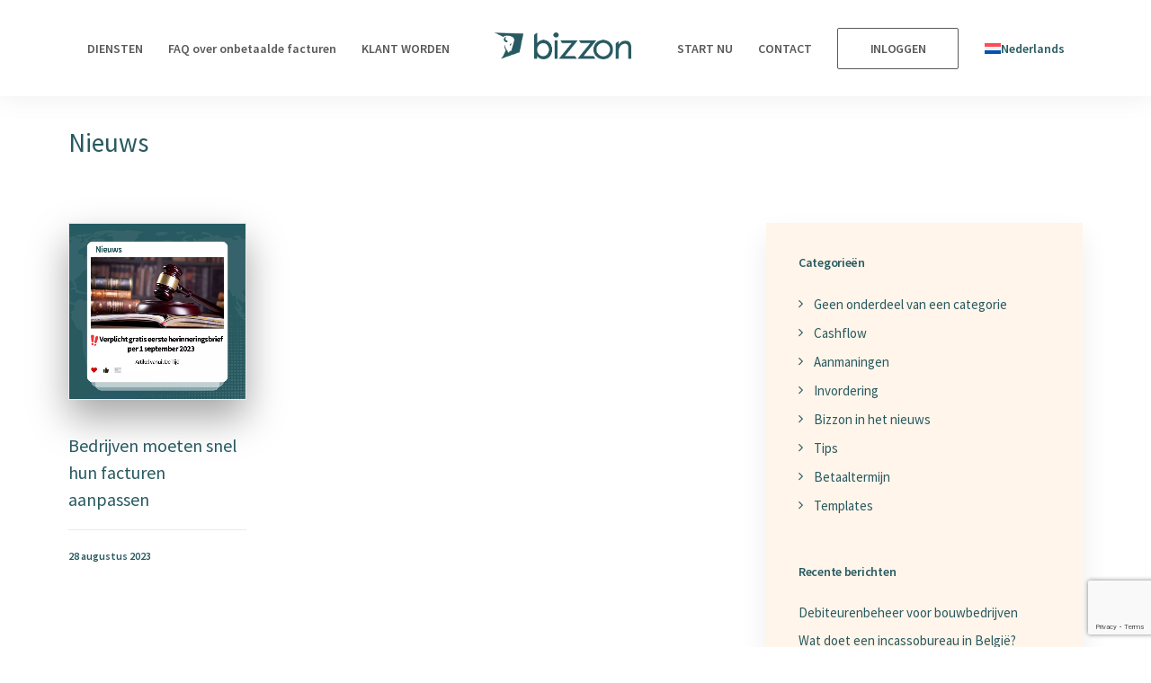

--- FILE ---
content_type: text/html; charset=UTF-8
request_url: https://bizzon.be/tag/nieuws/
body_size: 31721
content:
<!DOCTYPE html>
<html class="no-touch" lang="nl-NL" xmlns="http://www.w3.org/1999/xhtml">
<head> <script type="text/javascript">
/* <![CDATA[ */
var gform;gform||(document.addEventListener("gform_main_scripts_loaded",function(){gform.scriptsLoaded=!0}),document.addEventListener("gform/theme/scripts_loaded",function(){gform.themeScriptsLoaded=!0}),window.addEventListener("DOMContentLoaded",function(){gform.domLoaded=!0}),gform={domLoaded:!1,scriptsLoaded:!1,themeScriptsLoaded:!1,isFormEditor:()=>"function"==typeof InitializeEditor,callIfLoaded:function(o){return!(!gform.domLoaded||!gform.scriptsLoaded||!gform.themeScriptsLoaded&&!gform.isFormEditor()||(gform.isFormEditor()&&console.warn("The use of gform.initializeOnLoaded() is deprecated in the form editor context and will be removed in Gravity Forms 3.1."),o(),0))},initializeOnLoaded:function(o){gform.callIfLoaded(o)||(document.addEventListener("gform_main_scripts_loaded",()=>{gform.scriptsLoaded=!0,gform.callIfLoaded(o)}),document.addEventListener("gform/theme/scripts_loaded",()=>{gform.themeScriptsLoaded=!0,gform.callIfLoaded(o)}),window.addEventListener("DOMContentLoaded",()=>{gform.domLoaded=!0,gform.callIfLoaded(o)}))},hooks:{action:{},filter:{}},addAction:function(o,r,e,t){gform.addHook("action",o,r,e,t)},addFilter:function(o,r,e,t){gform.addHook("filter",o,r,e,t)},doAction:function(o){gform.doHook("action",o,arguments)},applyFilters:function(o){return gform.doHook("filter",o,arguments)},removeAction:function(o,r){gform.removeHook("action",o,r)},removeFilter:function(o,r,e){gform.removeHook("filter",o,r,e)},addHook:function(o,r,e,t,n){null==gform.hooks[o][r]&&(gform.hooks[o][r]=[]);var d=gform.hooks[o][r];null==n&&(n=r+"_"+d.length),gform.hooks[o][r].push({tag:n,callable:e,priority:t=null==t?10:t})},doHook:function(r,o,e){var t;if(e=Array.prototype.slice.call(e,1),null!=gform.hooks[r][o]&&((o=gform.hooks[r][o]).sort(function(o,r){return o.priority-r.priority}),o.forEach(function(o){"function"!=typeof(t=o.callable)&&(t=window[t]),"action"==r?t.apply(null,e):e[0]=t.apply(null,e)})),"filter"==r)return e[0]},removeHook:function(o,r,t,n){var e;null!=gform.hooks[o][r]&&(e=(e=gform.hooks[o][r]).filter(function(o,r,e){return!!(null!=n&&n!=o.tag||null!=t&&t!=o.priority)}),gform.hooks[o][r]=e)}});
/* ]]> */
</script>
<meta http-equiv="Content-Type" content="text/html; charset=UTF-8"><script>if(navigator.userAgent.match(/MSIE|Internet Explorer/i)||navigator.userAgent.match(/Trident\/7\..*?rv:11/i)){var href=document.location.href;if(!href.match(/[?&]nowprocket/)){if(href.indexOf("?")==-1){if(href.indexOf("#")==-1){document.location.href=href+"?nowprocket=1"}else{document.location.href=href.replace("#","?nowprocket=1#")}}else{if(href.indexOf("#")==-1){document.location.href=href+"&nowprocket=1"}else{document.location.href=href.replace("#","&nowprocket=1#")}}}}</script><script>(()=>{class RocketLazyLoadScripts{constructor(){this.v="2.0.4",this.userEvents=["keydown","keyup","mousedown","mouseup","mousemove","mouseover","mouseout","touchmove","touchstart","touchend","touchcancel","wheel","click","dblclick","input"],this.attributeEvents=["onblur","onclick","oncontextmenu","ondblclick","onfocus","onmousedown","onmouseenter","onmouseleave","onmousemove","onmouseout","onmouseover","onmouseup","onmousewheel","onscroll","onsubmit"]}async t(){this.i(),this.o(),/iP(ad|hone)/.test(navigator.userAgent)&&this.h(),this.u(),this.l(this),this.m(),this.k(this),this.p(this),this._(),await Promise.all([this.R(),this.L()]),this.lastBreath=Date.now(),this.S(this),this.P(),this.D(),this.O(),this.M(),await this.C(this.delayedScripts.normal),await this.C(this.delayedScripts.defer),await this.C(this.delayedScripts.async),await this.T(),await this.F(),await this.j(),await this.A(),window.dispatchEvent(new Event("rocket-allScriptsLoaded")),this.everythingLoaded=!0,this.lastTouchEnd&&await new Promise(t=>setTimeout(t,500-Date.now()+this.lastTouchEnd)),this.I(),this.H(),this.U(),this.W()}i(){this.CSPIssue=sessionStorage.getItem("rocketCSPIssue"),document.addEventListener("securitypolicyviolation",t=>{this.CSPIssue||"script-src-elem"!==t.violatedDirective||"data"!==t.blockedURI||(this.CSPIssue=!0,sessionStorage.setItem("rocketCSPIssue",!0))},{isRocket:!0})}o(){window.addEventListener("pageshow",t=>{this.persisted=t.persisted,this.realWindowLoadedFired=!0},{isRocket:!0}),window.addEventListener("pagehide",()=>{this.onFirstUserAction=null},{isRocket:!0})}h(){let t;function e(e){t=e}window.addEventListener("touchstart",e,{isRocket:!0}),window.addEventListener("touchend",function i(o){o.changedTouches[0]&&t.changedTouches[0]&&Math.abs(o.changedTouches[0].pageX-t.changedTouches[0].pageX)<10&&Math.abs(o.changedTouches[0].pageY-t.changedTouches[0].pageY)<10&&o.timeStamp-t.timeStamp<200&&(window.removeEventListener("touchstart",e,{isRocket:!0}),window.removeEventListener("touchend",i,{isRocket:!0}),"INPUT"===o.target.tagName&&"text"===o.target.type||(o.target.dispatchEvent(new TouchEvent("touchend",{target:o.target,bubbles:!0})),o.target.dispatchEvent(new MouseEvent("mouseover",{target:o.target,bubbles:!0})),o.target.dispatchEvent(new PointerEvent("click",{target:o.target,bubbles:!0,cancelable:!0,detail:1,clientX:o.changedTouches[0].clientX,clientY:o.changedTouches[0].clientY})),event.preventDefault()))},{isRocket:!0})}q(t){this.userActionTriggered||("mousemove"!==t.type||this.firstMousemoveIgnored?"keyup"===t.type||"mouseover"===t.type||"mouseout"===t.type||(this.userActionTriggered=!0,this.onFirstUserAction&&this.onFirstUserAction()):this.firstMousemoveIgnored=!0),"click"===t.type&&t.preventDefault(),t.stopPropagation(),t.stopImmediatePropagation(),"touchstart"===this.lastEvent&&"touchend"===t.type&&(this.lastTouchEnd=Date.now()),"click"===t.type&&(this.lastTouchEnd=0),this.lastEvent=t.type,t.composedPath&&t.composedPath()[0].getRootNode()instanceof ShadowRoot&&(t.rocketTarget=t.composedPath()[0]),this.savedUserEvents.push(t)}u(){this.savedUserEvents=[],this.userEventHandler=this.q.bind(this),this.userEvents.forEach(t=>window.addEventListener(t,this.userEventHandler,{passive:!1,isRocket:!0})),document.addEventListener("visibilitychange",this.userEventHandler,{isRocket:!0})}U(){this.userEvents.forEach(t=>window.removeEventListener(t,this.userEventHandler,{passive:!1,isRocket:!0})),document.removeEventListener("visibilitychange",this.userEventHandler,{isRocket:!0}),this.savedUserEvents.forEach(t=>{(t.rocketTarget||t.target).dispatchEvent(new window[t.constructor.name](t.type,t))})}m(){const t="return false",e=Array.from(this.attributeEvents,t=>"data-rocket-"+t),i="["+this.attributeEvents.join("],[")+"]",o="[data-rocket-"+this.attributeEvents.join("],[data-rocket-")+"]",s=(e,i,o)=>{o&&o!==t&&(e.setAttribute("data-rocket-"+i,o),e["rocket"+i]=new Function("event",o),e.setAttribute(i,t))};new MutationObserver(t=>{for(const n of t)"attributes"===n.type&&(n.attributeName.startsWith("data-rocket-")||this.everythingLoaded?n.attributeName.startsWith("data-rocket-")&&this.everythingLoaded&&this.N(n.target,n.attributeName.substring(12)):s(n.target,n.attributeName,n.target.getAttribute(n.attributeName))),"childList"===n.type&&n.addedNodes.forEach(t=>{if(t.nodeType===Node.ELEMENT_NODE)if(this.everythingLoaded)for(const i of[t,...t.querySelectorAll(o)])for(const t of i.getAttributeNames())e.includes(t)&&this.N(i,t.substring(12));else for(const e of[t,...t.querySelectorAll(i)])for(const t of e.getAttributeNames())this.attributeEvents.includes(t)&&s(e,t,e.getAttribute(t))})}).observe(document,{subtree:!0,childList:!0,attributeFilter:[...this.attributeEvents,...e]})}I(){this.attributeEvents.forEach(t=>{document.querySelectorAll("[data-rocket-"+t+"]").forEach(e=>{this.N(e,t)})})}N(t,e){const i=t.getAttribute("data-rocket-"+e);i&&(t.setAttribute(e,i),t.removeAttribute("data-rocket-"+e))}k(t){Object.defineProperty(HTMLElement.prototype,"onclick",{get(){return this.rocketonclick||null},set(e){this.rocketonclick=e,this.setAttribute(t.everythingLoaded?"onclick":"data-rocket-onclick","this.rocketonclick(event)")}})}S(t){function e(e,i){let o=e[i];e[i]=null,Object.defineProperty(e,i,{get:()=>o,set(s){t.everythingLoaded?o=s:e["rocket"+i]=o=s}})}e(document,"onreadystatechange"),e(window,"onload"),e(window,"onpageshow");try{Object.defineProperty(document,"readyState",{get:()=>t.rocketReadyState,set(e){t.rocketReadyState=e},configurable:!0}),document.readyState="loading"}catch(t){console.log("WPRocket DJE readyState conflict, bypassing")}}l(t){this.originalAddEventListener=EventTarget.prototype.addEventListener,this.originalRemoveEventListener=EventTarget.prototype.removeEventListener,this.savedEventListeners=[],EventTarget.prototype.addEventListener=function(e,i,o){o&&o.isRocket||!t.B(e,this)&&!t.userEvents.includes(e)||t.B(e,this)&&!t.userActionTriggered||e.startsWith("rocket-")||t.everythingLoaded?t.originalAddEventListener.call(this,e,i,o):(t.savedEventListeners.push({target:this,remove:!1,type:e,func:i,options:o}),"mouseenter"!==e&&"mouseleave"!==e||t.originalAddEventListener.call(this,e,t.savedUserEvents.push,o))},EventTarget.prototype.removeEventListener=function(e,i,o){o&&o.isRocket||!t.B(e,this)&&!t.userEvents.includes(e)||t.B(e,this)&&!t.userActionTriggered||e.startsWith("rocket-")||t.everythingLoaded?t.originalRemoveEventListener.call(this,e,i,o):t.savedEventListeners.push({target:this,remove:!0,type:e,func:i,options:o})}}J(t,e){this.savedEventListeners=this.savedEventListeners.filter(i=>{let o=i.type,s=i.target||window;return e!==o||t!==s||(this.B(o,s)&&(i.type="rocket-"+o),this.$(i),!1)})}H(){EventTarget.prototype.addEventListener=this.originalAddEventListener,EventTarget.prototype.removeEventListener=this.originalRemoveEventListener,this.savedEventListeners.forEach(t=>this.$(t))}$(t){t.remove?this.originalRemoveEventListener.call(t.target,t.type,t.func,t.options):this.originalAddEventListener.call(t.target,t.type,t.func,t.options)}p(t){let e;function i(e){return t.everythingLoaded?e:e.split(" ").map(t=>"load"===t||t.startsWith("load.")?"rocket-jquery-load":t).join(" ")}function o(o){function s(e){const s=o.fn[e];o.fn[e]=o.fn.init.prototype[e]=function(){return this[0]===window&&t.userActionTriggered&&("string"==typeof arguments[0]||arguments[0]instanceof String?arguments[0]=i(arguments[0]):"object"==typeof arguments[0]&&Object.keys(arguments[0]).forEach(t=>{const e=arguments[0][t];delete arguments[0][t],arguments[0][i(t)]=e})),s.apply(this,arguments),this}}if(o&&o.fn&&!t.allJQueries.includes(o)){const e={DOMContentLoaded:[],"rocket-DOMContentLoaded":[]};for(const t in e)document.addEventListener(t,()=>{e[t].forEach(t=>t())},{isRocket:!0});o.fn.ready=o.fn.init.prototype.ready=function(i){function s(){parseInt(o.fn.jquery)>2?setTimeout(()=>i.bind(document)(o)):i.bind(document)(o)}return"function"==typeof i&&(t.realDomReadyFired?!t.userActionTriggered||t.fauxDomReadyFired?s():e["rocket-DOMContentLoaded"].push(s):e.DOMContentLoaded.push(s)),o([])},s("on"),s("one"),s("off"),t.allJQueries.push(o)}e=o}t.allJQueries=[],o(window.jQuery),Object.defineProperty(window,"jQuery",{get:()=>e,set(t){o(t)}})}P(){const t=new Map;document.write=document.writeln=function(e){const i=document.currentScript,o=document.createRange(),s=i.parentElement;let n=t.get(i);void 0===n&&(n=i.nextSibling,t.set(i,n));const c=document.createDocumentFragment();o.setStart(c,0),c.appendChild(o.createContextualFragment(e)),s.insertBefore(c,n)}}async R(){return new Promise(t=>{this.userActionTriggered?t():this.onFirstUserAction=t})}async L(){return new Promise(t=>{document.addEventListener("DOMContentLoaded",()=>{this.realDomReadyFired=!0,t()},{isRocket:!0})})}async j(){return this.realWindowLoadedFired?Promise.resolve():new Promise(t=>{window.addEventListener("load",t,{isRocket:!0})})}M(){this.pendingScripts=[];this.scriptsMutationObserver=new MutationObserver(t=>{for(const e of t)e.addedNodes.forEach(t=>{"SCRIPT"!==t.tagName||t.noModule||t.isWPRocket||this.pendingScripts.push({script:t,promise:new Promise(e=>{const i=()=>{const i=this.pendingScripts.findIndex(e=>e.script===t);i>=0&&this.pendingScripts.splice(i,1),e()};t.addEventListener("load",i,{isRocket:!0}),t.addEventListener("error",i,{isRocket:!0}),setTimeout(i,1e3)})})})}),this.scriptsMutationObserver.observe(document,{childList:!0,subtree:!0})}async F(){await this.X(),this.pendingScripts.length?(await this.pendingScripts[0].promise,await this.F()):this.scriptsMutationObserver.disconnect()}D(){this.delayedScripts={normal:[],async:[],defer:[]},document.querySelectorAll("script[type$=rocketlazyloadscript]").forEach(t=>{t.hasAttribute("data-rocket-src")?t.hasAttribute("async")&&!1!==t.async?this.delayedScripts.async.push(t):t.hasAttribute("defer")&&!1!==t.defer||"module"===t.getAttribute("data-rocket-type")?this.delayedScripts.defer.push(t):this.delayedScripts.normal.push(t):this.delayedScripts.normal.push(t)})}async _(){await this.L();let t=[];document.querySelectorAll("script[type$=rocketlazyloadscript][data-rocket-src]").forEach(e=>{let i=e.getAttribute("data-rocket-src");if(i&&!i.startsWith("data:")){i.startsWith("//")&&(i=location.protocol+i);try{const o=new URL(i).origin;o!==location.origin&&t.push({src:o,crossOrigin:e.crossOrigin||"module"===e.getAttribute("data-rocket-type")})}catch(t){}}}),t=[...new Map(t.map(t=>[JSON.stringify(t),t])).values()],this.Y(t,"preconnect")}async G(t){if(await this.K(),!0!==t.noModule||!("noModule"in HTMLScriptElement.prototype))return new Promise(e=>{let i;function o(){(i||t).setAttribute("data-rocket-status","executed"),e()}try{if(navigator.userAgent.includes("Firefox/")||""===navigator.vendor||this.CSPIssue)i=document.createElement("script"),[...t.attributes].forEach(t=>{let e=t.nodeName;"type"!==e&&("data-rocket-type"===e&&(e="type"),"data-rocket-src"===e&&(e="src"),i.setAttribute(e,t.nodeValue))}),t.text&&(i.text=t.text),t.nonce&&(i.nonce=t.nonce),i.hasAttribute("src")?(i.addEventListener("load",o,{isRocket:!0}),i.addEventListener("error",()=>{i.setAttribute("data-rocket-status","failed-network"),e()},{isRocket:!0}),setTimeout(()=>{i.isConnected||e()},1)):(i.text=t.text,o()),i.isWPRocket=!0,t.parentNode.replaceChild(i,t);else{const i=t.getAttribute("data-rocket-type"),s=t.getAttribute("data-rocket-src");i?(t.type=i,t.removeAttribute("data-rocket-type")):t.removeAttribute("type"),t.addEventListener("load",o,{isRocket:!0}),t.addEventListener("error",i=>{this.CSPIssue&&i.target.src.startsWith("data:")?(console.log("WPRocket: CSP fallback activated"),t.removeAttribute("src"),this.G(t).then(e)):(t.setAttribute("data-rocket-status","failed-network"),e())},{isRocket:!0}),s?(t.fetchPriority="high",t.removeAttribute("data-rocket-src"),t.src=s):t.src="data:text/javascript;base64,"+window.btoa(unescape(encodeURIComponent(t.text)))}}catch(i){t.setAttribute("data-rocket-status","failed-transform"),e()}});t.setAttribute("data-rocket-status","skipped")}async C(t){const e=t.shift();return e?(e.isConnected&&await this.G(e),this.C(t)):Promise.resolve()}O(){this.Y([...this.delayedScripts.normal,...this.delayedScripts.defer,...this.delayedScripts.async],"preload")}Y(t,e){this.trash=this.trash||[];let i=!0;var o=document.createDocumentFragment();t.forEach(t=>{const s=t.getAttribute&&t.getAttribute("data-rocket-src")||t.src;if(s&&!s.startsWith("data:")){const n=document.createElement("link");n.href=s,n.rel=e,"preconnect"!==e&&(n.as="script",n.fetchPriority=i?"high":"low"),t.getAttribute&&"module"===t.getAttribute("data-rocket-type")&&(n.crossOrigin=!0),t.crossOrigin&&(n.crossOrigin=t.crossOrigin),t.integrity&&(n.integrity=t.integrity),t.nonce&&(n.nonce=t.nonce),o.appendChild(n),this.trash.push(n),i=!1}}),document.head.appendChild(o)}W(){this.trash.forEach(t=>t.remove())}async T(){try{document.readyState="interactive"}catch(t){}this.fauxDomReadyFired=!0;try{await this.K(),this.J(document,"readystatechange"),document.dispatchEvent(new Event("rocket-readystatechange")),await this.K(),document.rocketonreadystatechange&&document.rocketonreadystatechange(),await this.K(),this.J(document,"DOMContentLoaded"),document.dispatchEvent(new Event("rocket-DOMContentLoaded")),await this.K(),this.J(window,"DOMContentLoaded"),window.dispatchEvent(new Event("rocket-DOMContentLoaded"))}catch(t){console.error(t)}}async A(){try{document.readyState="complete"}catch(t){}try{await this.K(),this.J(document,"readystatechange"),document.dispatchEvent(new Event("rocket-readystatechange")),await this.K(),document.rocketonreadystatechange&&document.rocketonreadystatechange(),await this.K(),this.J(window,"load"),window.dispatchEvent(new Event("rocket-load")),await this.K(),window.rocketonload&&window.rocketonload(),await this.K(),this.allJQueries.forEach(t=>t(window).trigger("rocket-jquery-load")),await this.K(),this.J(window,"pageshow");const t=new Event("rocket-pageshow");t.persisted=this.persisted,window.dispatchEvent(t),await this.K(),window.rocketonpageshow&&window.rocketonpageshow({persisted:this.persisted})}catch(t){console.error(t)}}async K(){Date.now()-this.lastBreath>45&&(await this.X(),this.lastBreath=Date.now())}async X(){return document.hidden?new Promise(t=>setTimeout(t)):new Promise(t=>requestAnimationFrame(t))}B(t,e){return e===document&&"readystatechange"===t||(e===document&&"DOMContentLoaded"===t||(e===window&&"DOMContentLoaded"===t||(e===window&&"load"===t||e===window&&"pageshow"===t)))}static run(){(new RocketLazyLoadScripts).t()}}RocketLazyLoadScripts.run()})();</script>

<meta name="viewport" content="width=device-width, initial-scale=1">
<link rel="profile" href="https://gmpg.org/xfn/11">
<link rel="pingback" href="https://bizzon.be/xmlrpc.php">
<meta name='robots' content='index, follow, max-image-preview:large, max-snippet:-1, max-video-preview:-1' />

	<!-- This site is optimized with the Yoast SEO Premium plugin v25.6 (Yoast SEO v26.8) - https://yoast.com/product/yoast-seo-premium-wordpress/ -->
	<title>Nieuws &#8211; Bizzon</title>
<link data-rocket-preload as="style" href="https://fonts.googleapis.com/css?family=Source%20Sans%20Pro%3A200%2C200italic%2C300%2C300italic%2Cregular%2Citalic%2C600%2C600italic%2C700%2C700italic%2C900%2C900italic&#038;subset=cyrillic%2Ccyrillic-ext%2Cgreek%2Cgreek-ext%2Clatin%2Clatin-ext%2Cvietnamese&#038;display=swap" rel="preload">
<link href="https://fonts.googleapis.com/css?family=Source%20Sans%20Pro%3A200%2C200italic%2C300%2C300italic%2Cregular%2Citalic%2C600%2C600italic%2C700%2C700italic%2C900%2C900italic&#038;subset=cyrillic%2Ccyrillic-ext%2Cgreek%2Cgreek-ext%2Clatin%2Clatin-ext%2Cvietnamese&#038;display=swap" media="print" onload="this.media=&#039;all&#039;" rel="stylesheet">
<noscript data-wpr-hosted-gf-parameters=""><link rel="stylesheet" href="https://fonts.googleapis.com/css?family=Source%20Sans%20Pro%3A200%2C200italic%2C300%2C300italic%2Cregular%2Citalic%2C600%2C600italic%2C700%2C700italic%2C900%2C900italic&#038;subset=cyrillic%2Ccyrillic-ext%2Cgreek%2Cgreek-ext%2Clatin%2Clatin-ext%2Cvietnamese&#038;display=swap"></noscript>
	<link rel="canonical" href="https://bizzon.be/tag/nieuws/" />
	<meta property="og:locale" content="nl_NL" />
	<meta property="og:type" content="article" />
	<meta property="og:title" content="Nieuws &#8211; Bizzon" />
	<meta property="og:url" content="https://bizzon.be/tag/nieuws/" />
	<meta property="og:site_name" content="Bizzon" />
	<meta property="og:image" content="https://bizzon.be/wp-content/uploads/2023/10/bizzon-berichten-e1738761845901.jpg" />
	<meta property="og:image:width" content="578" />
	<meta property="og:image:height" content="524" />
	<meta property="og:image:type" content="image/jpeg" />
	<meta name="twitter:card" content="summary_large_image" />
	<script type="application/ld+json" class="yoast-schema-graph">{"@context":"https://schema.org","@graph":[{"@type":"CollectionPage","@id":"https://bizzon.be/tag/nieuws/","url":"https://bizzon.be/tag/nieuws/","name":"Nieuws &#8211; Bizzon","isPartOf":{"@id":"https://bizzon.be/#website"},"primaryImageOfPage":{"@id":"https://bizzon.be/tag/nieuws/#primaryimage"},"image":{"@id":"https://bizzon.be/tag/nieuws/#primaryimage"},"thumbnailUrl":"https://bizzon.be/wp-content/uploads/2023/08/blogpost-in-verband-met-veranderende-wet-1-september-aanmaningen-aan-consumenten.jpg","breadcrumb":{"@id":"https://bizzon.be/tag/nieuws/#breadcrumb"},"inLanguage":"nl-NL"},{"@type":"ImageObject","inLanguage":"nl-NL","@id":"https://bizzon.be/tag/nieuws/#primaryimage","url":"https://bizzon.be/wp-content/uploads/2023/08/blogpost-in-verband-met-veranderende-wet-1-september-aanmaningen-aan-consumenten.jpg","contentUrl":"https://bizzon.be/wp-content/uploads/2023/08/blogpost-in-verband-met-veranderende-wet-1-september-aanmaningen-aan-consumenten.jpg","width":1440,"height":1440,"caption":"Veranderende wet 1 september aanmaningen aan consumenten"},{"@type":"BreadcrumbList","@id":"https://bizzon.be/tag/nieuws/#breadcrumb","itemListElement":[{"@type":"ListItem","position":1,"name":"Home","item":"https://bizzon.be/"},{"@type":"ListItem","position":2,"name":"Nieuws"}]},{"@type":"WebSite","@id":"https://bizzon.be/#website","url":"https://bizzon.be/","name":"Bizzon","description":"Cashflow verbetering door Incasso en Debiteurenbeheer","publisher":{"@id":"https://bizzon.be/#organization"},"alternateName":"Incasso GeKa","potentialAction":[{"@type":"SearchAction","target":{"@type":"EntryPoint","urlTemplate":"https://bizzon.be/?s={search_term_string}"},"query-input":{"@type":"PropertyValueSpecification","valueRequired":true,"valueName":"search_term_string"}}],"inLanguage":"nl-NL"},{"@type":["Organization","Place"],"@id":"https://bizzon.be/#organization","name":"Bizzon","alternateName":"Incasso GeKa","url":"https://bizzon.be/","logo":{"@id":"https://bizzon.be/tag/nieuws/#local-main-organization-logo"},"image":{"@id":"https://bizzon.be/tag/nieuws/#local-main-organization-logo"},"sameAs":["https://www.facebook.com/bizzonincasso","https://www.linkedin.com/company/1791933","https://www.youtube.com/@Bizzon-belgium","https://www.instagram.com/bizzon_belgium/"],"address":{"@id":"https://bizzon.be/tag/nieuws/#local-main-place-address"},"geo":{"@type":"GeoCoordinates","latitude":"51.0356451","longitude":"5.3773173"},"telephone":["011 46 90 00"],"openingHoursSpecification":[{"@type":"OpeningHoursSpecification","dayOfWeek":["Monday","Tuesday","Wednesday","Thursday","Friday"],"opens":"08:00","closes":"16:30"},{"@type":"OpeningHoursSpecification","dayOfWeek":["Saturday","Sunday"],"opens":"00:00","closes":"00:00"}],"email":"info@bizzon.be","vatID":"BE0502.735.360"},{"@type":"PostalAddress","@id":"https://bizzon.be/tag/nieuws/#local-main-place-address","streetAddress":"Grote Baan 143 bus 3","addressLocality":"Houthalen-Helchteren","postalCode":"3530","addressRegion":"Limburg","addressCountry":"BE"},{"@type":"ImageObject","inLanguage":"nl-NL","@id":"https://bizzon.be/tag/nieuws/#local-main-organization-logo","url":"https://bizzon.be/wp-content/uploads/2023/10/bizzon-beeldelement.jpg","contentUrl":"https://bizzon.be/wp-content/uploads/2023/10/bizzon-beeldelement.jpg","width":696,"height":696,"caption":"Bizzon"}]}</script>
	<meta name="geo.placename" content="Houthalen-Helchteren" />
	<meta name="geo.position" content="51.0356451;5.3773173" />
	<meta name="geo.region" content="België" />
	<!-- / Yoast SEO Premium plugin. -->


<script type="rocketlazyloadscript" data-rocket-type='application/javascript'  id='pys-version-script'>console.log('PixelYourSite Free version 11.1.5.2');</script>
<link rel='dns-prefetch' href='//www.google.com' />
<link rel='dns-prefetch' href='//fonts.googleapis.com' />
<link href='https://fonts.gstatic.com' crossorigin rel='preconnect' />
<link rel="alternate" type="application/rss+xml" title="Bizzon &raquo; feed" href="https://bizzon.be/feed/" />
<link rel="alternate" type="application/rss+xml" title="Bizzon &raquo; Nieuws tag feed" href="https://bizzon.be/tag/nieuws/feed/" />
<style id='wp-img-auto-sizes-contain-inline-css' type='text/css'>
img:is([sizes=auto i],[sizes^="auto," i]){contain-intrinsic-size:3000px 1500px}
/*# sourceURL=wp-img-auto-sizes-contain-inline-css */
</style>
<style id='classic-theme-styles-inline-css' type='text/css'>
/*! This file is auto-generated */
.wp-block-button__link{color:#fff;background-color:#32373c;border-radius:9999px;box-shadow:none;text-decoration:none;padding:calc(.667em + 2px) calc(1.333em + 2px);font-size:1.125em}.wp-block-file__button{background:#32373c;color:#fff;text-decoration:none}
/*# sourceURL=/wp-includes/css/classic-themes.min.css */
</style>

<link data-minify="1" rel="preload" as="style" onload="this.onload=null;this.rel='stylesheet'" id='uncode-privacy-css' href='https://bizzon.be/wp-content/cache/min/1/wp-content/plugins/uncode-privacy/assets/css/uncode-privacy-public.css?ver=1762251209' type='text/css' media='all' />
<link rel="preload" as="style" onload="this.onload=null;this.rel='stylesheet'" id='wpml-menu-item-0-css' href='https://bizzon.be/wp-content/plugins/sitepress-multilingual-cms/templates/language-switchers/menu-item/style.min.css?ver=1' type='text/css' media='all' />
<link data-minify="1" rel='stylesheet' id='uncode-style-css' href='https://bizzon.be/wp-content/cache/min/1/wp-content/themes/uncode/library/css/style-core.css?ver=1762251209' type='text/css' media='all' />
<style id='uncode-style-inline-css' type='text/css'>

@media (max-width: 959px) { .navbar-brand > * { height: 25px !important;}}
@media (min-width: 960px) { 
		.limit-width { max-width: 1200px; margin: auto;}
		.menu-container:not(.grid-filters) .menu-horizontal ul.menu-smart .megamenu-block-wrapper > .vc_row[data-parent="true"].limit-width:not(.row-parent-limit) { max-width: calc(1200px - 72px); }
		}
body.menu-custom-padding .col-lg-0.logo-container, body.menu-custom-padding .col-lg-2.logo-container, body.menu-custom-padding .col-lg-12 .logo-container, body.menu-custom-padding .col-lg-4.logo-container { padding-top: 36px; padding-bottom: 36px; }
body.menu-custom-padding .col-lg-0.logo-container.shrinked, body.menu-custom-padding .col-lg-2.logo-container.shrinked, body.menu-custom-padding .col-lg-12 .logo-container.shrinked, body.menu-custom-padding .col-lg-4.logo-container.shrinked { padding-top: 27px; padding-bottom: 27px; }
@media (max-width: 959px) { body.menu-custom-padding .menu-container .logo-container { padding-top: 27px !important; padding-bottom: 27px !important; } }
#changer-back-color { transition: background-color 1000ms cubic-bezier(0.25, 1, 0.5, 1) !important; } #changer-back-color > div { transition: opacity 1000ms cubic-bezier(0.25, 1, 0.5, 1) !important; } body.bg-changer-init.disable-hover .main-wrapper .style-light,  body.bg-changer-init.disable-hover .main-wrapper .style-light h1,  body.bg-changer-init.disable-hover .main-wrapper .style-light h2, body.bg-changer-init.disable-hover .main-wrapper .style-light h3, body.bg-changer-init.disable-hover .main-wrapper .style-light h4, body.bg-changer-init.disable-hover .main-wrapper .style-light h5, body.bg-changer-init.disable-hover .main-wrapper .style-light h6, body.bg-changer-init.disable-hover .main-wrapper .style-light a, body.bg-changer-init.disable-hover .main-wrapper .style-dark, body.bg-changer-init.disable-hover .main-wrapper .style-dark h1, body.bg-changer-init.disable-hover .main-wrapper .style-dark h2, body.bg-changer-init.disable-hover .main-wrapper .style-dark h3, body.bg-changer-init.disable-hover .main-wrapper .style-dark h4, body.bg-changer-init.disable-hover .main-wrapper .style-dark h5, body.bg-changer-init.disable-hover .main-wrapper .style-dark h6, body.bg-changer-init.disable-hover .main-wrapper .style-dark a { transition: color 1000ms cubic-bezier(0.25, 1, 0.5, 1) !important; }
/*# sourceURL=uncode-style-inline-css */
</style>
<link data-minify="1" rel="preload" as="style" onload="this.onload=null;this.rel='stylesheet'" id='uncode-style-owlcarousel-css' href='https://bizzon.be/wp-content/cache/min/1/wp-content/themes/uncode/library/css/style-owlcarousel.css?ver=1762251209' type='text/css' media='all' />
<link data-minify="1" rel="preload" as="style" onload="this.onload=null;this.rel='stylesheet'" id='uncode-style-vc_custom_fields-css' href='https://bizzon.be/wp-content/cache/min/1/wp-content/themes/uncode/library/css/style-vc_custom_fields.css?ver=1762251209' type='text/css' media='all' />
<link data-minify="1" rel="preload" as="style" onload="this.onload=null;this.rel='stylesheet'" id='uncode-style-widgets-css' href='https://bizzon.be/wp-content/cache/min/1/wp-content/themes/uncode/library/css/style-widgets.css?ver=1762251234' type='text/css' media='all' />
<link data-minify="1" rel="preload" as="style" onload="this.onload=null;this.rel='stylesheet'" id='uncode-style-iconbox-css' href='https://bizzon.be/wp-content/cache/min/1/wp-content/themes/uncode/library/css/style-iconbox.css?ver=1762251209' type='text/css' media='all' />
<link data-minify="1" rel="preload" as="style" onload="this.onload=null;this.rel='stylesheet'" id='uncode-style-single-media-css' href='https://bizzon.be/wp-content/cache/min/1/wp-content/themes/uncode/library/css/style-single-media.css?ver=1762251209' type='text/css' media='all' />
<link data-minify="1" rel="preload" as="style" onload="this.onload=null;this.rel='stylesheet'" id='uncode-style-star-rating-css' href='https://bizzon.be/wp-content/cache/min/1/wp-content/themes/uncode/library/css/style-star-rating.css?ver=1762251209' type='text/css' media='all' />
<link data-minify="1" rel="preload" as="style" onload="this.onload=null;this.rel='stylesheet'" id='uncode-style-css-grid-css' href='https://bizzon.be/wp-content/cache/min/1/wp-content/themes/uncode/library/css/style-css-grid.css?ver=1762251234' type='text/css' media='all' />
<link data-minify="1" rel="preload" as="style" onload="this.onload=null;this.rel='stylesheet'" id='uncode-style-gallery-utils-css' href='https://bizzon.be/wp-content/cache/min/1/wp-content/themes/uncode/library/css/style-gallery-utils.css?ver=1762251209' type='text/css' media='all' />
<link data-minify="1" rel="preload" as="style" onload="this.onload=null;this.rel='stylesheet'" id='uncode-style-utils-css' href='https://bizzon.be/wp-content/cache/min/1/wp-content/themes/uncode/library/css/style-utils.css?ver=1762251209' type='text/css' media='all' />
<link data-minify="1" rel="preload" as="style" onload="this.onload=null;this.rel='stylesheet'" id='uncode-icons-css' href='https://bizzon.be/wp-content/cache/min/1/wp-content/themes/uncode/library/css/uncode-icons.css?ver=1762251209' type='text/css' media='all' />
<link data-minify="1" rel="preload" as="style" onload="this.onload=null;this.rel='stylesheet'" id='uncode-custom-style-css' href='https://bizzon.be/wp-content/cache/min/1/wp-content/themes/uncode/library/css/style-custom.css?ver=1762251209' type='text/css' media='all' />
<style id='uncode-custom-style-inline-css' type='text/css'>
.style-back_color-180539-bg { background-color:#fff5ea; }.cssgrid-930131 .cssgrid-container { grid-template-columns:repeat(3, 1fr); }@media (max-width:1000px) { .cssgrid-930131 .cssgrid-container { grid-template-columns:repeat(3, 1fr); } }@media (max-width:600px) { .cssgrid-930131 .cssgrid-container { grid-template-columns:repeat(2, 1fr); } }@media (max-width:480px) { .cssgrid-930131 .cssgrid-container { grid-template-columns:repeat(1, 1fr); } }
.logo-image.main-logo > picture {height:30px !important;}.play {z-index:100 !important;}.gform_wrapper.gravity-theme #field_submit .gform-button--width-full, .gform_wrapper.gravity-theme .gform_footer .gform-button--width-full{color:white; background-color:#285a61;border-color:#285a61;margin-top:-10px;}.LogoInButton:before {background:url("https://bizzon.be/wp-content/uploads/2023/03/favicon-licht.png") no-repeat scroll center center / 100% auto rgba(0, 0, 0, 0);content:"";display:inline-block;height:30px;position:relative;top:-2px;vertical-align:middle;width:30px;margin:-15px 13px -15px -13px;}#footer-socials .social-icon a{color:white;}.ginput_container_fileupload{padding:12px 15px;padding-left:0;text-align:left;}.ginput_container_fileupload input[type="file"]{margin-top:0;}#gform_5 .gform_footer, #gform_37 .gform_footer, #gform_49 .gform_footer{padding-bottom:0;}#gform_wrapper_2, #gform_wrapper_29, #gform_wrapper_48{margin-top:10px;}#gform_submit_button_2, #gform_submit_button_29, #gform_submit_button_48, #gform_submit_button_16, , #gform_submit_button_23, #gform_submit_button_41, .bizzon-btn-beige{color:#285a61 !important;background-color:#ffe4c0;box-shadow:4px 5px 18px rgba(0, 0, 0, 0.35);}#gform_submit_button_2:hover, #gform_submit_button_29:hover, #gform_submit_button_48:hover, #gform_submit_button_16:hover, , #gform_submit_button_23:hover, #gform_submit_button_41:hover.bizzon-btn-beige:hover{color:#285a61 !important;background-color:#f2d7b3;}#gform_submit_button_6{background-image:url(https://bizzon.be/wp-content/uploads/2023/03/beeldelement-licht.png);background-size:contain;background-repeat:no-repeat;background-position:15% 50%;background-size:5%;}.bizzon-logo-btn-green{background-image:url(https://bizzon.be/wp-content/uploads/2023/02/favicon.png);background-size:contain;background-repeat:no-repeat;box-shadow:4px 5px 18px rgba(0, 0, 0, 0.35);}#wpgmza_input_from_1, #wpgmza_input_to_1{color:black;}#gform_submit_button_7, #gform_submit_button_24, #gform_submit_button_42{margin-top:10px;box-shadow:4px 5px 18px rgba(0, 0, 0, 0.35);}#gform_7 .gform_footer, #gform_24 .gform_footer, #gform_42 .gform_footer{padding-top:0;margin-top:0;}#custom_html-2{margin-top:15px !important;}.current-menu-item.active a{font-weight:700 !important;text-decoration:underline;}.gform_required_legend{display:none;}.blog-sidebar-posts{margin-top:10px !important;}.blog-sidebar-posts .t-inside .t-entry-text-tc{padding-top:10px;}.bizzon-logo-btn-licht-beige{background-image:url(https://bizzon.be/wp-content/uploads/2023/03/beeldelement-licht.png);background-size:contain;background-repeat:no-repeat;box-shadow:4px 5px 18px rgba(0, 0, 0, 0.35);}.bizzon-logo-btn-paars{background-image:url(https://bizzon.be/wp-content/uploads/2023/09/bizzon-beeldelement-paars.png);background-size:contain;background-repeat:no-repeat;box-shadow:4px 5px 18px rgba(0, 0, 0, 0.35);}.bizzon-logo-btn-beige, #gform_submit_button_2, #gform_submit_button_29, #gform_submit_button_48, #gform_submit_button_16, #gform_submit_button_23, #gform_submit_button_41{background-image:url(https://bizzon.be/wp-content/uploads/2023/03/bizzon-invorderings-assistent-beeldelement-beige.png);background-size:contain;background-repeat:no-repeat;box-shadow:4px 5px 18px rgba(0, 0, 0, 0.35);}#gform_wrapper_2 .gform_footer, #gform_wrapper_29 .gform_footer, #gform_wrapper_48 .gform_footer{margin:0;}.gform_fileupload_rules{display:none !important;}body.menu-mobile-centered .main-menu-container .menu-horizontal .menu-horizontal-inner{vertical-align:baseline;}.owl-carousel-container .owl-dots .owl-dot span{background-color:#285a61 !important;box-shadow:0px 0px 0px 2px #1b4d54;}#menu-item-120977 {display:flex !important;}.green-text-btn{color:#285a61 !important;}@media only screen and (max-width:768px) {#menu-item-120977 {justify-content:center;}}body .gform_wrapper .gfield_validation_message, body .gform_wrapper .validation_message {background:none;border:none;padding:0px !important;margin:auto;}.col-widgets-sidebar > .style-light{background-color:#FFF5EA;padding:0px 36px;box-shadow:0px 15px 30px rgba(0, 0, 0, 0.075);}#gform_wrapper_7 .gform_footer, #gform_wrapper_24 .gform_footer, #gform_wrapper_42 .gform_footer{padding-bottom:0;}#gform_submit_button_7, #gform_submit_button_24, #gform_submit_button_42{margin-bottom:0;}.footer-shadow{box-shadow:0px 5px 15px rgba(0, 0, 0, 0.4);}#menu-main-menu-bizzon{left:auto !important;}.gfield_required_asterisk{display:none !important;}.menu-shadows{box-shadow:0px 0px 30px rgba(0, 0, 0, 0.075);}.gform_button{box-shadow:4px 5px 18px rgba(0, 0, 0, 0.35) !important;}.single-post .gform_button{background-image:url(https://bizzon.be/wp-content/uploads/2023/02/favicon.png);background-size:contain;background-repeat:no-repeat;}.single-post .gform_button:hover{background-color:#1b4d54 !important;}.category-370 .tmb hr, .category-370 .tmb .t-entry-meta{display:none;}.category-370 #custom_html-2{margin-top:0 !important;padding-top:0 !important;}.category-370 #custom_html-2 .gform_wrapper.gravity-theme .gform_fields{grid-row-gap:0px !important;}.category-370 #custom_html-2 #gform_fields_7 #field_7_1, .category-370 #custom_html-2 #gform_fields_24 #field_24_1, .category-370 #custom_html-2 #gform_fields_42 #field_42_1{margin-bottom:10px;}.btn-green-text-color{color:#285a61 !important;}
/*# sourceURL=uncode-custom-style-inline-css */
</style>
<link rel="preload" as="style" onload="this.onload=null;this.rel='stylesheet'" id='child-style-css' href='https://bizzon.be/wp-content/themes/uncode-child/style.css' type='text/css' media='all' />
<style id='rocket-lazyload-inline-css' type='text/css'>
.rll-youtube-player{position:relative;padding-bottom:56.23%;height:0;overflow:hidden;max-width:100%;}.rll-youtube-player:focus-within{outline: 2px solid currentColor;outline-offset: 5px;}.rll-youtube-player iframe{position:absolute;top:0;left:0;width:100%;height:100%;z-index:100;background:0 0}.rll-youtube-player img{bottom:0;display:block;left:0;margin:auto;max-width:100%;width:100%;position:absolute;right:0;top:0;border:none;height:auto;-webkit-transition:.4s all;-moz-transition:.4s all;transition:.4s all}.rll-youtube-player img:hover{-webkit-filter:brightness(75%)}.rll-youtube-player .play{height:100%;width:100%;left:0;top:0;position:absolute;background:url(https://bizzon.be/wp-content/plugins/wp-rocket/assets/img/youtube.png) no-repeat center;background-color: transparent !important;cursor:pointer;border:none;}
/*# sourceURL=rocket-lazyload-inline-css */
</style>
<script type="text/javascript" id="wpml-cookie-js-extra">
/* <![CDATA[ */
var wpml_cookies = {"wp-wpml_current_language":{"value":"nl","expires":1,"path":"/"}};
var wpml_cookies = {"wp-wpml_current_language":{"value":"nl","expires":1,"path":"/"}};
//# sourceURL=wpml-cookie-js-extra
/* ]]> */
</script>
<script type="rocketlazyloadscript" data-minify="1" data-rocket-type="text/javascript" data-rocket-src="https://bizzon.be/wp-content/cache/min/1/wp-content/plugins/sitepress-multilingual-cms/res/js/cookies/language-cookie.js?ver=1762251210" id="wpml-cookie-js" defer="defer" data-wp-strategy="defer"></script>
<script type="text/javascript" id="jquery-core-js-extra">window.addEventListener('DOMContentLoaded', function() {
/* <![CDATA[ */
var pysFacebookRest = {"restApiUrl":"https://bizzon.be/wp-json/pys-facebook/v1/event","debug":""};
//# sourceURL=jquery-core-js-extra
/* ]]> */
});</script>
<script type="text/javascript" src="https://bizzon.be/wp-includes/js/jquery/jquery.min.js?ver=3.7.1" id="jquery-core-js" data-rocket-defer defer></script>
<script type="text/javascript" id="wpgmza_data-js-extra">
/* <![CDATA[ */
var wpgmza_google_api_status = {"message":"Enqueued","code":"ENQUEUED"};
//# sourceURL=wpgmza_data-js-extra
/* ]]> */
</script>
<script type="rocketlazyloadscript" data-minify="1" data-rocket-type="text/javascript" data-rocket-src="https://bizzon.be/wp-content/cache/min/1/wp-content/plugins/wp-google-maps/wpgmza_data.js?ver=1762251210" id="wpgmza_data-js" data-rocket-defer defer></script>
<script type="text/javascript" id="uncode-init-js-extra">
/* <![CDATA[ */
var SiteParameters = {"days":"days","hours":"hours","minutes":"minutes","seconds":"seconds","constant_scroll":"on","scroll_speed":"12.25","parallax_factor":"0.1","loading":"Loading\u2026","slide_name":"slide","slide_footer":"footer","ajax_url":"https://bizzon.be/wp-admin/admin-ajax.php","nonce_adaptive_images":"52ebf88d45","nonce_srcset_async":"fbd96fbfdf","enable_debug":"","block_mobile_videos":"","is_frontend_editor":"","main_width":["1200","px"],"mobile_parallax_allowed":"","listen_for_screen_update":"1","wireframes_plugin_active":"1","sticky_elements":"on","resize_quality":"70","register_metadata":"","bg_changer_time":"1000","update_wc_fragments":"1","optimize_shortpixel_image":"","menu_mobile_offcanvas_gap":"45","custom_cursor_selector":"[href], .trigger-overlay, .owl-next, .owl-prev, .owl-dot, input[type=\"submit\"], input[type=\"checkbox\"], button[type=\"submit\"], a[class^=\"ilightbox\"], .ilightbox-thumbnail, .ilightbox-prev, .ilightbox-next, .overlay-close, .unmodal-close, .qty-inset \u003E span, .share-button li, .uncode-post-titles .tmb.tmb-click-area, .btn-link, .tmb-click-row .t-inside, .lg-outer button, .lg-thumb img, a[data-lbox], .uncode-close-offcanvas-overlay, .uncode-nav-next, .uncode-nav-prev, .uncode-nav-index","mobile_parallax_animation":"","lbox_enhanced":"1","native_media_player":"1","vimeoPlayerParams":"?autoplay=0","ajax_filter_key_search":"key","ajax_filter_key_unfilter":"unfilter","index_pagination_disable_scroll":"","index_pagination_scroll_to":"","uncode_wc_popup_cart_qty":"","disable_hover_hack":"","uncode_nocookie":"","menuHideOnClick":"1","menuShowOnClick":"","smoothScroll":"","smoothScrollDisableHover":"","smoothScrollQuery":"960","uncode_force_onepage_dots":"","uncode_smooth_scroll_safe":"","uncode_lb_add_galleries":", .gallery","uncode_lb_add_items":", .gallery .gallery-item a","uncode_prev_label":"Previous","uncode_next_label":"Next","uncode_slide_label":"Slide","uncode_share_label":"Share on %","uncode_has_ligatures":"","uncode_is_accessible":"","uncode_carousel_itemSelector":"*:not(.hidden)","uncode_limit_width":"1200px"};
//# sourceURL=uncode-init-js-extra
/* ]]> */
</script>
<script type="text/javascript" src="https://bizzon.be/wp-content/themes/uncode/library/js/init.min.js" id="uncode-init-js"></script>
<script type="text/javascript" src="https://bizzon.be/wp-content/plugins/pixelyoursite/dist/scripts/jquery.bind-first-0.2.3.min.js?ver=0.2.3" id="jquery-bind-first-js" data-rocket-defer defer></script>
<script type="rocketlazyloadscript" data-rocket-type="text/javascript" data-rocket-src="https://bizzon.be/wp-content/plugins/pixelyoursite/dist/scripts/js.cookie-2.1.3.min.js?ver=2.1.3" id="js-cookie-pys-js" data-rocket-defer defer></script>
<script type="rocketlazyloadscript" data-rocket-type="text/javascript" data-rocket-src="https://bizzon.be/wp-content/plugins/pixelyoursite/dist/scripts/tld.min.js?ver=2.3.1" id="js-tld-js" data-rocket-defer defer></script>
<script type="text/javascript" id="pys-js-extra">
/* <![CDATA[ */
var pysOptions = {"staticEvents":{"facebook":{"init_event":[{"delay":0,"type":"static","ajaxFire":false,"name":"PageView","pixelIds":["300149719120815"],"eventID":"47a8457d-1ee8-4d1e-a0f1-ad7ffec40bc4","params":{"page_title":"Nieuws","post_type":"tag","post_id":371,"plugin":"PixelYourSite","user_role":"guest","event_url":"bizzon.be/tag/nieuws/"},"e_id":"init_event","ids":[],"hasTimeWindow":false,"timeWindow":0,"woo_order":"","edd_order":""}]}},"dynamicEvents":[],"triggerEvents":[],"triggerEventTypes":[],"facebook":{"pixelIds":["300149719120815"],"advancedMatching":[],"advancedMatchingEnabled":false,"removeMetadata":false,"wooVariableAsSimple":false,"serverApiEnabled":true,"wooCRSendFromServer":false,"send_external_id":null,"enabled_medical":false,"do_not_track_medical_param":["event_url","post_title","page_title","landing_page","content_name","categories","category_name","tags"],"meta_ldu":false},"debug":"","siteUrl":"https://bizzon.be","ajaxUrl":"https://bizzon.be/wp-admin/admin-ajax.php","ajax_event":"c360d15977","enable_remove_download_url_param":"1","cookie_duration":"7","last_visit_duration":"60","enable_success_send_form":"","ajaxForServerEvent":"1","ajaxForServerStaticEvent":"1","useSendBeacon":"1","send_external_id":"1","external_id_expire":"180","track_cookie_for_subdomains":"1","google_consent_mode":"1","gdpr":{"ajax_enabled":false,"all_disabled_by_api":false,"facebook_disabled_by_api":false,"analytics_disabled_by_api":false,"google_ads_disabled_by_api":false,"pinterest_disabled_by_api":false,"bing_disabled_by_api":false,"reddit_disabled_by_api":false,"externalID_disabled_by_api":false,"facebook_prior_consent_enabled":true,"analytics_prior_consent_enabled":true,"google_ads_prior_consent_enabled":null,"pinterest_prior_consent_enabled":true,"bing_prior_consent_enabled":true,"cookiebot_integration_enabled":false,"cookiebot_facebook_consent_category":"marketing","cookiebot_analytics_consent_category":"statistics","cookiebot_tiktok_consent_category":"marketing","cookiebot_google_ads_consent_category":"marketing","cookiebot_pinterest_consent_category":"marketing","cookiebot_bing_consent_category":"marketing","consent_magic_integration_enabled":false,"real_cookie_banner_integration_enabled":false,"cookie_notice_integration_enabled":false,"cookie_law_info_integration_enabled":false,"analytics_storage":{"enabled":true,"value":"granted","filter":false},"ad_storage":{"enabled":true,"value":"granted","filter":false},"ad_user_data":{"enabled":true,"value":"granted","filter":false},"ad_personalization":{"enabled":true,"value":"granted","filter":false}},"cookie":{"disabled_all_cookie":false,"disabled_start_session_cookie":false,"disabled_advanced_form_data_cookie":false,"disabled_landing_page_cookie":false,"disabled_first_visit_cookie":false,"disabled_trafficsource_cookie":false,"disabled_utmTerms_cookie":false,"disabled_utmId_cookie":false},"tracking_analytics":{"TrafficSource":"direct","TrafficLanding":"undefined","TrafficUtms":[],"TrafficUtmsId":[]},"GATags":{"ga_datalayer_type":"default","ga_datalayer_name":"dataLayerPYS"},"woo":{"enabled":false},"edd":{"enabled":false},"cache_bypass":"1770020970"};
//# sourceURL=pys-js-extra
/* ]]> */
</script>
<script type="rocketlazyloadscript" data-minify="1" data-rocket-type="text/javascript" data-rocket-src="https://bizzon.be/wp-content/cache/min/1/wp-content/plugins/pixelyoursite/dist/scripts/public.js?ver=1762251210" id="pys-js" data-rocket-defer defer></script>
<script type="rocketlazyloadscript"></script><meta name="generator" content="WPML ver:4.8.6 stt:37,4,3;" />
<link rel="icon" href="https://bizzon.be/wp-content/uploads/2023/02/cropped-favicon-32x32.png" sizes="32x32" />
<link rel="icon" href="https://bizzon.be/wp-content/uploads/2023/02/cropped-favicon-192x192.png" sizes="192x192" />
<link rel="apple-touch-icon" href="https://bizzon.be/wp-content/uploads/2023/02/cropped-favicon-180x180.png" />
<meta name="msapplication-TileImage" content="https://bizzon.be/wp-content/uploads/2023/02/cropped-favicon-270x270.png" />
		<style type="text/css" id="wp-custom-css">
			box-shadow: 5px 5px 10px rgba(0, 0, 0, 0.5)
		</style>
		<noscript><style> .wpb_animate_when_almost_visible { opacity: 1; }</style></noscript><noscript><style id="rocket-lazyload-nojs-css">.rll-youtube-player, [data-lazy-src]{display:none !important;}</style></noscript><style id='global-styles-inline-css' type='text/css'>
:root{--wp--preset--aspect-ratio--square: 1;--wp--preset--aspect-ratio--4-3: 4/3;--wp--preset--aspect-ratio--3-4: 3/4;--wp--preset--aspect-ratio--3-2: 3/2;--wp--preset--aspect-ratio--2-3: 2/3;--wp--preset--aspect-ratio--16-9: 16/9;--wp--preset--aspect-ratio--9-16: 9/16;--wp--preset--color--black: #000000;--wp--preset--color--cyan-bluish-gray: #abb8c3;--wp--preset--color--white: #ffffff;--wp--preset--color--pale-pink: #f78da7;--wp--preset--color--vivid-red: #cf2e2e;--wp--preset--color--luminous-vivid-orange: #ff6900;--wp--preset--color--luminous-vivid-amber: #fcb900;--wp--preset--color--light-green-cyan: #7bdcb5;--wp--preset--color--vivid-green-cyan: #00d084;--wp--preset--color--pale-cyan-blue: #8ed1fc;--wp--preset--color--vivid-cyan-blue: #0693e3;--wp--preset--color--vivid-purple: #9b51e0;--wp--preset--gradient--vivid-cyan-blue-to-vivid-purple: linear-gradient(135deg,rgb(6,147,227) 0%,rgb(155,81,224) 100%);--wp--preset--gradient--light-green-cyan-to-vivid-green-cyan: linear-gradient(135deg,rgb(122,220,180) 0%,rgb(0,208,130) 100%);--wp--preset--gradient--luminous-vivid-amber-to-luminous-vivid-orange: linear-gradient(135deg,rgb(252,185,0) 0%,rgb(255,105,0) 100%);--wp--preset--gradient--luminous-vivid-orange-to-vivid-red: linear-gradient(135deg,rgb(255,105,0) 0%,rgb(207,46,46) 100%);--wp--preset--gradient--very-light-gray-to-cyan-bluish-gray: linear-gradient(135deg,rgb(238,238,238) 0%,rgb(169,184,195) 100%);--wp--preset--gradient--cool-to-warm-spectrum: linear-gradient(135deg,rgb(74,234,220) 0%,rgb(151,120,209) 20%,rgb(207,42,186) 40%,rgb(238,44,130) 60%,rgb(251,105,98) 80%,rgb(254,248,76) 100%);--wp--preset--gradient--blush-light-purple: linear-gradient(135deg,rgb(255,206,236) 0%,rgb(152,150,240) 100%);--wp--preset--gradient--blush-bordeaux: linear-gradient(135deg,rgb(254,205,165) 0%,rgb(254,45,45) 50%,rgb(107,0,62) 100%);--wp--preset--gradient--luminous-dusk: linear-gradient(135deg,rgb(255,203,112) 0%,rgb(199,81,192) 50%,rgb(65,88,208) 100%);--wp--preset--gradient--pale-ocean: linear-gradient(135deg,rgb(255,245,203) 0%,rgb(182,227,212) 50%,rgb(51,167,181) 100%);--wp--preset--gradient--electric-grass: linear-gradient(135deg,rgb(202,248,128) 0%,rgb(113,206,126) 100%);--wp--preset--gradient--midnight: linear-gradient(135deg,rgb(2,3,129) 0%,rgb(40,116,252) 100%);--wp--preset--font-size--small: 13px;--wp--preset--font-size--medium: 20px;--wp--preset--font-size--large: 36px;--wp--preset--font-size--x-large: 42px;--wp--preset--spacing--20: 0.44rem;--wp--preset--spacing--30: 0.67rem;--wp--preset--spacing--40: 1rem;--wp--preset--spacing--50: 1.5rem;--wp--preset--spacing--60: 2.25rem;--wp--preset--spacing--70: 3.38rem;--wp--preset--spacing--80: 5.06rem;--wp--preset--shadow--natural: 6px 6px 9px rgba(0, 0, 0, 0.2);--wp--preset--shadow--deep: 12px 12px 50px rgba(0, 0, 0, 0.4);--wp--preset--shadow--sharp: 6px 6px 0px rgba(0, 0, 0, 0.2);--wp--preset--shadow--outlined: 6px 6px 0px -3px rgb(255, 255, 255), 6px 6px rgb(0, 0, 0);--wp--preset--shadow--crisp: 6px 6px 0px rgb(0, 0, 0);}:where(.is-layout-flex){gap: 0.5em;}:where(.is-layout-grid){gap: 0.5em;}body .is-layout-flex{display: flex;}.is-layout-flex{flex-wrap: wrap;align-items: center;}.is-layout-flex > :is(*, div){margin: 0;}body .is-layout-grid{display: grid;}.is-layout-grid > :is(*, div){margin: 0;}:where(.wp-block-columns.is-layout-flex){gap: 2em;}:where(.wp-block-columns.is-layout-grid){gap: 2em;}:where(.wp-block-post-template.is-layout-flex){gap: 1.25em;}:where(.wp-block-post-template.is-layout-grid){gap: 1.25em;}.has-black-color{color: var(--wp--preset--color--black) !important;}.has-cyan-bluish-gray-color{color: var(--wp--preset--color--cyan-bluish-gray) !important;}.has-white-color{color: var(--wp--preset--color--white) !important;}.has-pale-pink-color{color: var(--wp--preset--color--pale-pink) !important;}.has-vivid-red-color{color: var(--wp--preset--color--vivid-red) !important;}.has-luminous-vivid-orange-color{color: var(--wp--preset--color--luminous-vivid-orange) !important;}.has-luminous-vivid-amber-color{color: var(--wp--preset--color--luminous-vivid-amber) !important;}.has-light-green-cyan-color{color: var(--wp--preset--color--light-green-cyan) !important;}.has-vivid-green-cyan-color{color: var(--wp--preset--color--vivid-green-cyan) !important;}.has-pale-cyan-blue-color{color: var(--wp--preset--color--pale-cyan-blue) !important;}.has-vivid-cyan-blue-color{color: var(--wp--preset--color--vivid-cyan-blue) !important;}.has-vivid-purple-color{color: var(--wp--preset--color--vivid-purple) !important;}.has-black-background-color{background-color: var(--wp--preset--color--black) !important;}.has-cyan-bluish-gray-background-color{background-color: var(--wp--preset--color--cyan-bluish-gray) !important;}.has-white-background-color{background-color: var(--wp--preset--color--white) !important;}.has-pale-pink-background-color{background-color: var(--wp--preset--color--pale-pink) !important;}.has-vivid-red-background-color{background-color: var(--wp--preset--color--vivid-red) !important;}.has-luminous-vivid-orange-background-color{background-color: var(--wp--preset--color--luminous-vivid-orange) !important;}.has-luminous-vivid-amber-background-color{background-color: var(--wp--preset--color--luminous-vivid-amber) !important;}.has-light-green-cyan-background-color{background-color: var(--wp--preset--color--light-green-cyan) !important;}.has-vivid-green-cyan-background-color{background-color: var(--wp--preset--color--vivid-green-cyan) !important;}.has-pale-cyan-blue-background-color{background-color: var(--wp--preset--color--pale-cyan-blue) !important;}.has-vivid-cyan-blue-background-color{background-color: var(--wp--preset--color--vivid-cyan-blue) !important;}.has-vivid-purple-background-color{background-color: var(--wp--preset--color--vivid-purple) !important;}.has-black-border-color{border-color: var(--wp--preset--color--black) !important;}.has-cyan-bluish-gray-border-color{border-color: var(--wp--preset--color--cyan-bluish-gray) !important;}.has-white-border-color{border-color: var(--wp--preset--color--white) !important;}.has-pale-pink-border-color{border-color: var(--wp--preset--color--pale-pink) !important;}.has-vivid-red-border-color{border-color: var(--wp--preset--color--vivid-red) !important;}.has-luminous-vivid-orange-border-color{border-color: var(--wp--preset--color--luminous-vivid-orange) !important;}.has-luminous-vivid-amber-border-color{border-color: var(--wp--preset--color--luminous-vivid-amber) !important;}.has-light-green-cyan-border-color{border-color: var(--wp--preset--color--light-green-cyan) !important;}.has-vivid-green-cyan-border-color{border-color: var(--wp--preset--color--vivid-green-cyan) !important;}.has-pale-cyan-blue-border-color{border-color: var(--wp--preset--color--pale-cyan-blue) !important;}.has-vivid-cyan-blue-border-color{border-color: var(--wp--preset--color--vivid-cyan-blue) !important;}.has-vivid-purple-border-color{border-color: var(--wp--preset--color--vivid-purple) !important;}.has-vivid-cyan-blue-to-vivid-purple-gradient-background{background: var(--wp--preset--gradient--vivid-cyan-blue-to-vivid-purple) !important;}.has-light-green-cyan-to-vivid-green-cyan-gradient-background{background: var(--wp--preset--gradient--light-green-cyan-to-vivid-green-cyan) !important;}.has-luminous-vivid-amber-to-luminous-vivid-orange-gradient-background{background: var(--wp--preset--gradient--luminous-vivid-amber-to-luminous-vivid-orange) !important;}.has-luminous-vivid-orange-to-vivid-red-gradient-background{background: var(--wp--preset--gradient--luminous-vivid-orange-to-vivid-red) !important;}.has-very-light-gray-to-cyan-bluish-gray-gradient-background{background: var(--wp--preset--gradient--very-light-gray-to-cyan-bluish-gray) !important;}.has-cool-to-warm-spectrum-gradient-background{background: var(--wp--preset--gradient--cool-to-warm-spectrum) !important;}.has-blush-light-purple-gradient-background{background: var(--wp--preset--gradient--blush-light-purple) !important;}.has-blush-bordeaux-gradient-background{background: var(--wp--preset--gradient--blush-bordeaux) !important;}.has-luminous-dusk-gradient-background{background: var(--wp--preset--gradient--luminous-dusk) !important;}.has-pale-ocean-gradient-background{background: var(--wp--preset--gradient--pale-ocean) !important;}.has-electric-grass-gradient-background{background: var(--wp--preset--gradient--electric-grass) !important;}.has-midnight-gradient-background{background: var(--wp--preset--gradient--midnight) !important;}.has-small-font-size{font-size: var(--wp--preset--font-size--small) !important;}.has-medium-font-size{font-size: var(--wp--preset--font-size--medium) !important;}.has-large-font-size{font-size: var(--wp--preset--font-size--large) !important;}.has-x-large-font-size{font-size: var(--wp--preset--font-size--x-large) !important;}
/*# sourceURL=global-styles-inline-css */
</style>
<link data-minify="1" rel="preload" as="style" onload="this.onload=null;this.rel='stylesheet'" id='gform_basic-css' href='https://bizzon.be/wp-content/cache/min/1/wp-content/plugins/gravityforms/assets/css/dist/basic.min.css?ver=1762251209' type='text/css' media='all' />
<link rel="preload" as="style" onload="this.onload=null;this.rel='stylesheet'" id='gform_theme_components-css' href='https://bizzon.be/wp-content/plugins/gravityforms/assets/css/dist/theme-components.min.css?ver=2.9.26' type='text/css' media='all' />
<link rel="preload" as="style" onload="this.onload=null;this.rel='stylesheet'" id='gform_theme-css' href='https://bizzon.be/wp-content/plugins/gravityforms/assets/css/dist/theme.min.css?ver=2.9.26' type='text/css' media='all' />
<meta name="generator" content="WP Rocket 3.20.2" data-wpr-features="wpr_delay_js wpr_defer_js wpr_minify_js wpr_lazyload_images wpr_lazyload_iframes wpr_minify_css wpr_preload_links wpr_desktop" /></head>
<body class="archive tag tag-nieuws tag-371 wp-theme-uncode wp-child-theme-uncode-child group-blog hormenu-position-left megamenu-full-submenu hmenu hmenu-center-split header-full-width main-center-align menu-mobile-transparent menu-custom-padding textual-accent-color menu-sticky-mobile menu-mobile-centered menu-mobile-animated-simple mobile-parallax-not-allowed ilb-no-bounce unreg qw-body-scroll-disabled megamenu-side-to-side no-qty-fx wpb-js-composer js-comp-ver-8.7.1.2 vc_responsive" data-border="0">

			<div data-rocket-location-hash="b999c5842096cf289cf2b3342ec2f047" id="vh_layout_help"></div>
		<div data-rocket-location-hash="0f7a2e0301eaf2902393c8cb9469bbce" id="uncode-custom-cursor" class="async-style link-only" data-cursor="" data-skin="light"><span></span><span class="title-tooltip"><span></span></span><span></span></div>
		<div data-rocket-location-hash="dfd8c718a770a1e86f103ee23f3b96fd" id="uncode-custom-cursor-pilot" class="async-style link-only" data-cursor="" data-skin="light"><span></span><span></span></div>
		<script type="text/javascript">UNCODE.initCursor();</script>

<div data-rocket-location-hash="46d0354ee7eecfc6de999f3755b8c1ce" class="body-borders" data-border="0"><div data-rocket-location-hash="8245c1b44f2328ad8148cbba3230b3fe" class="top-border body-border-shadow"></div><div data-rocket-location-hash="4e86db53d44401e446b4d7f4b69cc532" class="right-border body-border-shadow"></div><div data-rocket-location-hash="de5b627c5d01d91de12cfeb7a84b9764" class="bottom-border body-border-shadow"></div><div data-rocket-location-hash="3d0b10500b200ac7e90c40712137bfaa" class="left-border body-border-shadow"></div><div data-rocket-location-hash="76032ed13fc403f50b724b2e79915fe8" class="top-border style-light-bg"></div><div data-rocket-location-hash="6a5212b68145791b418b197a8705292f" class="right-border style-light-bg"></div><div data-rocket-location-hash="22fce78214942fce684d4dc51ef7c917" class="bottom-border style-light-bg"></div><div data-rocket-location-hash="28588ad43e3c811ba94f117b20f1410c" class="left-border style-light-bg"></div></div>	<div data-rocket-location-hash="99b646b9b2ea7608f9b178091bd87b33" class="box-wrapper">
		<div data-rocket-location-hash="d3ebdab06370b10d886d0b1279c79b35" class="box-container">
		<script type="text/javascript" id="initBox">UNCODE.initBox();</script>
		<div data-rocket-location-hash="359c617854ef5f059e28004787f5516c" class="menu-wrapper menu-shrink menu-sticky menu-sticky-mobile menu-no-arrows menu-animated">
													
													<header id="masthead" class="navbar menu-primary menu-light submenu-light menu-transparent menu-add-padding style-light-original single-h-padding menu-absolute menu-with-logo">
														<div class="menu-container style-color-165554-bg menu-borders menu-shadows needs-after" role="navigation">
															<div class="row-menu">
																<div class="row-menu-inner">
																	<div id="logo-container-mobile" class="col-lg-0 logo-container megamenu-diff desktop-hidden">
																		<div class="navbar-header style-light">
																			<a href="https://bizzon.be/" class="navbar-brand" data-padding-shrink ="27" data-minheight="24" aria-label="Bizzon"><div class="logo-image main-logo logo-skinnable" data-maxheight="35" style="height: 35px;"><picture fetchpriority="high" decoding="async" class="img-responsive">
<source type="image/webp" data-lazy-srcset="https://bizzon.be/wp-content/uploads/2023/01/bizzon-vrijstaand-groen.png.webp" srcset="data:image/svg+xml,%3Csvg%20xmlns=&#039;http://www.w3.org/2000/svg&#039;%20viewBox=&#039;0%200%20882%20174&#039;%3E%3C/svg%3E"/>
<img fetchpriority="high" decoding="async" src="data:image/svg+xml,%3Csvg%20xmlns=&#039;http://www.w3.org/2000/svg&#039;%20viewBox=&#039;0%200%20882%20174&#039;%3E%3C/svg%3E" alt="Bizzon logo groen incasso bureau" width="882" height="174" data-lazy-src="https://bizzon.be/wp-content/uploads/2023/01/bizzon-vrijstaand-groen.png"/>
</picture>
<noscript><picture fetchpriority="high" decoding="async" class="img-responsive">
<source type="image/webp" srcset="https://bizzon.be/wp-content/uploads/2023/01/bizzon-vrijstaand-groen.png.webp"/>
<img fetchpriority="high" decoding="async" src="https://bizzon.be/wp-content/uploads/2023/01/bizzon-vrijstaand-groen.png" alt="Bizzon logo groen incasso bureau" width="882" height="174"/>
</picture>
</noscript></div></a>
																		</div>
																		<div class="mmb-container"><div class="mobile-additional-icons"></div><div class="mobile-menu-button mobile-menu-button-light lines-button" aria-label="Toggle menu" role="button" tabindex="0"><span class="lines"><span></span></span></div></div>
																	</div>
																	<div class="col-lg-12 main-menu-container middle">
																		<div class="menu-horizontal menu-dd-shadow-darker-lg menu-sub-enhanced">
																			<div class="menu-horizontal-inner"><div class="nav navbar-nav navbar-main"><ul id="menu-main-menu-bizzon" class="menu-primary-inner menu-smart sm" role="menu"><li role="menuitem"  id="menu-item-124388" class="menu-item menu-item-type-post_type menu-item-object-page depth-0 menu-item-124388 menu-item-link"><a href="https://bizzon.be/professionele-incasso-diensten-onbetaalde-facturen/">DIENSTEN<i class="fa fa-angle-right fa-dropdown"></i></a></li>
<li role="menuitem"  id="menu-item-118073" class="menu-item menu-item-type-post_type menu-item-object-page depth-0 menu-item-118073 menu-item-link"><a href="https://bizzon.be/veelgestelde-vragen-over-onbetaalde-facturen-en-alle-antwoorden/">FAQ over onbetaalde facturen<i class="fa fa-angle-right fa-dropdown"></i></a></li>
<li role="menuitem"  id="menu-item-122297" class="menu-item menu-item-type-post_type menu-item-object-page depth-0 menu-item-122297 menu-item-link"><a href="https://bizzon.be/aanmelden/">KLANT WORDEN<i class="fa fa-angle-right fa-dropdown"></i></a></li>
<li role="menuitem"  id="menu-item-0" class="mobile-hidden tablet-hidden depth-0 menu-item-0 menu-item-link"><div class="logo-container megamenu-diff middle">
													<div id="main-logo" class="navbar-header style-light">
														<a href="https://bizzon.be/" class="navbar-brand" data-padding-shrink ="27" data-minheight="24" aria-label="Bizzon"><div class="logo-image main-logo logo-skinnable" data-maxheight="35" style="height: 35px;"><picture fetchpriority="high" decoding="async" class="img-responsive">
<source type="image/webp" data-lazy-srcset="https://bizzon.be/wp-content/uploads/2023/01/bizzon-vrijstaand-groen.png.webp" srcset="data:image/svg+xml,%3Csvg%20xmlns=&#039;http://www.w3.org/2000/svg&#039;%20viewBox=&#039;0%200%20882%20174&#039;%3E%3C/svg%3E"/>
<img fetchpriority="high" decoding="async" src="data:image/svg+xml,%3Csvg%20xmlns=&#039;http://www.w3.org/2000/svg&#039;%20viewBox=&#039;0%200%20882%20174&#039;%3E%3C/svg%3E" alt="Bizzon logo groen incasso bureau" width="882" height="174" data-lazy-src="https://bizzon.be/wp-content/uploads/2023/01/bizzon-vrijstaand-groen.png"/>
</picture>
<noscript><picture fetchpriority="high" decoding="async" class="img-responsive">
<source type="image/webp" srcset="https://bizzon.be/wp-content/uploads/2023/01/bizzon-vrijstaand-groen.png.webp"/>
<img fetchpriority="high" decoding="async" src="https://bizzon.be/wp-content/uploads/2023/01/bizzon-vrijstaand-groen.png" alt="Bizzon logo groen incasso bureau" width="882" height="174"/>
</picture>
</noscript></div></a>
													</div>
													<div class="mmb-container"><div class="mobile-menu-button mobile-menu-button-light lines-button" aria-label="Toggle menu" role="button" tabindex="0"><span class="lines"><span></span></span></div></div>
												</div></li>
<li role="menuitem"  id="menu-item-124389" class="menu-item menu-item-type-post_type menu-item-object-page depth-0 menu-item-124389 menu-item-link"><a href="https://bizzon.be/vervallen-factuur-uploaden/">START NU<i class="fa fa-angle-right fa-dropdown"></i></a></li>
<li role="menuitem"  id="menu-item-118085" class="menu-item menu-item-type-post_type menu-item-object-page depth-0 menu-item-118085 menu-item-link"><a href="https://bizzon.be/contact-opnemen-om-facturen-betaald-te-krijgen/">CONTACT<i class="fa fa-angle-right fa-dropdown"></i></a></li>
<li role="menuitem"  id="menu-item-120977" class="menu-item-button"><a target="_blank" href="https://portal.bizzon.be"><div class="menu-btn-table"><div class="menu-btn-cell"><div class="menu-item menu-item-type-custom menu-item-object-custom depth-0 menu-item-120977 menu-btn-container btn"><span>INLOGGEN</span></div></div></div></a></li>
<li role="menuitem"  id="menu-item-wpml-ls-79-nl" class="menu-item wpml-ls-slot-79 wpml-ls-item wpml-ls-item-nl wpml-ls-current-language wpml-ls-menu-item wpml-ls-first-item wpml-ls-last-item menu-item-type-wpml_ls_menu_item menu-item-object-wpml_ls_menu_item depth-0 menu-item-wpml-ls-79-nl menu-item-link"><a href="https://bizzon.be/tag/nieuws/" role="menuitem"><img decoding="async"
            class="wpml-ls-flag"
            src="data:image/svg+xml,%3Csvg%20xmlns='http://www.w3.org/2000/svg'%20viewBox='0%200%200%200'%3E%3C/svg%3E"
            alt=""
            
            
    data-lazy-src="https://bizzon.be/wp-content/plugins/sitepress-multilingual-cms/res/flags/nl.svg" /><noscript><img decoding="async"
            class="wpml-ls-flag"
            src="https://bizzon.be/wp-content/plugins/sitepress-multilingual-cms/res/flags/nl.svg"
            alt=""
            
            
    /></noscript><span class="wpml-ls-native" lang="nl">Nederlands</span><i class="fa fa-angle-right fa-dropdown"></i></a></li>
</ul></div><div class="uncode-close-offcanvas-mobile lines-button close navbar-mobile-el"><span class="lines"></span></div></div>
							
																	</div>
																	</div>
																</div>
															</div></div>
													</header>
												</div>			<script type="text/javascript" id="fixMenuHeight">UNCODE.fixMenuHeight();</script>
						<div data-rocket-location-hash="c0f94a1158c33a779e3b1141bb46bbf8" class="main-wrapper">
				<div class="main-container">
					<div class="page-wrapper" role="main">
						<div class="sections-container" id="sections-container">
<script type="text/javascript">UNCODE.initHeader();</script><div class="page-body style-light-bg">
          <div class="post-wrapper">
          	<div class="post-body"><div class="post-content un-no-sidebar-layout"><div data-parent="true" class="vc_row row-container" id="row-unique-0"><div class="row limit-width row-parent"><div class="wpb_row row-inner"><div class="wpb_column pos-top pos-center align_left column_parent col-lg-12 single-internal-gutter"><div class="uncol style-light"  ><div class="uncoltable"><div class="uncell no-block-padding" ><div class="uncont" ><div class="vc_custom_heading_wrap "><div class="heading-text el-text" ><h2 class="h2" ><span>Nieuws</span></h2></div><div class="clear"></div></div></div></div></div></div></div><script id="script-row-unique-0" data-row="script-row-unique-0" type="text/javascript" class="vc_controls">UNCODE.initRow(document.getElementById("row-unique-0"));</script></div></div></div><div data-parent="true" class="vc_row row-container" id="row-unique-1"><div class="row limit-width row-parent"><div class="wpb_row row-inner"><div class="wpb_column pos-top pos-center align_left column_parent col-lg-8 single-internal-gutter"><div class="uncol style-light"  ><div class="uncoltable"><div class="uncell no-block-padding" ><div class="uncont" ><div id="index-131812" class="cssgrid-system cssgrid-general-light grid-general-light cssgrid-930131" >
			
														<div class="cssgrid-wrapper grid-wrapper cssgrid-double-gutter" >												<div class="cssgrid-container grid-container cssgrid-layout cssgrid-equal-height cssgrid-pagination grid-pagination" >			<div class="tmb atc-typography-inherit tmb-grid tmb-iso-h4 tmb-light tmb-overlay-text-anim tmb-overlay-anim tmb-content-left tmb-image-anim tmb-shadowed tmb-shadowed-darker-sm tmb-bordered  grid-cat-364 grid-cat-365 grid-cat-368 tmb-id-122003 tmb-img-ratio tmb-content-under tmb-media-first tmb-no-bg" ><div class="t-inside no-anim" ><div class="t-entry-visual"><div class="t-entry-visual-tc"><div class="t-entry-visual-cont"><div class="dummy" style="padding-top: 100%;"></div><a role="button" tabindex="-1" href="https://bizzon.be/wetgeving-1-september-2023-facturen-aanpassen/" class="pushed" aria-label="Veranderende wet 1 september aanmaningen aan consumenten"  target="_self" data-lb-index="0"><div class="t-entry-visual-overlay"><div class="t-entry-visual-overlay-in style-dark-bg" style="opacity: 0.5;"></div></div><picture decoding="async" class="wp-image-122008">
<source type="image/webp" data-lazy-srcset="https://bizzon.be/wp-content/uploads/2023/08/blogpost-in-verband-met-veranderende-wet-1-september-aanmaningen-aan-consumenten.jpg.webp 1440w, https://bizzon.be/wp-content/uploads/2023/08/blogpost-in-verband-met-veranderende-wet-1-september-aanmaningen-aan-consumenten-300x300.jpg.webp 300w, https://bizzon.be/wp-content/uploads/2023/08/blogpost-in-verband-met-veranderende-wet-1-september-aanmaningen-aan-consumenten-1024x1024.jpg.webp 1024w, https://bizzon.be/wp-content/uploads/2023/08/blogpost-in-verband-met-veranderende-wet-1-september-aanmaningen-aan-consumenten-150x150.jpg.webp 150w, https://bizzon.be/wp-content/uploads/2023/08/blogpost-in-verband-met-veranderende-wet-1-september-aanmaningen-aan-consumenten-768x768.jpg.webp 768w, https://bizzon.be/wp-content/uploads/2023/08/blogpost-in-verband-met-veranderende-wet-1-september-aanmaningen-aan-consumenten-125x125.jpg.webp 125w, https://bizzon.be/wp-content/uploads/2023/08/blogpost-in-verband-met-veranderende-wet-1-september-aanmaningen-aan-consumenten-75x75.jpg.webp 75w, https://bizzon.be/wp-content/uploads/2023/08/blogpost-in-verband-met-veranderende-wet-1-september-aanmaningen-aan-consumenten-350x350.jpg.webp 350w, https://bizzon.be/wp-content/uploads/2023/08/blogpost-in-verband-met-veranderende-wet-1-september-aanmaningen-aan-consumenten-348x348.jpg.webp 348w" srcset="data:image/svg+xml,%3Csvg%20xmlns=&#039;http://www.w3.org/2000/svg&#039;%20viewBox=&#039;0%200%201440%201440&#039;%3E%3C/svg%3E" data-lazy-sizes="(max-width: 1440px) 100vw, 1440px"/>
<img decoding="async" src="data:image/svg+xml,%3Csvg%20xmlns=&#039;http://www.w3.org/2000/svg&#039;%20viewBox=&#039;0%200%201440%201440&#039;%3E%3C/svg%3E" width="1440" height="1440" alt="Veranderende wet 1 september aanmaningen aan consumenten" data-lazy-srcset="https://bizzon.be/wp-content/uploads/2023/08/blogpost-in-verband-met-veranderende-wet-1-september-aanmaningen-aan-consumenten.jpg 1440w, https://bizzon.be/wp-content/uploads/2023/08/blogpost-in-verband-met-veranderende-wet-1-september-aanmaningen-aan-consumenten-300x300.jpg 300w, https://bizzon.be/wp-content/uploads/2023/08/blogpost-in-verband-met-veranderende-wet-1-september-aanmaningen-aan-consumenten-1024x1024.jpg 1024w, https://bizzon.be/wp-content/uploads/2023/08/blogpost-in-verband-met-veranderende-wet-1-september-aanmaningen-aan-consumenten-150x150.jpg 150w, https://bizzon.be/wp-content/uploads/2023/08/blogpost-in-verband-met-veranderende-wet-1-september-aanmaningen-aan-consumenten-768x768.jpg 768w, https://bizzon.be/wp-content/uploads/2023/08/blogpost-in-verband-met-veranderende-wet-1-september-aanmaningen-aan-consumenten-125x125.jpg 125w, https://bizzon.be/wp-content/uploads/2023/08/blogpost-in-verband-met-veranderende-wet-1-september-aanmaningen-aan-consumenten-75x75.jpg 75w, https://bizzon.be/wp-content/uploads/2023/08/blogpost-in-verband-met-veranderende-wet-1-september-aanmaningen-aan-consumenten-350x350.jpg 350w, https://bizzon.be/wp-content/uploads/2023/08/blogpost-in-verband-met-veranderende-wet-1-september-aanmaningen-aan-consumenten-348x348.jpg 348w, https://bizzon.be/wp-content/uploads/2023/08/blogpost-in-verband-met-veranderende-wet-1-september-aanmaningen-aan-consumenten-uai-720x720.jpg 720w, https://bizzon.be/wp-content/uploads/2023/08/blogpost-in-verband-met-veranderende-wet-1-september-aanmaningen-aan-consumenten-uai-1032x1032.jpg 1032w" data-lazy-sizes="(max-width: 1440px) 100vw, 1440px" data-lazy-src="https://bizzon.be/wp-content/uploads/2023/08/blogpost-in-verband-met-veranderende-wet-1-september-aanmaningen-aan-consumenten.jpg"/>
</picture>
<noscript><picture decoding="async" class="wp-image-122008">
<source type="image/webp" srcset="https://bizzon.be/wp-content/uploads/2023/08/blogpost-in-verband-met-veranderende-wet-1-september-aanmaningen-aan-consumenten.jpg.webp 1440w, https://bizzon.be/wp-content/uploads/2023/08/blogpost-in-verband-met-veranderende-wet-1-september-aanmaningen-aan-consumenten-300x300.jpg.webp 300w, https://bizzon.be/wp-content/uploads/2023/08/blogpost-in-verband-met-veranderende-wet-1-september-aanmaningen-aan-consumenten-1024x1024.jpg.webp 1024w, https://bizzon.be/wp-content/uploads/2023/08/blogpost-in-verband-met-veranderende-wet-1-september-aanmaningen-aan-consumenten-150x150.jpg.webp 150w, https://bizzon.be/wp-content/uploads/2023/08/blogpost-in-verband-met-veranderende-wet-1-september-aanmaningen-aan-consumenten-768x768.jpg.webp 768w, https://bizzon.be/wp-content/uploads/2023/08/blogpost-in-verband-met-veranderende-wet-1-september-aanmaningen-aan-consumenten-125x125.jpg.webp 125w, https://bizzon.be/wp-content/uploads/2023/08/blogpost-in-verband-met-veranderende-wet-1-september-aanmaningen-aan-consumenten-75x75.jpg.webp 75w, https://bizzon.be/wp-content/uploads/2023/08/blogpost-in-verband-met-veranderende-wet-1-september-aanmaningen-aan-consumenten-350x350.jpg.webp 350w, https://bizzon.be/wp-content/uploads/2023/08/blogpost-in-verband-met-veranderende-wet-1-september-aanmaningen-aan-consumenten-348x348.jpg.webp 348w" sizes="(max-width: 1440px) 100vw, 1440px"/>
<img decoding="async" src="https://bizzon.be/wp-content/uploads/2023/08/blogpost-in-verband-met-veranderende-wet-1-september-aanmaningen-aan-consumenten.jpg" width="1440" height="1440" alt="Veranderende wet 1 september aanmaningen aan consumenten" srcset="https://bizzon.be/wp-content/uploads/2023/08/blogpost-in-verband-met-veranderende-wet-1-september-aanmaningen-aan-consumenten.jpg 1440w, https://bizzon.be/wp-content/uploads/2023/08/blogpost-in-verband-met-veranderende-wet-1-september-aanmaningen-aan-consumenten-300x300.jpg 300w, https://bizzon.be/wp-content/uploads/2023/08/blogpost-in-verband-met-veranderende-wet-1-september-aanmaningen-aan-consumenten-1024x1024.jpg 1024w, https://bizzon.be/wp-content/uploads/2023/08/blogpost-in-verband-met-veranderende-wet-1-september-aanmaningen-aan-consumenten-150x150.jpg 150w, https://bizzon.be/wp-content/uploads/2023/08/blogpost-in-verband-met-veranderende-wet-1-september-aanmaningen-aan-consumenten-768x768.jpg 768w, https://bizzon.be/wp-content/uploads/2023/08/blogpost-in-verband-met-veranderende-wet-1-september-aanmaningen-aan-consumenten-125x125.jpg 125w, https://bizzon.be/wp-content/uploads/2023/08/blogpost-in-verband-met-veranderende-wet-1-september-aanmaningen-aan-consumenten-75x75.jpg 75w, https://bizzon.be/wp-content/uploads/2023/08/blogpost-in-verband-met-veranderende-wet-1-september-aanmaningen-aan-consumenten-350x350.jpg 350w, https://bizzon.be/wp-content/uploads/2023/08/blogpost-in-verband-met-veranderende-wet-1-september-aanmaningen-aan-consumenten-348x348.jpg 348w, https://bizzon.be/wp-content/uploads/2023/08/blogpost-in-verband-met-veranderende-wet-1-september-aanmaningen-aan-consumenten-uai-720x720.jpg 720w, https://bizzon.be/wp-content/uploads/2023/08/blogpost-in-verband-met-veranderende-wet-1-september-aanmaningen-aan-consumenten-uai-1032x1032.jpg 1032w" sizes="(max-width: 1440px) 100vw, 1440px"/>
</picture>
</noscript></a></div>
					</div>
				</div><div class="t-entry-text">
									<div class="t-entry-text-tc single-block-padding"><div class="t-entry"><h3 class="t-entry-title h4 font-weight-400 fontheight-357766 title-scale "><a href="https://bizzon.be/wetgeving-1-september-2023-facturen-aanpassen/" target="_self">Bedrijven moeten snel hun facturen aanpassen</a></h3><div class="spacer spacer-one half-space"></div><div class="t-entry-excerpt text-lead"><p class="text-lead"></p></div><hr /><p class="t-entry-meta"><span class="t-entry-date">28 augustus 2023</span></p></div></div>
							</div></div></div>		</div>	
	

	</div>			<div class="cssgrid-footer grid-footer style-light without-bg double-gutter">
					</div>
				</div>
</div></div></div></div></div><div class="wpb_column pos-top pos-center align_left column_parent col-lg-4 single-internal-gutter"><div class="uncol style-light"  ><div class="uncoltable"><div class="uncell single-block-padding style-back_color-180539-bg has-bg unshadow-sm" ><div class="uncont" ><div  class="wpb_widgetised_column wpb_content_element">
		<div class="wpb_wrapper">
			
			<aside id="categories-2" class="widget widget_categories widget-container collapse-init sidebar-widgets"><h3 class="widget-title">Categorieën</h3>
			<ul>
					<li class="cat-item cat-item-1"><a href="https://bizzon.be/categorie/geen-onderdeel-van-een-categorie/">Geen onderdeel van een categorie</a>
</li>
	<li class="cat-item cat-item-364"><a href="https://bizzon.be/categorie/cashflow/">Cashflow</a>
</li>
	<li class="cat-item cat-item-365"><a href="https://bizzon.be/categorie/aanmaningen/">Aanmaningen</a>
</li>
	<li class="cat-item cat-item-366"><a href="https://bizzon.be/categorie/invordering/">Invordering</a>
</li>
	<li class="cat-item cat-item-367"><a href="https://bizzon.be/categorie/bizzon-in-het-nieuws/">Bizzon in het nieuws</a>
</li>
	<li class="cat-item cat-item-368"><a href="https://bizzon.be/categorie/tips/">Tips</a>
</li>
	<li class="cat-item cat-item-369"><a href="https://bizzon.be/categorie/betaaltermijn/">Betaaltermijn</a>
</li>
	<li class="cat-item cat-item-370"><a href="https://bizzon.be/categorie/templates/">Templates</a>
</li>
			</ul>

			</aside><aside id="recent-posts-3" class="widget widget_recent_entries widget-container collapse-init sidebar-widgets">
		<h3 class="widget-title">Recente berichten</h3>
		<ul>
											<li>
					<a href="https://bizzon.be/opgeruimde-debiteurenlijst-cashflow-optimaliseren/">Debiteurenbeheer voor bouwbedrijven</a>
									</li>
											<li>
					<a href="https://bizzon.be/wat-doet-een-incassobureau-in-belgie/">Wat doet een incassobureau in België?</a>
									</li>
											<li>
					<a href="https://bizzon.be/waarom-wij-heel-even-stoppen-met-incasseren-tijd-voor-de-echte-winst/">Waarom wij (heel even) stoppen met incasseren: Tijd voor de echte winst</a>
									</li>
											<li>
					<a href="https://bizzon.be/dso-verkorten-operationele-fouten/">DSO verkorten: Oplossingen voor de 3 meest gemaakte fouten</a>
									</li>
											<li>
					<a href="https://bizzon.be/factoring-vs-incassobureau-de-echte-oplossing-voor-je-cashflow/">Factoring vs. Incassobureau: De echte Oplossing voor je Cashflow</a>
									</li>
					</ul>

		</aside><aside id="text-2" class="widget widget_text widget-container collapse-init sidebar-widgets"><h3 class="widget-title widget-title--hide-desktop">Tekst</h3><div class="widget-collapse-content">			<div class="textwidget"><h2 style="font-size: 35px;">Blijf up-to-date</h2>
<p>Mis geen belangrijke informatie meer en blijf op de hoogte.</p>
</div>
		</aside><aside id="custom_html-2" class="widget_text widget widget_custom_html widget-container collapse-init sidebar-widgets"><h3 class="widget-title widget-title--hide-desktop">Eigen HTML</h3><div class="widget-collapse-content"><div class="textwidget custom-html-widget"><script type="rocketlazyloadscript" data-rocket-type="text/javascript">
/* <![CDATA[ */

/* ]]> */
</script>

                <div class='gf_browser_unknown gform_wrapper gravity-theme gform-theme--no-framework' data-form-theme='gravity-theme' data-form-index='0' id='gform_wrapper_7' >
                        <div class='gform_heading'>
                            <p class='gform_description'></p>
							<p class='gform_required_legend'>&quot;<span class="gfield_required gfield_required_asterisk">*</span>&quot; geeft vereiste velden aan</p>
                        </div><form method='post' enctype='multipart/form-data'  id='gform_7'  action='/tag/nieuws/' data-formid='7' novalidate><div class='gf_invisible ginput_recaptchav3' data-sitekey='6LeDF7glAAAAALK6Cj83Qp00zRIVAmqr33900i3I' data-tabindex='0'><input id="input_cd9dd5320020fefeee61b975273695e9" class="gfield_recaptcha_response" type="hidden" name="input_cd9dd5320020fefeee61b975273695e9" value=""/></div>
                        <div class='gform-body gform_body'><div id='gform_fields_7' class='gform_fields top_label form_sublabel_below description_below validation_below'><div id="field_7_4" class="gfield gfield--type-honeypot gform_validation_container field_sublabel_below gfield--has-description field_description_below field_validation_below gfield_visibility_visible"  ><label class='gfield_label gform-field-label' for='input_7_4'>Email</label><div class='ginput_container'><input name='input_4' id='input_7_4' type='text' value='' autocomplete='new-password'/></div><div class='gfield_description' id='gfield_description_7_4'>Dit veld is bedoeld voor validatiedoeleinden en moet niet worden gewijzigd.</div></div><div id="field_7_1" class="gfield gfield--type-email field_sublabel_below gfield--no-description field_description_below hidden_label field_validation_below gfield_visibility_visible"  ><label class='gfield_label gform-field-label' for='input_7_1'>Jouw e-mailadres</label><div class='ginput_container ginput_container_email'>
                            <input name='input_1' id='input_7_1' type='email' value='' class='large'   placeholder='Jouw e-mailadres'  aria-invalid="false"  />
                        </div></div><fieldset id="field_7_3" class="gfield gfield--type-consent gfield--type-choice gfield--input-type-consent gfield--width-full field_sublabel_below gfield--no-description field_description_below hidden_label field_validation_below gfield_visibility_visible"  ><legend class='gfield_label gform-field-label gfield_label_before_complex' >Marketing</legend><div class='ginput_container ginput_container_consent'><input name='input_3.1' id='input_7_3_1' type='checkbox' value='1'    aria-invalid="false"   /> <label class="gform-field-label gform-field-label--type-inline gfield_consent_label" for='input_7_3_1' >Stuur me bruikbare en interessante informatie.</label><input type='hidden' name='input_3.2' value='Stuur me bruikbare en interessante informatie.' class='gform_hidden' /><input type='hidden' name='input_3.3' value='4' class='gform_hidden' /></div></fieldset><fieldset id="field_7_2" class="gfield gfield--type-consent gfield--type-choice gfield--input-type-consent gfield_contains_required field_sublabel_below gfield--no-description field_description_below hidden_label field_validation_below gfield_visibility_visible"  ><legend class='gfield_label gform-field-label gfield_label_before_complex' >Consent<span class="gfield_required"><span class="gfield_required gfield_required_asterisk">*</span></span></legend><div class='ginput_container ginput_container_consent'><input name='input_2.1' id='input_7_2_1' type='checkbox' value='1'   aria-required="true" aria-invalid="false"   /> <label class="gform-field-label gform-field-label--type-inline gfield_consent_label" for='input_7_2_1' >Ik ga akkoord met het <a target="_blank" href="/legal/">privacybeleid</a>.<span class="gfield_required gfield_required_asterisk">*</span></label><input type='hidden' name='input_2.2' value='Ik ga akkoord met het &lt;a target=&quot;_blank&quot; href=&quot;/legal/&quot;&gt;privacybeleid&lt;/a&gt;.' class='gform_hidden' /><input type='hidden' name='input_2.3' value='4' class='gform_hidden' /></div></fieldset></div></div>
        <div class='gform-footer gform_footer top_label'> <input type='submit' id='gform_submit_button_7' class='gform_button button gform-button--width-full' onclick='gform.submission.handleButtonClick(this);' data-submission-type='submit' value='Op de hoogte blijven'  /> 
            <input type='hidden' class='gform_hidden' name='gform_submission_method' data-js='gform_submission_method_7' value='postback' />
            <input type='hidden' class='gform_hidden' name='gform_theme' data-js='gform_theme_7' id='gform_theme_7' value='gravity-theme' />
            <input type='hidden' class='gform_hidden' name='gform_style_settings' data-js='gform_style_settings_7' id='gform_style_settings_7' value='[]' />
            <input type='hidden' class='gform_hidden' name='is_submit_7' value='1' />
            <input type='hidden' class='gform_hidden' name='gform_submit' value='7' />
            
            <input type='hidden' class='gform_hidden' name='gform_currency' data-currency='EUR' value='0QAqI++BHVRLY9H/sqGGRKCeoEPzaY4WhnpaBftpiunyUQD1m+pCYC2Il50VMWvc6CksJJQKQUYtQ1z3nu+kjTh7meUWzQO5x/3VoM/2/HWJ5vE=' />
            <input type='hidden' class='gform_hidden' name='gform_unique_id' value='' />
            <input type='hidden' class='gform_hidden' name='state_7' value='[base64]' />
            <input type='hidden' autocomplete='off' class='gform_hidden' name='gform_target_page_number_7' id='gform_target_page_number_7' value='0' />
            <input type='hidden' autocomplete='off' class='gform_hidden' name='gform_source_page_number_7' id='gform_source_page_number_7' value='1' />
            <input type='hidden' name='gform_field_values' value='' />
            
        </div>
                        </form>
                        </div><script type="rocketlazyloadscript" data-rocket-type="text/javascript">window.addEventListener('DOMContentLoaded', function() {
/* <![CDATA[ */
 gform.initializeOnLoaded( function() {gformInitSpinner( 7, 'https://bizzon.be/wp-content/plugins/gravityforms/images/spinner.svg', true );jQuery('#gform_ajax_frame_7').on('load',function(){var contents = jQuery(this).contents().find('*').html();var is_postback = contents.indexOf('GF_AJAX_POSTBACK') >= 0;if(!is_postback){return;}var form_content = jQuery(this).contents().find('#gform_wrapper_7');var is_confirmation = jQuery(this).contents().find('#gform_confirmation_wrapper_7').length > 0;var is_redirect = contents.indexOf('gformRedirect(){') >= 0;var is_form = form_content.length > 0 && ! is_redirect && ! is_confirmation;var mt = parseInt(jQuery('html').css('margin-top'), 10) + parseInt(jQuery('body').css('margin-top'), 10) + 100;if(is_form){jQuery('#gform_wrapper_7').html(form_content.html());if(form_content.hasClass('gform_validation_error')){jQuery('#gform_wrapper_7').addClass('gform_validation_error');} else {jQuery('#gform_wrapper_7').removeClass('gform_validation_error');}setTimeout( function() { /* delay the scroll by 50 milliseconds to fix a bug in chrome */  }, 50 );if(window['gformInitDatepicker']) {gformInitDatepicker();}if(window['gformInitPriceFields']) {gformInitPriceFields();}var current_page = jQuery('#gform_source_page_number_7').val();gformInitSpinner( 7, 'https://bizzon.be/wp-content/plugins/gravityforms/images/spinner.svg', true );jQuery(document).trigger('gform_page_loaded', [7, current_page]);window['gf_submitting_7'] = false;}else if(!is_redirect){var confirmation_content = jQuery(this).contents().find('.GF_AJAX_POSTBACK').html();if(!confirmation_content){confirmation_content = contents;}jQuery('#gform_wrapper_7').replaceWith(confirmation_content);jQuery(document).trigger('gform_confirmation_loaded', [7]);window['gf_submitting_7'] = false;wp.a11y.speak(jQuery('#gform_confirmation_message_7').text());}else{jQuery('#gform_7').append(contents);if(window['gformRedirect']) {gformRedirect();}}jQuery(document).trigger("gform_pre_post_render", [{ formId: "7", currentPage: "current_page", abort: function() { this.preventDefault(); } }]);        if (event && event.defaultPrevented) {                return;        }        const gformWrapperDiv = document.getElementById( "gform_wrapper_7" );        if ( gformWrapperDiv ) {            const visibilitySpan = document.createElement( "span" );            visibilitySpan.id = "gform_visibility_test_7";            gformWrapperDiv.insertAdjacentElement( "afterend", visibilitySpan );        }        const visibilityTestDiv = document.getElementById( "gform_visibility_test_7" );        let postRenderFired = false;        function triggerPostRender() {            if ( postRenderFired ) {                return;            }            postRenderFired = true;            gform.core.triggerPostRenderEvents( 7, current_page );            if ( visibilityTestDiv ) {                visibilityTestDiv.parentNode.removeChild( visibilityTestDiv );            }        }        function debounce( func, wait, immediate ) {            var timeout;            return function() {                var context = this, args = arguments;                var later = function() {                    timeout = null;                    if ( !immediate ) func.apply( context, args );                };                var callNow = immediate && !timeout;                clearTimeout( timeout );                timeout = setTimeout( later, wait );                if ( callNow ) func.apply( context, args );            };        }        const debouncedTriggerPostRender = debounce( function() {            triggerPostRender();        }, 200 );        if ( visibilityTestDiv && visibilityTestDiv.offsetParent === null ) {            const observer = new MutationObserver( ( mutations ) => {                mutations.forEach( ( mutation ) => {                    if ( mutation.type === 'attributes' && visibilityTestDiv.offsetParent !== null ) {                        debouncedTriggerPostRender();                        observer.disconnect();                    }                });            });            observer.observe( document.body, {                attributes: true,                childList: false,                subtree: true,                attributeFilter: [ 'style', 'class' ],            });        } else {            triggerPostRender();        }    } );} ); 
/* ]]> */
});</script>
</div></aside>
		</div>
	</div>
</div></div></div></div></div><script id="script-row-unique-1" data-row="script-row-unique-1" type="text/javascript" class="vc_controls">UNCODE.initRow(document.getElementById("row-unique-1"));</script></div></div></div></div></div>
          </div>
        </div>								</div><!-- sections container -->
							</div><!-- page wrapper -->
												<footer id="colophon" class="site-footer" role="contentinfo">
							<div data-parent="true" class="vc_row footer-shadow has-bg need-focus style-color-786183-bg row-container" id="row-unique-2"><div class="row col-double-gutter double-top-padding double-bottom-padding single-h-padding full-width row-parent"><div class="wpb_row row-inner"><div class="wpb_column pos-top pos-center align_left column_parent col-lg-3 tablet-hidden mobile-hidden single-internal-gutter"><div class="uncol style-spec style-dark"  ><div class="uncoltable"><div class="uncell no-block-padding" ><div class="uncont" ><div class="uncode-single-media  text-left"><div class="single-wrapper" style="max-width: 100%;"><div class="tmb tmb-light  tmb-media-first tmb-media-last tmb-content-overlay tmb-no-bg"><div class="t-inside"><div class="t-entry-visual"><div class="t-entry-visual-tc"><div class="uncode-single-media-wrapper"><picture decoding="async" class="wp-image-118995">
<source type="image/webp" data-lazy-srcset="https://bizzon.be/wp-content/uploads/2023/02/bizzon-vrijstaand-licht.png.webp 882w, https://bizzon.be/wp-content/uploads/2023/02/bizzon-vrijstaand-licht-300x59.png.webp 300w, https://bizzon.be/wp-content/uploads/2023/02/bizzon-vrijstaand-licht-768x152.png.webp 768w, https://bizzon.be/wp-content/uploads/2023/02/bizzon-vrijstaand-licht-125x25.png.webp 125w, https://bizzon.be/wp-content/uploads/2023/02/bizzon-vrijstaand-licht-75x15.png.webp 75w, https://bizzon.be/wp-content/uploads/2023/02/bizzon-vrijstaand-licht-350x69.png.webp 350w" srcset="data:image/svg+xml,%3Csvg%20xmlns=&#039;http://www.w3.org/2000/svg&#039;%20viewBox=&#039;0%200%20882%20174&#039;%3E%3C/svg%3E" data-lazy-sizes="(max-width: 882px) 100vw, 882px"/>
<img decoding="async" src="data:image/svg+xml,%3Csvg%20xmlns=&#039;http://www.w3.org/2000/svg&#039;%20viewBox=&#039;0%200%20882%20174&#039;%3E%3C/svg%3E" width="882" height="174" alt="Betrouwbaar incassobureau in Limburg" data-lazy-srcset="https://bizzon.be/wp-content/uploads/2023/02/bizzon-vrijstaand-licht.png 882w, https://bizzon.be/wp-content/uploads/2023/02/bizzon-vrijstaand-licht-300x59.png 300w, https://bizzon.be/wp-content/uploads/2023/02/bizzon-vrijstaand-licht-768x152.png 768w, https://bizzon.be/wp-content/uploads/2023/02/bizzon-vrijstaand-licht-125x25.png 125w, https://bizzon.be/wp-content/uploads/2023/02/bizzon-vrijstaand-licht-75x15.png 75w, https://bizzon.be/wp-content/uploads/2023/02/bizzon-vrijstaand-licht-350x69.png 350w, https://bizzon.be/wp-content/uploads/2023/02/bizzon-vrijstaand-licht-uai-720x142.png 720w" data-lazy-sizes="(max-width: 882px) 100vw, 882px" data-lazy-src="https://bizzon.be/wp-content/uploads/2023/02/bizzon-vrijstaand-licht.png"/>
</picture>
<noscript><picture decoding="async" class="wp-image-118995">
<source type="image/webp" srcset="https://bizzon.be/wp-content/uploads/2023/02/bizzon-vrijstaand-licht.png.webp 882w, https://bizzon.be/wp-content/uploads/2023/02/bizzon-vrijstaand-licht-300x59.png.webp 300w, https://bizzon.be/wp-content/uploads/2023/02/bizzon-vrijstaand-licht-768x152.png.webp 768w, https://bizzon.be/wp-content/uploads/2023/02/bizzon-vrijstaand-licht-125x25.png.webp 125w, https://bizzon.be/wp-content/uploads/2023/02/bizzon-vrijstaand-licht-75x15.png.webp 75w, https://bizzon.be/wp-content/uploads/2023/02/bizzon-vrijstaand-licht-350x69.png.webp 350w" sizes="(max-width: 882px) 100vw, 882px"/>
<img decoding="async" src="https://bizzon.be/wp-content/uploads/2023/02/bizzon-vrijstaand-licht.png" width="882" height="174" alt="Betrouwbaar incassobureau in Limburg" srcset="https://bizzon.be/wp-content/uploads/2023/02/bizzon-vrijstaand-licht.png 882w, https://bizzon.be/wp-content/uploads/2023/02/bizzon-vrijstaand-licht-300x59.png 300w, https://bizzon.be/wp-content/uploads/2023/02/bizzon-vrijstaand-licht-768x152.png 768w, https://bizzon.be/wp-content/uploads/2023/02/bizzon-vrijstaand-licht-125x25.png 125w, https://bizzon.be/wp-content/uploads/2023/02/bizzon-vrijstaand-licht-75x15.png 75w, https://bizzon.be/wp-content/uploads/2023/02/bizzon-vrijstaand-licht-350x69.png 350w, https://bizzon.be/wp-content/uploads/2023/02/bizzon-vrijstaand-licht-uai-720x142.png 720w" sizes="(max-width: 882px) 100vw, 882px"/>
</picture>
</noscript></div>
					</div>
				</div></div></div></div></div><div class="uncode_text_column text-lead text-color-165554-color" ><p><a style="color: white;" href="/over-ons">Over ons</a><br />
<a style="color: white;" href="/samenwerkingen">Samenwerkingen</a><br />
<a style="color: white;" href="/reviews">Reviews</a></p>
</div><div class="uncode_text_column text-small text-color-165554-color" ><p style="color: white;">This website is developed with the support of Flanders Investment &amp; Trade (FIT):</p>
<p><picture decoding="async" class="size-medium wp-image-124633">
<source type="image/webp" data-lazy-srcset="https://bizzon.be/wp-content/uploads/2023/02/bizzon-fit-combilogo-flanders-300x69.jpg.webp 300w, https://bizzon.be/wp-content/uploads/2023/02/bizzon-fit-combilogo-flanders-125x29.jpg.webp 125w, https://bizzon.be/wp-content/uploads/2023/02/bizzon-fit-combilogo-flanders-75x17.jpg.webp 75w, https://bizzon.be/wp-content/uploads/2023/02/bizzon-fit-combilogo-flanders-350x81.jpg.webp 350w, https://bizzon.be/wp-content/uploads/2023/02/bizzon-fit-combilogo-flanders.jpg.webp 615w" srcset="data:image/svg+xml,%3Csvg%20xmlns=&#039;http://www.w3.org/2000/svg&#039;%20viewBox=&#039;0%200%20200%200&#039;%3E%3C/svg%3E" data-lazy-sizes="(max-width: 300px) 100vw, 300px"/>
<img decoding="async" src="data:image/svg+xml,%3Csvg%20xmlns=&#039;http://www.w3.org/2000/svg&#039;%20viewBox=&#039;0%200%20200%200&#039;%3E%3C/svg%3E" alt="bizzon FIT CombiLogo Flanders" width="200" data-lazy-srcset="https://bizzon.be/wp-content/uploads/2023/02/bizzon-fit-combilogo-flanders-300x69.jpg 300w, https://bizzon.be/wp-content/uploads/2023/02/bizzon-fit-combilogo-flanders-125x29.jpg 125w, https://bizzon.be/wp-content/uploads/2023/02/bizzon-fit-combilogo-flanders-75x17.jpg 75w, https://bizzon.be/wp-content/uploads/2023/02/bizzon-fit-combilogo-flanders-350x81.jpg 350w, https://bizzon.be/wp-content/uploads/2023/02/bizzon-fit-combilogo-flanders.jpg 615w" data-lazy-sizes="(max-width: 300px) 100vw, 300px" data-lazy-src="https://bizzon.be/wp-content/uploads/2023/02/bizzon-fit-combilogo-flanders-300x69.jpg"/>
</picture>
<noscript><picture decoding="async" class="size-medium wp-image-124633">
<source type="image/webp" srcset="https://bizzon.be/wp-content/uploads/2023/02/bizzon-fit-combilogo-flanders-300x69.jpg.webp 300w, https://bizzon.be/wp-content/uploads/2023/02/bizzon-fit-combilogo-flanders-125x29.jpg.webp 125w, https://bizzon.be/wp-content/uploads/2023/02/bizzon-fit-combilogo-flanders-75x17.jpg.webp 75w, https://bizzon.be/wp-content/uploads/2023/02/bizzon-fit-combilogo-flanders-350x81.jpg.webp 350w, https://bizzon.be/wp-content/uploads/2023/02/bizzon-fit-combilogo-flanders.jpg.webp 615w" sizes="(max-width: 300px) 100vw, 300px"/>
<img decoding="async" src="https://bizzon.be/wp-content/uploads/2023/02/bizzon-fit-combilogo-flanders-300x69.jpg" alt="bizzon FIT CombiLogo Flanders" width="200" srcset="https://bizzon.be/wp-content/uploads/2023/02/bizzon-fit-combilogo-flanders-300x69.jpg 300w, https://bizzon.be/wp-content/uploads/2023/02/bizzon-fit-combilogo-flanders-125x29.jpg 125w, https://bizzon.be/wp-content/uploads/2023/02/bizzon-fit-combilogo-flanders-75x17.jpg 75w, https://bizzon.be/wp-content/uploads/2023/02/bizzon-fit-combilogo-flanders-350x81.jpg 350w, https://bizzon.be/wp-content/uploads/2023/02/bizzon-fit-combilogo-flanders.jpg 615w" sizes="(max-width: 300px) 100vw, 300px"/>
</picture>
</noscript><a href="https://welcome.flandersinvestmentandtrade.com/nl" target="_blank" rel="noopener">FIT</a></p>
</div></div></div></div></div></div><div class="wpb_column pos-top pos-center align_left column_parent col-lg-3 col-md-50 col-sm-100 single-internal-gutter"><div class="uncol style-spec style-dark"  ><div class="uncoltable"><div class="uncell no-block-padding" ><div class="uncont" ><div class="uncode_text_column text-lead text-color-165554-color" ><p><strong style="color: white;">Incasso GeKa</strong><br />
Halveweg 96 | 3520 Zonhoven</p>
<p><span style="font-weight: bold;">TEL</span> <a class="footerlink" style="color: white; text-decoration: underline;" href="tel:+3211469000">011 46 90 00</a><br />
<span style="font-weight: bold;">MAIL</span> <a class="footerlink" style="color: white; text-decoration: underline;" href="/cdn-cgi/l/email-protection#d1b9b0bdbdbe91b3b8ababbebfffb3b4"><span class="__cf_email__" data-cfemail="2a424b4646456a48435050454404484f">[email&#160;protected]</span></a></p>
</div><div class="uncode_text_column text-lead text-color-165554-color" ><p>BE 0502.735.360</p>
</div></div></div></div></div></div><div class="wpb_column pos-top pos-center align_left column_parent col-lg-3 col-md-50 col-sm-100 col-sm-clear single-internal-gutter"><div class="uncol style-spec style-dark"  ><div class="uncoltable"><div class="uncell no-block-padding" ><div class="uncont" ><div class="vc_custom_heading_wrap "><div class="heading-text el-text" ><h5 class="h5 fontheight-524109 font-weight-400 text-color-165554-color" ><span>Toezichthoudende overheid:</span><span>Federale Overheidsdienst Economie, K.M.O., Middenstand en Energie Algemene Directie Economische Inspectie Koning Albert II-laan 16, 1000 Brussel</span><span><a style="color: white; text-decoration: underline;" href="https://economie.fgov.be" target="_blank" rel="noopener">https://economie.fgov.be</a></span></h5></div><div class="clear"></div></div></div></div></div></div></div><div class="wpb_column pos-top pos-center align_left column_parent col-lg-3 col-md-clear col-sm-clear single-internal-gutter"><div class="uncol style-light"  ><div class="uncoltable"><div class="uncell no-block-padding" ><div class="uncont" ><div class="vc_custom_heading_wrap "><div class="heading-text el-text" ><h5 class="h5 fontheight-524109 font-weight-400 text-color-165554-color" ><span>Download gratis template aanmaningen</span></h5></div><div class="clear"></div></div><span class="btn-container btn-inline" ><a role="button"  href="https://bizzon.be/categorie/templates/" class="custom-link btn border-width-0 bizzon-logo-btn-beige green-text-btn btn-color-139924 btn-flat btn-top-margin btn-icon-left" id="start-nu-knop">Aanmaning downloaden</a></span><div class="vc_custom_heading_wrap "><div class="heading-text el-text" ><h5 class="h5 fontheight-524109 font-weight-400 text-color-165554-color" ><span>Blijf op de hoogte van de laatste</span><span>updates en volg onze socials</span></h5></div><div class="clear"></div></div><div class="uncode-vc-social  icons-lead" id="footer-socials"><div class="social-icon icon-box icon-box-top icon-inline left-t-right animate_when_almost_visible" data-delay="200" data-speed="200"><a href="https://www.facebook.com/bizzonincasso" role="button" target="_blank"><i class="fa fa-facebook1"></i></a></div><div class="social-icon icon-box icon-box-top icon-inline left-t-right animate_when_almost_visible" data-delay="250" data-speed="200"><a href="https://www.linkedin.com/company/1791933" role="button" target="_blank"><i class="fa fa-linkedin-square"></i></a></div><div class="social-icon icon-box icon-box-top icon-inline left-t-right animate_when_almost_visible" data-delay="300" data-speed="200"><a href="https://www.instagram.com/bizzon_belgium/" role="button" target="_blank"><i class="fa fa-instagram"></i></a></div><div class="social-icon icon-box icon-box-top icon-inline left-t-right animate_when_almost_visible" data-delay="350" data-speed="200"><a href="https://www.youtube.com/@Bizzon-belgium" role="button" target="_blank"><i class="fa fa-youtube-play"></i></a></div></div></div></div></div></div></div><script data-cfasync="false" src="/cdn-cgi/scripts/5c5dd728/cloudflare-static/email-decode.min.js"></script><script id="script-row-unique-2" data-row="script-row-unique-2" type="text/javascript" class="vc_controls">UNCODE.initRow(document.getElementById("row-unique-2"));</script></div></div></div><div data-parent="true" class="vc_row has-bg need-focus style-color-wayh-bg vc_custom_1661347737837 row-container" style="padding-top: 12px ;padding-bottom: 12px ;" id="row-unique-3"><div class="row col-double-gutter no-top-padding no-bottom-padding single-h-padding limit-width row-parent"><div class="wpb_row row-inner"><div class="wpb_column pos-top pos-center align_center align_center_tablet align_center_mobile column_parent col-lg-12 col-md-100 col-sm-100 single-internal-gutter"><div class="uncol style-spec style-dark"  ><div class="uncoltable"><div class="uncell no-block-padding" ><div class="uncont" ><div class="uncode-vc-social  text-small"><p>All rights reserved © Bizzon 2023 | Ondernemingsnummer: 0502.735.360 | <a href="/legal">Disclaimer, Algemene Voorwaarden en Privacy &amp; Cookie Policy</a> | Bizzon is een onderdeel van Incasso GeKa | Design door <a href="https://nybe.be" target="_blank" rel="noopener">NYBE</a></p>
</div></div></div></div></div></div><script id="script-row-unique-3" data-row="script-row-unique-3" type="text/javascript" class="vc_controls">UNCODE.initRow(document.getElementById("row-unique-3"));</script></div></div></div>						</footer>
												<div class="overlay-menu-focus style-dark-bg "></div>					</div><!-- main container -->
				</div><!-- main wrapper -->
							</div><!-- box container -->
					</div><!-- box wrapper -->
		<div data-rocket-location-hash="bc6c809b1118b09786828b51bf7b2955" class="style-light footer-scroll-top footer-scroll-higher"><a href="#" class="scroll-top" aria-label="Scroll to top"><i class="fa fa-angle-up fa-stack btn-default btn-hover-nobg"></i></a></div>
		
	<script type="speculationrules">
{"prefetch":[{"source":"document","where":{"and":[{"href_matches":"/*"},{"not":{"href_matches":["/wp-*.php","/wp-admin/*","/wp-content/uploads/*","/wp-content/*","/wp-content/plugins/*","/wp-content/themes/uncode-child/*","/wp-content/themes/uncode/*","/*\\?(.+)"]}},{"not":{"selector_matches":"a[rel~=\"nofollow\"]"}},{"not":{"selector_matches":".no-prefetch, .no-prefetch a"}}]},"eagerness":"conservative"}]}
</script>
<div data-rocket-location-hash="589fcb35efbc5228d625805fa88d7182" class="gdpr-overlay"></div><div class="gdpr gdpr-privacy-preferences" data-nosnippet="true">
	<div class="gdpr-wrapper">
		<form method="post" class="gdpr-privacy-preferences-frm" action="https://bizzon.be/wp-admin/admin-post.php">
			<input type="hidden" name="action" value="uncode_privacy_update_privacy_preferences">
			<input type="hidden" id="update-privacy-preferences-nonce" name="update-privacy-preferences-nonce" value="d4a695704f" /><input type="hidden" name="_wp_http_referer" value="/tag/nieuws/" />			<header>
				<div class="gdpr-box-title">
					<h3>Privacy Preference Center</h3>
					<span class="gdpr-close"></span>
				</div>
			</header>
			<div class="gdpr-content">
				<div class="gdpr-tab-content">
					<div class="gdpr-consent-management gdpr-active">
						<header>
							<h4>Privacy Preferences</h4>
						</header>
						<div class="gdpr-info">
							<p></p>
													</div>
					</div>
				</div>
			</div>
			<footer>
				<input type="submit" class="btn-accent btn-flat" value="Save Preferences">
								<input type="hidden" id="uncode_privacy_save_cookies_from_banner" name="uncode_privacy_save_cookies_from_banner" value="false">
				<input type="hidden" id="uncode_privacy_save_cookies_from_banner_button" name="uncode_privacy_save_cookies_from_banner_button" value="">
							</footer>
		</form>
	</div>
</div>
<!-- Google Tag Manager -->
<script type="rocketlazyloadscript">(function(w,d,s,l,i){w[l]=w[l]||[];w[l].push({'gtm.start':
new Date().getTime(),event:'gtm.js'});var f=d.getElementsByTagName(s)[0],
j=d.createElement(s),dl=l!='dataLayer'?'&l='+l:'';j.async=true;j.src=
'https://www.googletagmanager.com/gtm.js?id='+i+dl;f.parentNode.insertBefore(j,f);
})(window,document,'script','dataLayer','GTM-MN37WFD');</script>
<!-- End Google Tag Manager -->

<!-- Google Tag Manager (noscript) -->
<noscript><iframe src="https://www.googletagmanager.com/ns.html?id=GTM-MN37WFD"
height="0" width="0" style="display:none;visibility:hidden"></iframe></noscript>
<!-- End Google Tag Manager (noscript) -->

<!-- Google tag (gtag.js) -->
<script type="rocketlazyloadscript" async data-rocket-src="https://www.googletagmanager.com/gtag/js?id=G-3HZJ9CQVKJ"></script>
<script type="rocketlazyloadscript">
  window.dataLayer = window.dataLayer || [];
  function gtag(){dataLayer.push(arguments);}
  gtag('js', new Date());

  gtag('config', 'G-3HZJ9CQVKJ');
</script>

<!-- Start of HubSpot Embed Code -->
<script type="rocketlazyloadscript" data-rocket-type="text/javascript" id="hs-script-loader" async defer src="//js-eu1.hs-
scripts.com/143734183.js"></script>
<!-- End of HubSpot Embed Code --><script type="text/html" id="wpb-modifications"> window.wpbCustomElement = 1; </script><!-- Start of Async HubSpot Analytics Code -->
<script type="rocketlazyloadscript" data-rocket-type="text/javascript">
(function(d,s,i,r) {
if (d.getElementById(i)){return;}
var n=d.createElement(s),e=d.getElementsByTagName(s)[0];
n.id=i;n.src='//js.hs-analytics.net/analytics/'+(Math.ceil(new Date()/r)*r)+'/143734183.js';
e.parentNode.insertBefore(n, e);
})(document,"script","hs-analytics",300000);
</script>
<!-- End of Async HubSpot Analytics Code -->
<noscript><img height="1" width="1" style="display: none;" src="https://www.facebook.com/tr?id=300149719120815&ev=PageView&noscript=1&cd%5Bpage_title%5D=Nieuws&cd%5Bpost_type%5D=tag&cd%5Bpost_id%5D=371&cd%5Bplugin%5D=PixelYourSite&cd%5Buser_role%5D=guest&cd%5Bevent_url%5D=bizzon.be%2Ftag%2Fnieuws%2F" alt=""></noscript>
<script type="rocketlazyloadscript" data-rocket-type="text/javascript" data-rocket-src="https://bizzon.be/wp-content/plugins/uncode-privacy/assets/js/js-cookie.min.js?ver=2.2.0" id="js-cookie-js" data-rocket-defer defer></script>
<script type="text/javascript" id="uncode-privacy-js-extra">
/* <![CDATA[ */
var Uncode_Privacy_Parameters = {"accent_color":"#285a61","ajax_url":"https://bizzon.be/wp-admin/admin-ajax.php","nonce_uncode_privacy_session":"c661ec6656","enable_debug":"","logs_enabled":"no"};
//# sourceURL=uncode-privacy-js-extra
/* ]]> */
</script>
<script type="rocketlazyloadscript" data-rocket-type="text/javascript" data-rocket-src="https://bizzon.be/wp-content/plugins/uncode-privacy/assets/js/uncode-privacy-public.min.js?ver=2.2.7" id="uncode-privacy-js" data-rocket-defer defer></script>
<script type="rocketlazyloadscript" data-rocket-type="text/javascript" id="rocket-browser-checker-js-after">
/* <![CDATA[ */
"use strict";var _createClass=function(){function defineProperties(target,props){for(var i=0;i<props.length;i++){var descriptor=props[i];descriptor.enumerable=descriptor.enumerable||!1,descriptor.configurable=!0,"value"in descriptor&&(descriptor.writable=!0),Object.defineProperty(target,descriptor.key,descriptor)}}return function(Constructor,protoProps,staticProps){return protoProps&&defineProperties(Constructor.prototype,protoProps),staticProps&&defineProperties(Constructor,staticProps),Constructor}}();function _classCallCheck(instance,Constructor){if(!(instance instanceof Constructor))throw new TypeError("Cannot call a class as a function")}var RocketBrowserCompatibilityChecker=function(){function RocketBrowserCompatibilityChecker(options){_classCallCheck(this,RocketBrowserCompatibilityChecker),this.passiveSupported=!1,this._checkPassiveOption(this),this.options=!!this.passiveSupported&&options}return _createClass(RocketBrowserCompatibilityChecker,[{key:"_checkPassiveOption",value:function(self){try{var options={get passive(){return!(self.passiveSupported=!0)}};window.addEventListener("test",null,options),window.removeEventListener("test",null,options)}catch(err){self.passiveSupported=!1}}},{key:"initRequestIdleCallback",value:function(){!1 in window&&(window.requestIdleCallback=function(cb){var start=Date.now();return setTimeout(function(){cb({didTimeout:!1,timeRemaining:function(){return Math.max(0,50-(Date.now()-start))}})},1)}),!1 in window&&(window.cancelIdleCallback=function(id){return clearTimeout(id)})}},{key:"isDataSaverModeOn",value:function(){return"connection"in navigator&&!0===navigator.connection.saveData}},{key:"supportsLinkPrefetch",value:function(){var elem=document.createElement("link");return elem.relList&&elem.relList.supports&&elem.relList.supports("prefetch")&&window.IntersectionObserver&&"isIntersecting"in IntersectionObserverEntry.prototype}},{key:"isSlowConnection",value:function(){return"connection"in navigator&&"effectiveType"in navigator.connection&&("2g"===navigator.connection.effectiveType||"slow-2g"===navigator.connection.effectiveType)}}]),RocketBrowserCompatibilityChecker}();
//# sourceURL=rocket-browser-checker-js-after
/* ]]> */
</script>
<script type="text/javascript" id="rocket-preload-links-js-extra">
/* <![CDATA[ */
var RocketPreloadLinksConfig = {"excludeUris":"/(?:.+/)?feed(?:/(?:.+/?)?)?$|/(?:.+/)?embed/|/(index.php/)?(.*)wp-json(/.*|$)|/refer/|/go/|/recommend/|/recommends/","usesTrailingSlash":"1","imageExt":"jpg|jpeg|gif|png|tiff|bmp|webp|avif|pdf|doc|docx|xls|xlsx|php","fileExt":"jpg|jpeg|gif|png|tiff|bmp|webp|avif|pdf|doc|docx|xls|xlsx|php|html|htm","siteUrl":"https://bizzon.be","onHoverDelay":"100","rateThrottle":"3"};
//# sourceURL=rocket-preload-links-js-extra
/* ]]> */
</script>
<script type="rocketlazyloadscript" data-rocket-type="text/javascript" id="rocket-preload-links-js-after">
/* <![CDATA[ */
(function() {
"use strict";var r="function"==typeof Symbol&&"symbol"==typeof Symbol.iterator?function(e){return typeof e}:function(e){return e&&"function"==typeof Symbol&&e.constructor===Symbol&&e!==Symbol.prototype?"symbol":typeof e},e=function(){function i(e,t){for(var n=0;n<t.length;n++){var i=t[n];i.enumerable=i.enumerable||!1,i.configurable=!0,"value"in i&&(i.writable=!0),Object.defineProperty(e,i.key,i)}}return function(e,t,n){return t&&i(e.prototype,t),n&&i(e,n),e}}();function i(e,t){if(!(e instanceof t))throw new TypeError("Cannot call a class as a function")}var t=function(){function n(e,t){i(this,n),this.browser=e,this.config=t,this.options=this.browser.options,this.prefetched=new Set,this.eventTime=null,this.threshold=1111,this.numOnHover=0}return e(n,[{key:"init",value:function(){!this.browser.supportsLinkPrefetch()||this.browser.isDataSaverModeOn()||this.browser.isSlowConnection()||(this.regex={excludeUris:RegExp(this.config.excludeUris,"i"),images:RegExp(".("+this.config.imageExt+")$","i"),fileExt:RegExp(".("+this.config.fileExt+")$","i")},this._initListeners(this))}},{key:"_initListeners",value:function(e){-1<this.config.onHoverDelay&&document.addEventListener("mouseover",e.listener.bind(e),e.listenerOptions),document.addEventListener("mousedown",e.listener.bind(e),e.listenerOptions),document.addEventListener("touchstart",e.listener.bind(e),e.listenerOptions)}},{key:"listener",value:function(e){var t=e.target.closest("a"),n=this._prepareUrl(t);if(null!==n)switch(e.type){case"mousedown":case"touchstart":this._addPrefetchLink(n);break;case"mouseover":this._earlyPrefetch(t,n,"mouseout")}}},{key:"_earlyPrefetch",value:function(t,e,n){var i=this,r=setTimeout(function(){if(r=null,0===i.numOnHover)setTimeout(function(){return i.numOnHover=0},1e3);else if(i.numOnHover>i.config.rateThrottle)return;i.numOnHover++,i._addPrefetchLink(e)},this.config.onHoverDelay);t.addEventListener(n,function e(){t.removeEventListener(n,e,{passive:!0}),null!==r&&(clearTimeout(r),r=null)},{passive:!0})}},{key:"_addPrefetchLink",value:function(i){return this.prefetched.add(i.href),new Promise(function(e,t){var n=document.createElement("link");n.rel="prefetch",n.href=i.href,n.onload=e,n.onerror=t,document.head.appendChild(n)}).catch(function(){})}},{key:"_prepareUrl",value:function(e){if(null===e||"object"!==(void 0===e?"undefined":r(e))||!1 in e||-1===["http:","https:"].indexOf(e.protocol))return null;var t=e.href.substring(0,this.config.siteUrl.length),n=this._getPathname(e.href,t),i={original:e.href,protocol:e.protocol,origin:t,pathname:n,href:t+n};return this._isLinkOk(i)?i:null}},{key:"_getPathname",value:function(e,t){var n=t?e.substring(this.config.siteUrl.length):e;return n.startsWith("/")||(n="/"+n),this._shouldAddTrailingSlash(n)?n+"/":n}},{key:"_shouldAddTrailingSlash",value:function(e){return this.config.usesTrailingSlash&&!e.endsWith("/")&&!this.regex.fileExt.test(e)}},{key:"_isLinkOk",value:function(e){return null!==e&&"object"===(void 0===e?"undefined":r(e))&&(!this.prefetched.has(e.href)&&e.origin===this.config.siteUrl&&-1===e.href.indexOf("?")&&-1===e.href.indexOf("#")&&!this.regex.excludeUris.test(e.href)&&!this.regex.images.test(e.href))}}],[{key:"run",value:function(){"undefined"!=typeof RocketPreloadLinksConfig&&new n(new RocketBrowserCompatibilityChecker({capture:!0,passive:!0}),RocketPreloadLinksConfig).init()}}]),n}();t.run();
}());

//# sourceURL=rocket-preload-links-js-after
/* ]]> */
</script>
<script type="text/javascript" id="gforms_recaptcha_recaptcha-js-extra">
/* <![CDATA[ */
var gforms_recaptcha_recaptcha_strings = {"nonce":"528f6e168f","disconnect":"Disconnecting","change_connection_type":"Resetting","spinner":"https://bizzon.be/wp-content/plugins/gravityforms/images/spinner.svg","connection_type":"classic","disable_badge":"","change_connection_type_title":"Change Connection Type","change_connection_type_message":"Changing the connection type will delete your current settings.  Do you want to proceed?","disconnect_title":"Disconnect","disconnect_message":"Disconnecting from reCAPTCHA will delete your current settings.  Do you want to proceed?","site_key":"6LeDF7glAAAAALK6Cj83Qp00zRIVAmqr33900i3I"};
//# sourceURL=gforms_recaptcha_recaptcha-js-extra
/* ]]> */
</script>
<script type="text/javascript" src="https://www.google.com/recaptcha/api.js?render=6LeDF7glAAAAALK6Cj83Qp00zRIVAmqr33900i3I&amp;ver=2.1.0" id="gforms_recaptcha_recaptcha-js" defer="defer" data-wp-strategy="defer"></script>
<script type="text/javascript" src="https://bizzon.be/wp-content/plugins/gravityformsrecaptcha/js/frontend.min.js?ver=2.1.0" id="gforms_recaptcha_frontend-js" defer="defer" data-wp-strategy="defer"></script>
<script type="rocketlazyloadscript" data-rocket-type="text/javascript" data-rocket-src="https://bizzon.be/wp-content/themes/uncode/library/js/global.min.js" id="uncode-global-js" data-rocket-defer defer></script>
<script type="rocketlazyloadscript" data-rocket-type="text/javascript" data-rocket-src="https://bizzon.be/wp-content/themes/uncode/library/js/utils.min.js" id="uncode-utils-js" data-rocket-defer defer></script>
<script type="rocketlazyloadscript" data-rocket-type="text/javascript" data-rocket-src="https://bizzon.be/wp-content/themes/uncode/library/js/menuSystem.min.js" id="uncode-menuSystem-js" data-rocket-defer defer></script>
<script type="rocketlazyloadscript" data-rocket-type="text/javascript" data-rocket-src="https://bizzon.be/wp-content/themes/uncode/library/js/disableHoverScroll.min.js" id="uncode-disableHoverScroll-js" data-rocket-defer defer></script>
<script type="rocketlazyloadscript" data-rocket-type="text/javascript" data-rocket-src="https://bizzon.be/wp-content/themes/uncode/library/js/animations.min.js" id="uncode-animations-js" data-rocket-defer defer></script>
<script type="rocketlazyloadscript" data-rocket-type="text/javascript" data-rocket-src="https://bizzon.be/wp-content/themes/uncode/library/js/tapHover.min.js" id="uncode-tapHover-js" data-rocket-defer defer></script>
<script type="rocketlazyloadscript" data-rocket-type="text/javascript" data-rocket-src="https://bizzon.be/wp-content/themes/uncode/library/js/preventDoubleTransition.min.js" id="uncode-preventDoubleTransition-js" data-rocket-defer defer></script>
<script type="rocketlazyloadscript" data-rocket-type="text/javascript" data-rocket-src="https://bizzon.be/wp-content/themes/uncode/library/js/printScreen.min.js" id="uncode-printScreen-js" data-rocket-defer defer></script>
<script type="rocketlazyloadscript" data-rocket-type="text/javascript" data-rocket-src="https://bizzon.be/wp-content/themes/uncode/library/js/rowParallax.min.js" id="row-parallax-js" data-rocket-defer defer></script>
<script type="text/javascript" src="https://bizzon.be/wp-content/themes/uncode/library/js/lib/jquery.waypoints.min.js" id="jquery-waypoints-js" data-rocket-defer defer></script>
<script type="text/javascript" src="https://bizzon.be/wp-content/themes/uncode/library/js/lib/jquery.smartmenus.min.js" id="jquery-smartmenus-js" data-rocket-defer defer></script>
<script type="text/javascript" src="https://bizzon.be/wp-content/themes/uncode/library/js/lib/jquery.easing.min.js" id="jquery-easing-js" data-rocket-defer defer></script>
<script type="text/javascript" src="https://bizzon.be/wp-content/themes/uncode/library/js/lib/jquery.mousewheel.min.js" id="jquery-mousewheel-js" data-rocket-defer defer></script>
<script type="rocketlazyloadscript" data-rocket-type="text/javascript" data-rocket-src="https://bizzon.be/wp-content/themes/uncode/library/js/lib/owl.carousel2.min.js" id="owl-carousel-js" data-rocket-defer defer></script>
<script type="rocketlazyloadscript" data-rocket-type="text/javascript" data-rocket-src="https://bizzon.be/wp-content/themes/uncode/library/js/lib/inview.min.js" id="inview-js" data-rocket-defer defer></script>
<script type="rocketlazyloadscript" data-rocket-type="text/javascript" data-rocket-src="https://bizzon.be/wp-content/themes/uncode/library/js/carousel.min.js" id="uncode-carousel-js" data-rocket-defer defer></script>
<script type="text/javascript" src="https://bizzon.be/wp-content/themes/uncode/library/js/lib/jquery.sticky-kit.min.js" id="jquery-sticky-kit-js" data-rocket-defer defer></script>
<script type="rocketlazyloadscript" data-rocket-type="text/javascript" data-rocket-src="https://bizzon.be/wp-content/themes/uncode/library/js/stickyElements.min.js" id="uncode-stickyElements-js" data-rocket-defer defer></script>
<script type="rocketlazyloadscript" data-rocket-type="text/javascript" data-rocket-src="https://bizzon.be/wp-content/themes/uncode/library/js/lib/transition.min.js" id="transition-js" data-rocket-defer defer></script>
<script type="rocketlazyloadscript" data-rocket-type="text/javascript" data-rocket-src="https://bizzon.be/wp-content/themes/uncode/library/js/backgroundSelfVideos.min.js" id="uncode-backgroundSelfVideos-js" data-rocket-defer defer></script>
<script type="rocketlazyloadscript" data-rocket-type="text/javascript" data-rocket-src="https://bizzon.be/wp-content/themes/uncode/library/js/cursor.min.js" id="uncode-cursor-js" data-rocket-defer defer></script>
<script type="rocketlazyloadscript" data-rocket-type="text/javascript" data-rocket-src="https://bizzon.be/wp-content/themes/uncode/library/js/widgets.min.js" id="uncode-widgets-js" data-rocket-defer defer></script>
<script type="rocketlazyloadscript" data-rocket-type="text/javascript" data-rocket-src="https://bizzon.be/wp-content/themes/uncode/library/js/cssGrid.min.js" id="uncode-css-grid-js" data-rocket-defer defer></script>
<script type="rocketlazyloadscript" data-rocket-type="text/javascript" data-rocket-src="https://bizzon.be/wp-content/themes/uncode/library/js/app-loader.min.js" id="uncode-app-js" data-rocket-defer defer></script>
<script type="rocketlazyloadscript" data-rocket-type="text/javascript" data-rocket-src="https://bizzon.be/wp-includes/js/dist/dom-ready.min.js?ver=f77871ff7694fffea381" id="wp-dom-ready-js" data-rocket-defer defer></script>
<script type="rocketlazyloadscript" data-rocket-type="text/javascript" data-rocket-src="https://bizzon.be/wp-includes/js/dist/hooks.min.js?ver=dd5603f07f9220ed27f1" id="wp-hooks-js"></script>
<script type="rocketlazyloadscript" data-rocket-type="text/javascript" data-rocket-src="https://bizzon.be/wp-includes/js/dist/i18n.min.js?ver=c26c3dc7bed366793375" id="wp-i18n-js"></script>
<script type="rocketlazyloadscript" data-rocket-type="text/javascript" id="wp-i18n-js-after">
/* <![CDATA[ */
wp.i18n.setLocaleData( { 'text direction\u0004ltr': [ 'ltr' ] } );
//# sourceURL=wp-i18n-js-after
/* ]]> */
</script>
<script type="rocketlazyloadscript" data-rocket-type="text/javascript" id="wp-a11y-js-translations">
/* <![CDATA[ */
( function( domain, translations ) {
	var localeData = translations.locale_data[ domain ] || translations.locale_data.messages;
	localeData[""].domain = domain;
	wp.i18n.setLocaleData( localeData, domain );
} )( "default", {"translation-revision-date":"2026-01-29 08:00:28+0000","generator":"GlotPress\/4.0.3","domain":"messages","locale_data":{"messages":{"":{"domain":"messages","plural-forms":"nplurals=2; plural=n != 1;","lang":"nl"},"Notifications":["Meldingen"]}},"comment":{"reference":"wp-includes\/js\/dist\/a11y.js"}} );
//# sourceURL=wp-a11y-js-translations
/* ]]> */
</script>
<script type="rocketlazyloadscript" data-rocket-type="text/javascript" data-rocket-src="https://bizzon.be/wp-includes/js/dist/a11y.min.js?ver=cb460b4676c94bd228ed" id="wp-a11y-js" data-rocket-defer defer></script>
<script type="text/javascript" defer='defer' src="https://bizzon.be/wp-content/plugins/gravityforms/js/jquery.json.min.js?ver=2.9.26" id="gform_json-js"></script>
<script type="text/javascript" id="gform_gravityforms-js-extra">
/* <![CDATA[ */
var gform_i18n = {"datepicker":{"days":{"monday":"Ma","tuesday":"Di","wednesday":"Wo","thursday":"Do","friday":"Vr","saturday":"Za","sunday":"Zo"},"months":{"january":"Januari","february":"Februari","march":"Maart","april":"April","may":"Mei","june":"Juni","july":"Juli","august":"Augustus","september":"September","october":"Oktober","november":"November","december":"December"},"firstDay":1,"iconText":"Selecteer een datum"}};
var gf_legacy_multi = [];
var gform_gravityforms = {"strings":{"invalid_file_extension":"Dit bestandstype is niet toegestaan. Moet \u00e9\u00e9n van de volgende zijn:","delete_file":"Dit bestand verwijderen","in_progress":"in behandeling","file_exceeds_limit":"Bestand overschrijdt limiet bestandsgrootte","illegal_extension":"Dit type bestand is niet toegestaan.","max_reached":"Maximale aantal bestanden bereikt","unknown_error":"Er was een probleem bij het opslaan van het bestand op de server","currently_uploading":"Wacht tot het uploaden is voltooid","cancel":"Annuleren","cancel_upload":"Deze upload annuleren","cancelled":"Geannuleerd","error":"Fout","message":"Bericht"},"vars":{"images_url":"https://bizzon.be/wp-content/plugins/gravityforms/images"}};
var gf_global = {"gf_currency_config":{"name":"Euro","symbol_left":"","symbol_right":"&#8364;","symbol_padding":" ","thousand_separator":".","decimal_separator":",","decimals":2,"code":"EUR"},"base_url":"https://bizzon.be/wp-content/plugins/gravityforms","number_formats":[],"spinnerUrl":"https://bizzon.be/wp-content/plugins/gravityforms/images/spinner.svg","version_hash":"938cc6bc9283bcd9ee63c3f7190f423c","strings":{"newRowAdded":"Nieuwe rij toegevoegd.","rowRemoved":"Rij verwijderd","formSaved":"Het formulier is opgeslagen. De inhoud bevat de link om terug te keren en het formulier in te vullen."}};
//# sourceURL=gform_gravityforms-js-extra
/* ]]> */
</script>
<script type="rocketlazyloadscript" data-rocket-type="text/javascript" defer='defer' data-rocket-src="https://bizzon.be/wp-content/plugins/gravityforms/js/gravityforms.min.js?ver=2.9.26" id="gform_gravityforms-js"></script>
<script type="rocketlazyloadscript" data-rocket-type="text/javascript" defer='defer' data-rocket-src="https://bizzon.be/wp-content/plugins/gravityforms/js/placeholders.jquery.min.js?ver=2.9.26" id="gform_placeholder-js"></script>
<script type="rocketlazyloadscript" data-rocket-type="text/javascript" defer='defer' data-rocket-src="https://bizzon.be/wp-content/plugins/gravityforms/assets/js/dist/utils.min.js?ver=48a3755090e76a154853db28fc254681" id="gform_gravityforms_utils-js"></script>
<script type="rocketlazyloadscript" data-rocket-type="text/javascript" defer='defer' data-rocket-src="https://bizzon.be/wp-content/plugins/gravityforms/assets/js/dist/vendor-theme.min.js?ver=4f8b3915c1c1e1a6800825abd64b03cb" id="gform_gravityforms_theme_vendors-js"></script>
<script type="text/javascript" id="gform_gravityforms_theme-js-extra">
/* <![CDATA[ */
var gform_theme_config = {"common":{"form":{"honeypot":{"version_hash":"938cc6bc9283bcd9ee63c3f7190f423c"},"ajax":{"ajaxurl":"https://bizzon.be/wp-admin/admin-ajax.php","ajax_submission_nonce":"6be0a83e7d","i18n":{"step_announcement":"Stap %1$s van %2$s, %3$s","unknown_error":"Er was een onbekende fout bij het verwerken van je aanvraag. Probeer het opnieuw."}}}},"hmr_dev":"","public_path":"https://bizzon.be/wp-content/plugins/gravityforms/assets/js/dist/","config_nonce":"e36645d711"};
//# sourceURL=gform_gravityforms_theme-js-extra
/* ]]> */
</script>
<script type="rocketlazyloadscript" data-rocket-type="text/javascript" defer='defer' data-rocket-src="https://bizzon.be/wp-content/plugins/gravityforms/assets/js/dist/scripts-theme.min.js?ver=0183eae4c8a5f424290fa0c1616e522c" id="gform_gravityforms_theme-js"></script>
<script type="rocketlazyloadscript"></script><script type="rocketlazyloadscript" data-rocket-type="text/javascript">window.addEventListener('DOMContentLoaded', function() {
/* <![CDATA[ */
 gform.initializeOnLoaded( function() { jQuery(document).on('gform_post_render', function(event, formId, currentPage){if(formId == 7) {if(typeof Placeholders != 'undefined'){
                        Placeholders.enable();
                    }} } );jQuery(document).on('gform_post_conditional_logic', function(event, formId, fields, isInit){} ) } ); 
/* ]]> */
});</script>
<script type="rocketlazyloadscript" data-rocket-type="text/javascript">window.addEventListener('DOMContentLoaded', function() {
/* <![CDATA[ */
 gform.initializeOnLoaded( function() {jQuery(document).trigger("gform_pre_post_render", [{ formId: "7", currentPage: "1", abort: function() { this.preventDefault(); } }]);        if (event && event.defaultPrevented) {                return;        }        const gformWrapperDiv = document.getElementById( "gform_wrapper_7" );        if ( gformWrapperDiv ) {            const visibilitySpan = document.createElement( "span" );            visibilitySpan.id = "gform_visibility_test_7";            gformWrapperDiv.insertAdjacentElement( "afterend", visibilitySpan );        }        const visibilityTestDiv = document.getElementById( "gform_visibility_test_7" );        let postRenderFired = false;        function triggerPostRender() {            if ( postRenderFired ) {                return;            }            postRenderFired = true;            gform.core.triggerPostRenderEvents( 7, 1 );            if ( visibilityTestDiv ) {                visibilityTestDiv.parentNode.removeChild( visibilityTestDiv );            }        }        function debounce( func, wait, immediate ) {            var timeout;            return function() {                var context = this, args = arguments;                var later = function() {                    timeout = null;                    if ( !immediate ) func.apply( context, args );                };                var callNow = immediate && !timeout;                clearTimeout( timeout );                timeout = setTimeout( later, wait );                if ( callNow ) func.apply( context, args );            };        }        const debouncedTriggerPostRender = debounce( function() {            triggerPostRender();        }, 200 );        if ( visibilityTestDiv && visibilityTestDiv.offsetParent === null ) {            const observer = new MutationObserver( ( mutations ) => {                mutations.forEach( ( mutation ) => {                    if ( mutation.type === 'attributes' && visibilityTestDiv.offsetParent !== null ) {                        debouncedTriggerPostRender();                        observer.disconnect();                    }                });            });            observer.observe( document.body, {                attributes: true,                childList: false,                subtree: true,                attributeFilter: [ 'style', 'class' ],            });        } else {            triggerPostRender();        }    } ); 
/* ]]> */
});</script>
<script>window.lazyLoadOptions=[{elements_selector:"img[data-lazy-src],.rocket-lazyload,iframe[data-lazy-src]",data_src:"lazy-src",data_srcset:"lazy-srcset",data_sizes:"lazy-sizes",class_loading:"lazyloading",class_loaded:"lazyloaded",threshold:300,callback_loaded:function(element){if(element.tagName==="IFRAME"&&element.dataset.rocketLazyload=="fitvidscompatible"){if(element.classList.contains("lazyloaded")){if(typeof window.jQuery!="undefined"){if(jQuery.fn.fitVids){jQuery(element).parent().fitVids()}}}}}},{elements_selector:".rocket-lazyload",data_src:"lazy-src",data_srcset:"lazy-srcset",data_sizes:"lazy-sizes",class_loading:"lazyloading",class_loaded:"lazyloaded",threshold:300,}];window.addEventListener('LazyLoad::Initialized',function(e){var lazyLoadInstance=e.detail.instance;if(window.MutationObserver){var observer=new MutationObserver(function(mutations){var image_count=0;var iframe_count=0;var rocketlazy_count=0;mutations.forEach(function(mutation){for(var i=0;i<mutation.addedNodes.length;i++){if(typeof mutation.addedNodes[i].getElementsByTagName!=='function'){continue}
if(typeof mutation.addedNodes[i].getElementsByClassName!=='function'){continue}
images=mutation.addedNodes[i].getElementsByTagName('img');is_image=mutation.addedNodes[i].tagName=="IMG";iframes=mutation.addedNodes[i].getElementsByTagName('iframe');is_iframe=mutation.addedNodes[i].tagName=="IFRAME";rocket_lazy=mutation.addedNodes[i].getElementsByClassName('rocket-lazyload');image_count+=images.length;iframe_count+=iframes.length;rocketlazy_count+=rocket_lazy.length;if(is_image){image_count+=1}
if(is_iframe){iframe_count+=1}}});if(image_count>0||iframe_count>0||rocketlazy_count>0){lazyLoadInstance.update()}});var b=document.getElementsByTagName("body")[0];var config={childList:!0,subtree:!0};observer.observe(b,config)}},!1)</script><script data-no-minify="1" async src="https://bizzon.be/wp-content/plugins/wp-rocket/assets/js/lazyload/17.8.3/lazyload.min.js"></script><script>function lazyLoadThumb(e,alt,l){var t='<img data-lazy-src="https://i.ytimg.com/vi/ID/hqdefault.jpg" alt="" width="480" height="360"><noscript><img src="https://i.ytimg.com/vi/ID/hqdefault.jpg" alt="" width="480" height="360"></noscript>',a='<button class="play" aria-label="Play Youtube video"></button>';if(l){t=t.replace('data-lazy-','');t=t.replace('loading="lazy"','');t=t.replace(/<noscript>.*?<\/noscript>/g,'');}t=t.replace('alt=""','alt="'+alt+'"');return t.replace("ID",e)+a}function lazyLoadYoutubeIframe(){var e=document.createElement("iframe"),t="ID?autoplay=1";t+=0===this.parentNode.dataset.query.length?"":"&"+this.parentNode.dataset.query;e.setAttribute("src",t.replace("ID",this.parentNode.dataset.src)),e.setAttribute("frameborder","0"),e.setAttribute("allowfullscreen","1"),e.setAttribute("allow","accelerometer; autoplay; encrypted-media; gyroscope; picture-in-picture"),this.parentNode.parentNode.replaceChild(e,this.parentNode)}document.addEventListener("DOMContentLoaded",function(){var exclusions=[];var e,t,p,u,l,a=document.getElementsByClassName("rll-youtube-player");for(t=0;t<a.length;t++)(e=document.createElement("div")),(u='https://i.ytimg.com/vi/ID/hqdefault.jpg'),(u=u.replace('ID',a[t].dataset.id)),(l=exclusions.some(exclusion=>u.includes(exclusion))),e.setAttribute("data-id",a[t].dataset.id),e.setAttribute("data-query",a[t].dataset.query),e.setAttribute("data-src",a[t].dataset.src),(e.innerHTML=lazyLoadThumb(a[t].dataset.id,a[t].dataset.alt,l)),a[t].appendChild(e),(p=e.querySelector(".play")),(p.onclick=lazyLoadYoutubeIframe)});</script><script>var rocket_beacon_data = {"ajax_url":"https:\/\/bizzon.be\/wp-admin\/admin-ajax.php","nonce":"7f666ccf46","url":"https:\/\/bizzon.be\/tag\/nieuws","is_mobile":false,"width_threshold":1600,"height_threshold":700,"delay":500,"debug":null,"status":{"atf":true,"lrc":true,"preconnect_external_domain":true},"elements":"img, video, picture, p, main, div, li, svg, section, header, span","lrc_threshold":1800,"preconnect_external_domain_elements":["link","script","iframe"],"preconnect_external_domain_exclusions":["static.cloudflareinsights.com","rel=\"profile\"","rel=\"preconnect\"","rel=\"dns-prefetch\"","rel=\"icon\""]}</script><script data-name="wpr-wpr-beacon" src='https://bizzon.be/wp-content/plugins/wp-rocket/assets/js/wpr-beacon.min.js' async></script><script defer src="https://static.cloudflareinsights.com/beacon.min.js/vcd15cbe7772f49c399c6a5babf22c1241717689176015" integrity="sha512-ZpsOmlRQV6y907TI0dKBHq9Md29nnaEIPlkf84rnaERnq6zvWvPUqr2ft8M1aS28oN72PdrCzSjY4U6VaAw1EQ==" data-cf-beacon='{"version":"2024.11.0","token":"ccea6d2987994beca478a8dce5323e08","r":1,"server_timing":{"name":{"cfCacheStatus":true,"cfEdge":true,"cfExtPri":true,"cfL4":true,"cfOrigin":true,"cfSpeedBrain":true},"location_startswith":null}}' crossorigin="anonymous"></script>
</body>
</html>

<!-- This website is like a Rocket, isn't it? Performance optimized by WP Rocket. Learn more: https://wp-rocket.me - Debug: cached@1770020971 -->

--- FILE ---
content_type: text/html; charset=utf-8
request_url: https://www.google.com/recaptcha/api2/anchor?ar=1&k=6LeDF7glAAAAALK6Cj83Qp00zRIVAmqr33900i3I&co=aHR0cHM6Ly9iaXp6b24uYmU6NDQz&hl=en&v=N67nZn4AqZkNcbeMu4prBgzg&size=invisible&anchor-ms=20000&execute-ms=30000&cb=sn9hw3v36nnz
body_size: 48786
content:
<!DOCTYPE HTML><html dir="ltr" lang="en"><head><meta http-equiv="Content-Type" content="text/html; charset=UTF-8">
<meta http-equiv="X-UA-Compatible" content="IE=edge">
<title>reCAPTCHA</title>
<style type="text/css">
/* cyrillic-ext */
@font-face {
  font-family: 'Roboto';
  font-style: normal;
  font-weight: 400;
  font-stretch: 100%;
  src: url(//fonts.gstatic.com/s/roboto/v48/KFO7CnqEu92Fr1ME7kSn66aGLdTylUAMa3GUBHMdazTgWw.woff2) format('woff2');
  unicode-range: U+0460-052F, U+1C80-1C8A, U+20B4, U+2DE0-2DFF, U+A640-A69F, U+FE2E-FE2F;
}
/* cyrillic */
@font-face {
  font-family: 'Roboto';
  font-style: normal;
  font-weight: 400;
  font-stretch: 100%;
  src: url(//fonts.gstatic.com/s/roboto/v48/KFO7CnqEu92Fr1ME7kSn66aGLdTylUAMa3iUBHMdazTgWw.woff2) format('woff2');
  unicode-range: U+0301, U+0400-045F, U+0490-0491, U+04B0-04B1, U+2116;
}
/* greek-ext */
@font-face {
  font-family: 'Roboto';
  font-style: normal;
  font-weight: 400;
  font-stretch: 100%;
  src: url(//fonts.gstatic.com/s/roboto/v48/KFO7CnqEu92Fr1ME7kSn66aGLdTylUAMa3CUBHMdazTgWw.woff2) format('woff2');
  unicode-range: U+1F00-1FFF;
}
/* greek */
@font-face {
  font-family: 'Roboto';
  font-style: normal;
  font-weight: 400;
  font-stretch: 100%;
  src: url(//fonts.gstatic.com/s/roboto/v48/KFO7CnqEu92Fr1ME7kSn66aGLdTylUAMa3-UBHMdazTgWw.woff2) format('woff2');
  unicode-range: U+0370-0377, U+037A-037F, U+0384-038A, U+038C, U+038E-03A1, U+03A3-03FF;
}
/* math */
@font-face {
  font-family: 'Roboto';
  font-style: normal;
  font-weight: 400;
  font-stretch: 100%;
  src: url(//fonts.gstatic.com/s/roboto/v48/KFO7CnqEu92Fr1ME7kSn66aGLdTylUAMawCUBHMdazTgWw.woff2) format('woff2');
  unicode-range: U+0302-0303, U+0305, U+0307-0308, U+0310, U+0312, U+0315, U+031A, U+0326-0327, U+032C, U+032F-0330, U+0332-0333, U+0338, U+033A, U+0346, U+034D, U+0391-03A1, U+03A3-03A9, U+03B1-03C9, U+03D1, U+03D5-03D6, U+03F0-03F1, U+03F4-03F5, U+2016-2017, U+2034-2038, U+203C, U+2040, U+2043, U+2047, U+2050, U+2057, U+205F, U+2070-2071, U+2074-208E, U+2090-209C, U+20D0-20DC, U+20E1, U+20E5-20EF, U+2100-2112, U+2114-2115, U+2117-2121, U+2123-214F, U+2190, U+2192, U+2194-21AE, U+21B0-21E5, U+21F1-21F2, U+21F4-2211, U+2213-2214, U+2216-22FF, U+2308-230B, U+2310, U+2319, U+231C-2321, U+2336-237A, U+237C, U+2395, U+239B-23B7, U+23D0, U+23DC-23E1, U+2474-2475, U+25AF, U+25B3, U+25B7, U+25BD, U+25C1, U+25CA, U+25CC, U+25FB, U+266D-266F, U+27C0-27FF, U+2900-2AFF, U+2B0E-2B11, U+2B30-2B4C, U+2BFE, U+3030, U+FF5B, U+FF5D, U+1D400-1D7FF, U+1EE00-1EEFF;
}
/* symbols */
@font-face {
  font-family: 'Roboto';
  font-style: normal;
  font-weight: 400;
  font-stretch: 100%;
  src: url(//fonts.gstatic.com/s/roboto/v48/KFO7CnqEu92Fr1ME7kSn66aGLdTylUAMaxKUBHMdazTgWw.woff2) format('woff2');
  unicode-range: U+0001-000C, U+000E-001F, U+007F-009F, U+20DD-20E0, U+20E2-20E4, U+2150-218F, U+2190, U+2192, U+2194-2199, U+21AF, U+21E6-21F0, U+21F3, U+2218-2219, U+2299, U+22C4-22C6, U+2300-243F, U+2440-244A, U+2460-24FF, U+25A0-27BF, U+2800-28FF, U+2921-2922, U+2981, U+29BF, U+29EB, U+2B00-2BFF, U+4DC0-4DFF, U+FFF9-FFFB, U+10140-1018E, U+10190-1019C, U+101A0, U+101D0-101FD, U+102E0-102FB, U+10E60-10E7E, U+1D2C0-1D2D3, U+1D2E0-1D37F, U+1F000-1F0FF, U+1F100-1F1AD, U+1F1E6-1F1FF, U+1F30D-1F30F, U+1F315, U+1F31C, U+1F31E, U+1F320-1F32C, U+1F336, U+1F378, U+1F37D, U+1F382, U+1F393-1F39F, U+1F3A7-1F3A8, U+1F3AC-1F3AF, U+1F3C2, U+1F3C4-1F3C6, U+1F3CA-1F3CE, U+1F3D4-1F3E0, U+1F3ED, U+1F3F1-1F3F3, U+1F3F5-1F3F7, U+1F408, U+1F415, U+1F41F, U+1F426, U+1F43F, U+1F441-1F442, U+1F444, U+1F446-1F449, U+1F44C-1F44E, U+1F453, U+1F46A, U+1F47D, U+1F4A3, U+1F4B0, U+1F4B3, U+1F4B9, U+1F4BB, U+1F4BF, U+1F4C8-1F4CB, U+1F4D6, U+1F4DA, U+1F4DF, U+1F4E3-1F4E6, U+1F4EA-1F4ED, U+1F4F7, U+1F4F9-1F4FB, U+1F4FD-1F4FE, U+1F503, U+1F507-1F50B, U+1F50D, U+1F512-1F513, U+1F53E-1F54A, U+1F54F-1F5FA, U+1F610, U+1F650-1F67F, U+1F687, U+1F68D, U+1F691, U+1F694, U+1F698, U+1F6AD, U+1F6B2, U+1F6B9-1F6BA, U+1F6BC, U+1F6C6-1F6CF, U+1F6D3-1F6D7, U+1F6E0-1F6EA, U+1F6F0-1F6F3, U+1F6F7-1F6FC, U+1F700-1F7FF, U+1F800-1F80B, U+1F810-1F847, U+1F850-1F859, U+1F860-1F887, U+1F890-1F8AD, U+1F8B0-1F8BB, U+1F8C0-1F8C1, U+1F900-1F90B, U+1F93B, U+1F946, U+1F984, U+1F996, U+1F9E9, U+1FA00-1FA6F, U+1FA70-1FA7C, U+1FA80-1FA89, U+1FA8F-1FAC6, U+1FACE-1FADC, U+1FADF-1FAE9, U+1FAF0-1FAF8, U+1FB00-1FBFF;
}
/* vietnamese */
@font-face {
  font-family: 'Roboto';
  font-style: normal;
  font-weight: 400;
  font-stretch: 100%;
  src: url(//fonts.gstatic.com/s/roboto/v48/KFO7CnqEu92Fr1ME7kSn66aGLdTylUAMa3OUBHMdazTgWw.woff2) format('woff2');
  unicode-range: U+0102-0103, U+0110-0111, U+0128-0129, U+0168-0169, U+01A0-01A1, U+01AF-01B0, U+0300-0301, U+0303-0304, U+0308-0309, U+0323, U+0329, U+1EA0-1EF9, U+20AB;
}
/* latin-ext */
@font-face {
  font-family: 'Roboto';
  font-style: normal;
  font-weight: 400;
  font-stretch: 100%;
  src: url(//fonts.gstatic.com/s/roboto/v48/KFO7CnqEu92Fr1ME7kSn66aGLdTylUAMa3KUBHMdazTgWw.woff2) format('woff2');
  unicode-range: U+0100-02BA, U+02BD-02C5, U+02C7-02CC, U+02CE-02D7, U+02DD-02FF, U+0304, U+0308, U+0329, U+1D00-1DBF, U+1E00-1E9F, U+1EF2-1EFF, U+2020, U+20A0-20AB, U+20AD-20C0, U+2113, U+2C60-2C7F, U+A720-A7FF;
}
/* latin */
@font-face {
  font-family: 'Roboto';
  font-style: normal;
  font-weight: 400;
  font-stretch: 100%;
  src: url(//fonts.gstatic.com/s/roboto/v48/KFO7CnqEu92Fr1ME7kSn66aGLdTylUAMa3yUBHMdazQ.woff2) format('woff2');
  unicode-range: U+0000-00FF, U+0131, U+0152-0153, U+02BB-02BC, U+02C6, U+02DA, U+02DC, U+0304, U+0308, U+0329, U+2000-206F, U+20AC, U+2122, U+2191, U+2193, U+2212, U+2215, U+FEFF, U+FFFD;
}
/* cyrillic-ext */
@font-face {
  font-family: 'Roboto';
  font-style: normal;
  font-weight: 500;
  font-stretch: 100%;
  src: url(//fonts.gstatic.com/s/roboto/v48/KFO7CnqEu92Fr1ME7kSn66aGLdTylUAMa3GUBHMdazTgWw.woff2) format('woff2');
  unicode-range: U+0460-052F, U+1C80-1C8A, U+20B4, U+2DE0-2DFF, U+A640-A69F, U+FE2E-FE2F;
}
/* cyrillic */
@font-face {
  font-family: 'Roboto';
  font-style: normal;
  font-weight: 500;
  font-stretch: 100%;
  src: url(//fonts.gstatic.com/s/roboto/v48/KFO7CnqEu92Fr1ME7kSn66aGLdTylUAMa3iUBHMdazTgWw.woff2) format('woff2');
  unicode-range: U+0301, U+0400-045F, U+0490-0491, U+04B0-04B1, U+2116;
}
/* greek-ext */
@font-face {
  font-family: 'Roboto';
  font-style: normal;
  font-weight: 500;
  font-stretch: 100%;
  src: url(//fonts.gstatic.com/s/roboto/v48/KFO7CnqEu92Fr1ME7kSn66aGLdTylUAMa3CUBHMdazTgWw.woff2) format('woff2');
  unicode-range: U+1F00-1FFF;
}
/* greek */
@font-face {
  font-family: 'Roboto';
  font-style: normal;
  font-weight: 500;
  font-stretch: 100%;
  src: url(//fonts.gstatic.com/s/roboto/v48/KFO7CnqEu92Fr1ME7kSn66aGLdTylUAMa3-UBHMdazTgWw.woff2) format('woff2');
  unicode-range: U+0370-0377, U+037A-037F, U+0384-038A, U+038C, U+038E-03A1, U+03A3-03FF;
}
/* math */
@font-face {
  font-family: 'Roboto';
  font-style: normal;
  font-weight: 500;
  font-stretch: 100%;
  src: url(//fonts.gstatic.com/s/roboto/v48/KFO7CnqEu92Fr1ME7kSn66aGLdTylUAMawCUBHMdazTgWw.woff2) format('woff2');
  unicode-range: U+0302-0303, U+0305, U+0307-0308, U+0310, U+0312, U+0315, U+031A, U+0326-0327, U+032C, U+032F-0330, U+0332-0333, U+0338, U+033A, U+0346, U+034D, U+0391-03A1, U+03A3-03A9, U+03B1-03C9, U+03D1, U+03D5-03D6, U+03F0-03F1, U+03F4-03F5, U+2016-2017, U+2034-2038, U+203C, U+2040, U+2043, U+2047, U+2050, U+2057, U+205F, U+2070-2071, U+2074-208E, U+2090-209C, U+20D0-20DC, U+20E1, U+20E5-20EF, U+2100-2112, U+2114-2115, U+2117-2121, U+2123-214F, U+2190, U+2192, U+2194-21AE, U+21B0-21E5, U+21F1-21F2, U+21F4-2211, U+2213-2214, U+2216-22FF, U+2308-230B, U+2310, U+2319, U+231C-2321, U+2336-237A, U+237C, U+2395, U+239B-23B7, U+23D0, U+23DC-23E1, U+2474-2475, U+25AF, U+25B3, U+25B7, U+25BD, U+25C1, U+25CA, U+25CC, U+25FB, U+266D-266F, U+27C0-27FF, U+2900-2AFF, U+2B0E-2B11, U+2B30-2B4C, U+2BFE, U+3030, U+FF5B, U+FF5D, U+1D400-1D7FF, U+1EE00-1EEFF;
}
/* symbols */
@font-face {
  font-family: 'Roboto';
  font-style: normal;
  font-weight: 500;
  font-stretch: 100%;
  src: url(//fonts.gstatic.com/s/roboto/v48/KFO7CnqEu92Fr1ME7kSn66aGLdTylUAMaxKUBHMdazTgWw.woff2) format('woff2');
  unicode-range: U+0001-000C, U+000E-001F, U+007F-009F, U+20DD-20E0, U+20E2-20E4, U+2150-218F, U+2190, U+2192, U+2194-2199, U+21AF, U+21E6-21F0, U+21F3, U+2218-2219, U+2299, U+22C4-22C6, U+2300-243F, U+2440-244A, U+2460-24FF, U+25A0-27BF, U+2800-28FF, U+2921-2922, U+2981, U+29BF, U+29EB, U+2B00-2BFF, U+4DC0-4DFF, U+FFF9-FFFB, U+10140-1018E, U+10190-1019C, U+101A0, U+101D0-101FD, U+102E0-102FB, U+10E60-10E7E, U+1D2C0-1D2D3, U+1D2E0-1D37F, U+1F000-1F0FF, U+1F100-1F1AD, U+1F1E6-1F1FF, U+1F30D-1F30F, U+1F315, U+1F31C, U+1F31E, U+1F320-1F32C, U+1F336, U+1F378, U+1F37D, U+1F382, U+1F393-1F39F, U+1F3A7-1F3A8, U+1F3AC-1F3AF, U+1F3C2, U+1F3C4-1F3C6, U+1F3CA-1F3CE, U+1F3D4-1F3E0, U+1F3ED, U+1F3F1-1F3F3, U+1F3F5-1F3F7, U+1F408, U+1F415, U+1F41F, U+1F426, U+1F43F, U+1F441-1F442, U+1F444, U+1F446-1F449, U+1F44C-1F44E, U+1F453, U+1F46A, U+1F47D, U+1F4A3, U+1F4B0, U+1F4B3, U+1F4B9, U+1F4BB, U+1F4BF, U+1F4C8-1F4CB, U+1F4D6, U+1F4DA, U+1F4DF, U+1F4E3-1F4E6, U+1F4EA-1F4ED, U+1F4F7, U+1F4F9-1F4FB, U+1F4FD-1F4FE, U+1F503, U+1F507-1F50B, U+1F50D, U+1F512-1F513, U+1F53E-1F54A, U+1F54F-1F5FA, U+1F610, U+1F650-1F67F, U+1F687, U+1F68D, U+1F691, U+1F694, U+1F698, U+1F6AD, U+1F6B2, U+1F6B9-1F6BA, U+1F6BC, U+1F6C6-1F6CF, U+1F6D3-1F6D7, U+1F6E0-1F6EA, U+1F6F0-1F6F3, U+1F6F7-1F6FC, U+1F700-1F7FF, U+1F800-1F80B, U+1F810-1F847, U+1F850-1F859, U+1F860-1F887, U+1F890-1F8AD, U+1F8B0-1F8BB, U+1F8C0-1F8C1, U+1F900-1F90B, U+1F93B, U+1F946, U+1F984, U+1F996, U+1F9E9, U+1FA00-1FA6F, U+1FA70-1FA7C, U+1FA80-1FA89, U+1FA8F-1FAC6, U+1FACE-1FADC, U+1FADF-1FAE9, U+1FAF0-1FAF8, U+1FB00-1FBFF;
}
/* vietnamese */
@font-face {
  font-family: 'Roboto';
  font-style: normal;
  font-weight: 500;
  font-stretch: 100%;
  src: url(//fonts.gstatic.com/s/roboto/v48/KFO7CnqEu92Fr1ME7kSn66aGLdTylUAMa3OUBHMdazTgWw.woff2) format('woff2');
  unicode-range: U+0102-0103, U+0110-0111, U+0128-0129, U+0168-0169, U+01A0-01A1, U+01AF-01B0, U+0300-0301, U+0303-0304, U+0308-0309, U+0323, U+0329, U+1EA0-1EF9, U+20AB;
}
/* latin-ext */
@font-face {
  font-family: 'Roboto';
  font-style: normal;
  font-weight: 500;
  font-stretch: 100%;
  src: url(//fonts.gstatic.com/s/roboto/v48/KFO7CnqEu92Fr1ME7kSn66aGLdTylUAMa3KUBHMdazTgWw.woff2) format('woff2');
  unicode-range: U+0100-02BA, U+02BD-02C5, U+02C7-02CC, U+02CE-02D7, U+02DD-02FF, U+0304, U+0308, U+0329, U+1D00-1DBF, U+1E00-1E9F, U+1EF2-1EFF, U+2020, U+20A0-20AB, U+20AD-20C0, U+2113, U+2C60-2C7F, U+A720-A7FF;
}
/* latin */
@font-face {
  font-family: 'Roboto';
  font-style: normal;
  font-weight: 500;
  font-stretch: 100%;
  src: url(//fonts.gstatic.com/s/roboto/v48/KFO7CnqEu92Fr1ME7kSn66aGLdTylUAMa3yUBHMdazQ.woff2) format('woff2');
  unicode-range: U+0000-00FF, U+0131, U+0152-0153, U+02BB-02BC, U+02C6, U+02DA, U+02DC, U+0304, U+0308, U+0329, U+2000-206F, U+20AC, U+2122, U+2191, U+2193, U+2212, U+2215, U+FEFF, U+FFFD;
}
/* cyrillic-ext */
@font-face {
  font-family: 'Roboto';
  font-style: normal;
  font-weight: 900;
  font-stretch: 100%;
  src: url(//fonts.gstatic.com/s/roboto/v48/KFO7CnqEu92Fr1ME7kSn66aGLdTylUAMa3GUBHMdazTgWw.woff2) format('woff2');
  unicode-range: U+0460-052F, U+1C80-1C8A, U+20B4, U+2DE0-2DFF, U+A640-A69F, U+FE2E-FE2F;
}
/* cyrillic */
@font-face {
  font-family: 'Roboto';
  font-style: normal;
  font-weight: 900;
  font-stretch: 100%;
  src: url(//fonts.gstatic.com/s/roboto/v48/KFO7CnqEu92Fr1ME7kSn66aGLdTylUAMa3iUBHMdazTgWw.woff2) format('woff2');
  unicode-range: U+0301, U+0400-045F, U+0490-0491, U+04B0-04B1, U+2116;
}
/* greek-ext */
@font-face {
  font-family: 'Roboto';
  font-style: normal;
  font-weight: 900;
  font-stretch: 100%;
  src: url(//fonts.gstatic.com/s/roboto/v48/KFO7CnqEu92Fr1ME7kSn66aGLdTylUAMa3CUBHMdazTgWw.woff2) format('woff2');
  unicode-range: U+1F00-1FFF;
}
/* greek */
@font-face {
  font-family: 'Roboto';
  font-style: normal;
  font-weight: 900;
  font-stretch: 100%;
  src: url(//fonts.gstatic.com/s/roboto/v48/KFO7CnqEu92Fr1ME7kSn66aGLdTylUAMa3-UBHMdazTgWw.woff2) format('woff2');
  unicode-range: U+0370-0377, U+037A-037F, U+0384-038A, U+038C, U+038E-03A1, U+03A3-03FF;
}
/* math */
@font-face {
  font-family: 'Roboto';
  font-style: normal;
  font-weight: 900;
  font-stretch: 100%;
  src: url(//fonts.gstatic.com/s/roboto/v48/KFO7CnqEu92Fr1ME7kSn66aGLdTylUAMawCUBHMdazTgWw.woff2) format('woff2');
  unicode-range: U+0302-0303, U+0305, U+0307-0308, U+0310, U+0312, U+0315, U+031A, U+0326-0327, U+032C, U+032F-0330, U+0332-0333, U+0338, U+033A, U+0346, U+034D, U+0391-03A1, U+03A3-03A9, U+03B1-03C9, U+03D1, U+03D5-03D6, U+03F0-03F1, U+03F4-03F5, U+2016-2017, U+2034-2038, U+203C, U+2040, U+2043, U+2047, U+2050, U+2057, U+205F, U+2070-2071, U+2074-208E, U+2090-209C, U+20D0-20DC, U+20E1, U+20E5-20EF, U+2100-2112, U+2114-2115, U+2117-2121, U+2123-214F, U+2190, U+2192, U+2194-21AE, U+21B0-21E5, U+21F1-21F2, U+21F4-2211, U+2213-2214, U+2216-22FF, U+2308-230B, U+2310, U+2319, U+231C-2321, U+2336-237A, U+237C, U+2395, U+239B-23B7, U+23D0, U+23DC-23E1, U+2474-2475, U+25AF, U+25B3, U+25B7, U+25BD, U+25C1, U+25CA, U+25CC, U+25FB, U+266D-266F, U+27C0-27FF, U+2900-2AFF, U+2B0E-2B11, U+2B30-2B4C, U+2BFE, U+3030, U+FF5B, U+FF5D, U+1D400-1D7FF, U+1EE00-1EEFF;
}
/* symbols */
@font-face {
  font-family: 'Roboto';
  font-style: normal;
  font-weight: 900;
  font-stretch: 100%;
  src: url(//fonts.gstatic.com/s/roboto/v48/KFO7CnqEu92Fr1ME7kSn66aGLdTylUAMaxKUBHMdazTgWw.woff2) format('woff2');
  unicode-range: U+0001-000C, U+000E-001F, U+007F-009F, U+20DD-20E0, U+20E2-20E4, U+2150-218F, U+2190, U+2192, U+2194-2199, U+21AF, U+21E6-21F0, U+21F3, U+2218-2219, U+2299, U+22C4-22C6, U+2300-243F, U+2440-244A, U+2460-24FF, U+25A0-27BF, U+2800-28FF, U+2921-2922, U+2981, U+29BF, U+29EB, U+2B00-2BFF, U+4DC0-4DFF, U+FFF9-FFFB, U+10140-1018E, U+10190-1019C, U+101A0, U+101D0-101FD, U+102E0-102FB, U+10E60-10E7E, U+1D2C0-1D2D3, U+1D2E0-1D37F, U+1F000-1F0FF, U+1F100-1F1AD, U+1F1E6-1F1FF, U+1F30D-1F30F, U+1F315, U+1F31C, U+1F31E, U+1F320-1F32C, U+1F336, U+1F378, U+1F37D, U+1F382, U+1F393-1F39F, U+1F3A7-1F3A8, U+1F3AC-1F3AF, U+1F3C2, U+1F3C4-1F3C6, U+1F3CA-1F3CE, U+1F3D4-1F3E0, U+1F3ED, U+1F3F1-1F3F3, U+1F3F5-1F3F7, U+1F408, U+1F415, U+1F41F, U+1F426, U+1F43F, U+1F441-1F442, U+1F444, U+1F446-1F449, U+1F44C-1F44E, U+1F453, U+1F46A, U+1F47D, U+1F4A3, U+1F4B0, U+1F4B3, U+1F4B9, U+1F4BB, U+1F4BF, U+1F4C8-1F4CB, U+1F4D6, U+1F4DA, U+1F4DF, U+1F4E3-1F4E6, U+1F4EA-1F4ED, U+1F4F7, U+1F4F9-1F4FB, U+1F4FD-1F4FE, U+1F503, U+1F507-1F50B, U+1F50D, U+1F512-1F513, U+1F53E-1F54A, U+1F54F-1F5FA, U+1F610, U+1F650-1F67F, U+1F687, U+1F68D, U+1F691, U+1F694, U+1F698, U+1F6AD, U+1F6B2, U+1F6B9-1F6BA, U+1F6BC, U+1F6C6-1F6CF, U+1F6D3-1F6D7, U+1F6E0-1F6EA, U+1F6F0-1F6F3, U+1F6F7-1F6FC, U+1F700-1F7FF, U+1F800-1F80B, U+1F810-1F847, U+1F850-1F859, U+1F860-1F887, U+1F890-1F8AD, U+1F8B0-1F8BB, U+1F8C0-1F8C1, U+1F900-1F90B, U+1F93B, U+1F946, U+1F984, U+1F996, U+1F9E9, U+1FA00-1FA6F, U+1FA70-1FA7C, U+1FA80-1FA89, U+1FA8F-1FAC6, U+1FACE-1FADC, U+1FADF-1FAE9, U+1FAF0-1FAF8, U+1FB00-1FBFF;
}
/* vietnamese */
@font-face {
  font-family: 'Roboto';
  font-style: normal;
  font-weight: 900;
  font-stretch: 100%;
  src: url(//fonts.gstatic.com/s/roboto/v48/KFO7CnqEu92Fr1ME7kSn66aGLdTylUAMa3OUBHMdazTgWw.woff2) format('woff2');
  unicode-range: U+0102-0103, U+0110-0111, U+0128-0129, U+0168-0169, U+01A0-01A1, U+01AF-01B0, U+0300-0301, U+0303-0304, U+0308-0309, U+0323, U+0329, U+1EA0-1EF9, U+20AB;
}
/* latin-ext */
@font-face {
  font-family: 'Roboto';
  font-style: normal;
  font-weight: 900;
  font-stretch: 100%;
  src: url(//fonts.gstatic.com/s/roboto/v48/KFO7CnqEu92Fr1ME7kSn66aGLdTylUAMa3KUBHMdazTgWw.woff2) format('woff2');
  unicode-range: U+0100-02BA, U+02BD-02C5, U+02C7-02CC, U+02CE-02D7, U+02DD-02FF, U+0304, U+0308, U+0329, U+1D00-1DBF, U+1E00-1E9F, U+1EF2-1EFF, U+2020, U+20A0-20AB, U+20AD-20C0, U+2113, U+2C60-2C7F, U+A720-A7FF;
}
/* latin */
@font-face {
  font-family: 'Roboto';
  font-style: normal;
  font-weight: 900;
  font-stretch: 100%;
  src: url(//fonts.gstatic.com/s/roboto/v48/KFO7CnqEu92Fr1ME7kSn66aGLdTylUAMa3yUBHMdazQ.woff2) format('woff2');
  unicode-range: U+0000-00FF, U+0131, U+0152-0153, U+02BB-02BC, U+02C6, U+02DA, U+02DC, U+0304, U+0308, U+0329, U+2000-206F, U+20AC, U+2122, U+2191, U+2193, U+2212, U+2215, U+FEFF, U+FFFD;
}

</style>
<link rel="stylesheet" type="text/css" href="https://www.gstatic.com/recaptcha/releases/N67nZn4AqZkNcbeMu4prBgzg/styles__ltr.css">
<script nonce="LZvhPRUNKqPwyTfuh8mFIg" type="text/javascript">window['__recaptcha_api'] = 'https://www.google.com/recaptcha/api2/';</script>
<script type="text/javascript" src="https://www.gstatic.com/recaptcha/releases/N67nZn4AqZkNcbeMu4prBgzg/recaptcha__en.js" nonce="LZvhPRUNKqPwyTfuh8mFIg">
      
    </script></head>
<body><div id="rc-anchor-alert" class="rc-anchor-alert"></div>
<input type="hidden" id="recaptcha-token" value="[base64]">
<script type="text/javascript" nonce="LZvhPRUNKqPwyTfuh8mFIg">
      recaptcha.anchor.Main.init("[\x22ainput\x22,[\x22bgdata\x22,\x22\x22,\[base64]/[base64]/[base64]/[base64]/[base64]/[base64]/YihPLDAsW0wsMzZdKTooTy5YLnB1c2goTy5aLnNsaWNlKCkpLE8uWls3Nl09dm9pZCAwLFUoNzYsTyxxKSl9LGM9ZnVuY3Rpb24oTyxxKXtxLlk9KChxLlk/[base64]/[base64]/Wi52KCk6Wi5OLHItWi5OKSxJPj4xNCk+MCxaKS5oJiYoWi5oXj0oWi5sKzE+PjIpKihJPDwyKSksWikubCsxPj4yIT0wfHxaLnUseCl8fHUpWi5pPTAsWi5OPXI7aWYoIXUpcmV0dXJuIGZhbHNlO2lmKFouRz5aLkgmJihaLkg9Wi5HKSxyLVouRjxaLkctKE8/MjU1OnE/NToyKSlyZXR1cm4gZmFsc2U7cmV0dXJuIShaLlU9KCgoTz1sKHE/[base64]/[base64]/[base64]/[base64]/[base64]\\u003d\x22,\[base64]\x22,\x22bkpRw7bDrsKkb0EuS8OZwqYXw7wFw4QeOC5FZBkQAcK3QMOXwrrDrMKDwo/Cu27DkcOHFcKBO8KhEcKiw4zDmcKcw4LCry7CmS0fJV9jfk/DlMO/UcOjIsKpNMKgwoMFIHxSWWnCmw/CoX5MwozDu25+dMKpwr/[base64]/Cp8KfFsONGsKMwprCvcK2w49zw4TCncKjw7tsdcK5TcOhJcOKw47Cn07Cp8OrNCzDq2vCqlwowqjCjMKkBcOpwpUzwqMOIlYdwqoFBcKhw6QNNWQ5woEgwoLDp1jCn8KaFHwSw73CqSpmH8Ouwr/DusOXwqrCpHDDnsKlXDh9wp3DjWBdBsOqwopmwrHCo8O8w4Ziw5dhwqHChVRDXw/[base64]/R2ksUU5hW8KQAcOiw57CrCXCmsKGw7NBwpbDkgrDgMOLV8OyOcOQJlBCbmgJw5QpYkbCgMKvXE8Iw5TDo0RrWMO9RF/[base64]/DpVXCl8KaO8OBLFDDncOAQcKew4ZKJBbCknfDjiHChzQGwqDCqD80wo7CqsOEwrxCwoxuBmXDgsKswoYsQXopSsKmwojDjMKbPMOlNMKLwrIGKcOpw4/DvsKAHRlqw7vClg9mXzBGw4LCscOFCMOdLQrCq2M/wrRfDnvCk8OKw6dhQxJoJsONwrwyVsKFHMK2wpFiwoUDOzfCoH9wwrnChsK0HEsnw5YXwokeDsKiw5nCpFnDocO4VcOcw5XCthN8BRjDjsO4woLDtl7DuEIQw7tgF0rChsOnwr4yW8OAPMKhE2Icw5LChmwlw5RoSl/[base64]/[base64]/CmcO2woXChgEBLMOEYkfDvSUQw7c3f1t1w6jCrVR1wqzCpsKjwp9sVcKawqrCnMKIJsOsw4fDj8O/wpzDngTCqFQXTnDDrcO5LntSw6PCvsK1wqwaw67DvsOvw7fCglBeD3xUwr5nwpDCoTd7w446w4FVw63Dj8KkAcObXMODw4/CrcKywojDvkxcwq3Dk8KOHTFfFcKdHmfDsDfCkXvCnsKmd8Osw5HCmMOTDnDCisO/w58bDcKtwpDDunrCvMKCJVbDvk3Cqi3Dn0PDs8Osw5t+w6bChjTCsWQ3wp8pw6N8KsKsU8OGw51SwqhcwqDCuWvDn1cTw53Dvy/[base64]/[base64]/CvcK5BMKjwoh4wpLCrsO+cMO9Uzggwrx4McOTwqXChBzCjsO8bsOEc0TDol9SOsOQw5kuw7DDn8OIAUlaDVoewqF0wpY1EsKtw602wqfDqhh1wqnCnm1kwqfDhCFnVMO9w5TDvsKBw4HCpwR9BWLCh8OnSg5RIcOlCRvDiEbCusK/KXHCixVCPHzDqGHCp8OEwr7DhcOjMWbCiwUIwoPDvCk2wqzCvsKpwo5AwqbDhgN9dT/DisOww4hlMMOMw7HDpVrDnsKHVC/CoVAzw7nCosKhwoUkwpkZKsK+CmFiX8KMwqcvRcOJV8KgwpXCosOrw5HDhRBLCMKVRMKWZTPCnUxkwoEywqgLdsOwwqfCmj3CqGEpRMKsS8K6woMbDTUmAzszf8KxwqnCtQ3DqMKDwrjChHIlJCI/WA9cw7oDw4nDnHduw5XDoBfCqU3DnsOGGcOyF8KMwqMbWiHDhcK0FFXDkMKCwqzDnBbCsVAYwrHDvHMJwoXDkSzDlcOOwpEcwpPDiMOHw6lHwp0XwrZbw7U/[base64]/CtMOfNsOgesKbw5rCtGg3VFvClsOUwr5Vw75beyHCjB8/BVJ3w5ltNxlYw7IOw4rDgMKTwqNZf8KHwodFDxJzRQnDqcKgLcKSUsOjX35KwpdWNMKgbUFFw6I8w5gHw7bDj8Olwp0gQF3DoMOKw6jDhhoaM3lEccKnF0vDncOTwq1zf8KWe2cLOsOgT8KEwq1nHWhodcKLWS3Dr1nCjsKEwpvCh8OZfcOiwoArw77Dn8KJXg/Cn8KwUsOFWTZedcOwESvCjzoBw6vDjTTDkGDCmAXDmh7DkksUw6fDjEvDlMO1EWUQDsK3wqdHw54Nw6bDjkk7wrE5N8KNcB7CjMK6NcOYbWXCohHDpAw9FxEjDcOdKMOuw5QQw4x3HMO4wpTDpUgdJHjCocKnwoN1IsOXFFzDrcKKwoPDisKfwpl/wqFFXFF/AHnCuCLCsD3DrG/DlsOyPsOXbcKlDizDmsKQdADDpitmbA3CosK2a8O0w4YodAN7e8OUQMK5w64aS8KHwq7DihYFJC3Cijxuwq4Nwo/CjQzDgigOw4hWwp3Cm3TCrcK5RcKuwrDCjG5kwrbDqRRKbMK+Vn5hwq5lwoEgwoNGwptMNsO2HMOXCcOAe8K8I8OGwrHDuFDDoGDCi8KCwoHDisKKcnzClBAEw4vCmMO/wp/CssKtFBVpwqhYwpnDvRoYAcOdw6DCuRNRwrhSw7ASacOGwrjDoUwpZnNtC8KeLcO4wqIUJsOaYSvDh8K0H8KMIcKSwpJRV8OYbsOww4xBWkHDvj/DgTVew6daQUrDmcKxccKewqcxDMKWbsKLa1DCncOWF8KRw5/[base64]/DgMOYw4kQw4HDqjjDn8OHZMOjL8OcXMKIbHxRw5NRNMOGK2nDosOPZQTCnEnDqRUdYcOww7hRwp1+wqd4w515woVKw61BMnB8wp9Zw4BrRnbDmsKvIcKlU8KOHMKLbsOdPjvDqHRhw4tCRFTCmcO/FCACbsKhBCvCsMO6NsOXwr3DvcO4dgHDq8O8Gy/DncO8w53ChsOow7Uva8OOw7UGGlnDmnfCkRnCjMOzbsKKBsOWeUd5wqTDiQxswr3CiS5VesOnw4wxHGckwp/DssOFDcKpGSwLdVfDicK2w5NBw63DgnXDkHXCmQbDiXhbworDlcOfwq0HCsOqw5/Cp8Kbw5o8RsOvwozCoMKlSMOtZcO6wqEdFD92woTDil7Dj8OVV8OYwoQnwq1LAMOUW8OswoU/w4oFWS/[base64]/[base64]/w5rCtsKOwocKwrTDocO8w6EPw7XChsKywr/DosO0LQ5BS3bDg8KSF8OPX3HDplgGNl/DtB5kwo3DrxzDlMOPw4F5wq43JV99UMO4w6A/[base64]/ZcOnw6jDgsKFRsKiwo9pwoZVw6jCqkrCjCTDkMOzB8KRdMK3w5bDomVHTVo8wovCicONXMOXwokFMsOmfS/CmMKhwprCvh7CucKIw4LCoMOJIcKMSiJ3Q8KiHD8tw5FVw4HDn0tPwpJqw68cTA/DqMK1w7JCCsKUwrbChB4MVMOpw6vCnX/CmxFyw51cwpFNCsKzbUoLwq3Dk8O2OHpLw4scw7nDrzFgw6LCvw4AKg/CtWwjZ8Ksw7/DmUF4EMO1f1csLcOnKiU9w53Cl8OgVjvDhsO4wrnDlBQ4wp3DosOsw4kKw7HDucO/YcO2Cy9ew4LCuxnDqnYYwojCoTFMwprDp8KaXVg2OsOwADtQbVDDgsKCecK8wp/Dq8OXU1kdwq9iCsKOecOYIsONBcOGOcOywr3DusO8MmXDiDMYw4fCu8KOVcKHw5xQw53DuMOlBh1mUsOhw7DCmcOyTQJgeMObwo8owobDknfCisO8wqZTTMKrRcO+G8KWwovCv8O6V3ZTw4srw4MAwprCl2XCvMKBNsOFw5/DjClaw6s+woVTwosBwrTDvHLCvG3CtywMw7nDp8KSw53CiArCj8Onwr/DjUjCkTrCny/DlcOjd0zDnzvDmsOUw4zCucKYa8O2dcKHAsKAF8Ocw67DmsOew4/Crl5/HzoBEjRMbcOZXMOjw7bDq8OywoVYwo3DuG0oHsKpSit5LsOFVxRtw7gqwrd/HsKVXMOfCsKAU8KeRMKww5ckeG3Dq8O9w544bcKNwqpsw4/CtULCtMOJw6LCtcKow4zDq8O1w70KwroJYcOswrd3cTTDjcOAe8Ktwo0Lw6XCrGHCkcO2w47DknPDssK7NT9hw4/DlEhQR2RzOE10em9Sw47DgQZFC8OdHMK1VDREVcKew5bCmlJsWjHCqC1dHkg/[base64]/CsMOTPcK1EQzCqMK/w4LDjsK9wpIQdsKhwqXCmybDo8KXw5DDo8O2T8OLwpLCssO9L8KgwrbDucOkYcOFwrMyIsKMwpLDi8OEf8OYFsO1IwXDkVcow6Bxw6vDscKmGsK0w6rDt3RYwrvCoMKuwpFNfWvCocOVb8K9wpnCp27Cuho/woBywqUqw5QlDwbCkWcow4bCtsKTQMKXHj/CmcKGw7hqw7rCpXdewoteYS3Cl3jDgz5uwqZCwqo6w4UETHjCr8Onw48EZTpZflY0S1plSMOLIwEMw4Z/[base64]/CjcOyw44aw4TCo8K0S8OSacOnHCjDt13Cj8KrXSnClsOGwpTDq8OYFkwtGVEow45mwqNgw6dPwo91ChfCi3XCjgTCn39zbMOUCgQEwrQ3w5nDsR/[base64]/DhGTCuznCvVDDvmbDvsKLAGHDgklwGGHDhcOiw7/[base64]/w4XDnQHDlsO0NFLCqHvCgsOiwo03SR8rw75Yw55Zwo7Do8Otw7vCuMKMIsO3UHMCw6wQw6RSwp4Qwq7DpMOaaCHCi8KMYX7Cvg/DoyPDm8OUw6XCpcOgUcK0FcOfw4Y2FMOnGsKHw4ELUnbCqUbDvcO9w7XDpggSacKLwoIwdVUrTTwpw7zClVfCu2w3O13DqlnDncKXw4jDmMOQw7HCsWZywqjDiV3Cs8Opw5/[base64]/CucKbVB8mScO3w4fCocOYEGlJwqfDmRXDscKRwp/Di8Ocw7Q6wo7Clggmw5JxwoByw6UfcTLCicK5wqstwrNXCloBw4o5J8Opw7/DuAljE8Oqf8KqMMKhw4HDl8O4CcK6KsKUw4nCoAPDrV/CvQ/[base64]/[base64]/[base64]/LsOhZ2whw5/CjErCjMKmw4VIFsOXwrPCsFICw55ibcOyHjjCnlDCh0c1TFvCv8KBwqPCjxsOVjxNGcKaw6B3wqpDw77Ds3Q0O1zCoR7DrsK1dBLDssOhwpYww4wDwqogwp8GcMKWcCh/esO7wozCkXMYwqXDgMKxwrsqVcKmJsKNw6Iqwr/DiiXCssK2wpnCq8OBwpM/w73DrsK9STt1w5DCjcK3w4otXcO0aT1Zw6IAcGbDpMKQw4tResOcdjt/w7TCun9MRnI+LMOMwqDDl1hDw60kWMKzIsObwozDg0DCihfCm8OidsOaTirCoMKrwr3CvRc1wq1Rw6cxc8Kmw58QTQ3CtWYqVRp2FsKWwovCrCZtcUUQwqnDtsKdUsOPwojDnlLDkUrCgMKWwoJEYRBCwqkMT8KhdcO+woDDpkYYVMKewr8UQMOIwq/DkBHDiFXCp34BN8Oewpwxwp93wpB6VnvCjcOoSl8CG8ObfGUow6QrNm7Di8KKwoofT8Ovwr07w4HDrcOow4g7w5/CmTjDj8Ofw6E3w5LDuMK5wr5nwpMKcMKRD8KZOxh/w6fDucOFw5zDjFfDgDwuwpPDsE0MK8OWIl0sw5s7w4AKG0nDlUFiw4BkwqfCssKvwpDCuU1IMsOvw6nCusKJSsOQL8Oawrc0wrzCmsKXfMOtRsO+c8K1cDDCrTZEw6XDj8KBw7nDgxrCnMO/w6B2KXPDoUNcw5t9eHXCrArDgsOYdXB8CMKJGsKiwr/DqkEvw5jCoybDuljDhsODw592XF/CjcKYRzxWwpYSwow+wq7Cm8Koci46wqLCvMKYw4YDQ1LCgsOtwpTCtR1uw7PDo8KbFz9lXMOLF8Ofw4fDvxXDrsOqwpHDrcO7J8OoY8KZCsOOw4vCi2rDvkp0wobCtFlGfW5pwr47QVULwpLCkGDDi8KqLcORVcOcLsOWwpHCtcKbbsOPwqPDucOhesOswq3Dh8K/EGfDvy/DkyTDkBB+Kw0CwqjDvg7DoMOIw6TCucOawq5haMKswrtgTw50wp9Mw7AMwpHDolwqwqjClDoOHcO/wqnCrcKeaQjCisOhDMOaKcO+PkwJMXbCvMKGf8K6wqhlw7rCrFoGwoUJw7PClsODe3NyNwIiwpjCqFrCumLCrwrDr8OlBMO/w47DtyjClMK0RxbDmkFIwpUyX8KNw67Cg8OPN8OwwpnCisKBHmXCrG/CvSnCmlDCsxx1w61fXMKlXcO5w4IoJsOuw63CucKLw54uInrDksOiHnxnKMOcZcOnTRzCh3LCjsO2w74dannCkw58wqJAEsOxWG11wrHCv8KTdMKLwrLCuC1hJcKQQmk3fcKedh7DusOEcGTCkMOWwrJHQMOGw7XDncO/[base64]/[base64]/w7E/dsKgw4TCuMOPTsOLSg/ClzjDk8Ouw5UffUM0WcKhw5/CvsKpwotSw71Pw7oqwrBwwpoYw55fX8KTJWMSwqPCrsO5wozChsK7bAwywojCgcO0w7hFSB3CjMOYwp09X8KkUyN5BMK7CStDw797KMOUDCtSeMKwwrZbLMKVdBDCs0UZw6N4wr/CicO+w5XDnGbCvcKPY8KGwrzCiMK8YwbDsMKiwqTCrhnDtFlNw5PDhCscw55uQx3CkcOdwrHCnE/Ck0XDhMKTwrttw4o4w49Hwowuwp3DhzIWCsOmbMOsw7nCkSVyw6whwpM/csOKwrTClwHCocKlR8OfecKEw4bDsFPDljdkwrzDgcOTw5Unwp5rw5HCjsO3bAzDrA9dE2jCrDHDhCTDrTJuDiHCscKmBjlUwq3DlmjDisOQKcKxPy1fYcOFScK2w5nCo33CpcK/[base64]/ClsK2JcKwUVhCw6YgKwXDmMO3woBvDMOFNMKlw6/[base64]/[base64]/DvWkAG0kUOcOdVyvDug7CmHQwfGNiWsOcw6vCjcKxR8Kjwq45EsKaHcO/wo8DwohLSMKfw54SwqrDskUEc1Y2wpzCuVTDl8KyMVvChMK2wocaw4rCjBHDqENiw5BXWcK3wrYSw44hAFTDjcKKw78Gw6XDtHzCiyl6Nm/CtcOVciZxwqUCwqopZz7Cnk7DvcOMw4N/w6/Do25gw5sGwpseZWHCpsKawpgjwokNwowOw5JBw6FjwrQfMzw4wo/CggDDucKbwr3DmUk7FsKJw5XDnsKPEFQNTQPCicKcfR/Dv8OyScOzwqzCoD1dCMK/wqQFPsO/w5V5aMKJL8K1U2N/woHCnsO4w6/CoQMzwqh1wpPClh3DkMKbZUdBw4lXwqdiEinCqsOpUBfCgws1w4N5w6gbEsKoagBOw5LDq8OqacKVw4djw4VXcjoEcBbDpVs2KsKza3HDusOkYsOZdWUbacOoEcOEw6HDrGjDlcOmwpoVw4hjAG5Aw6HCiBIzS8O7wpUlw4jCqcKjCG0Tw4zDqWMnwrfCpkVaCy7Cr0/Dm8KzFXsMwrfDpcOgw4Z1wrfDk3/Dm2HCh27CpnoELQ7DlcKxw7FPdMKAFgQKw5IUw6o7wpvDtA8vMcONw5DDocKvwq7DvMOkJ8KzKsOBIMO5YcO9IcKNw4nCrcOBSsKWMUNOw4jCrsKBRMOwX8O/[base64]/[base64]/[base64]/DghY2aSg2woDDg8K/LmzCg8Ovw5bCiMOJw50fWARvwrfCscKZw4BeJsKGw5bDqMKbMcKmw7PCucKYwozCsk47P8K9woRZw4R7FMKewq3CmMKlMCrCvMOpXCTCgMKvGh3ChMK9wpjClXbDpz7CtMOiwqt/w4vCnsOfKGHDtBTCv3vDg8O2wrjDvhbDsWZSw648fMOGdMOUw53DkTnDjB/DpTbDtBAvB0YuwqgbwoXCnV0NRMOODcOcwpZFeR1RwoMldSXCmCPDjcKKw5fDj8Kgw7cMwqkpw4RaKsOJwrUMworDmcKrw6cvw7DCk8KYXsOjUcOjG8OnMSsPw6wFwr9XEMORwpkKWATDjsKVEcKNehTCj8K/[base64]/WsKRek56BmBBByhNwooWYcOzw6kywonCpMOLwp1BZiBNYcKlw65Awo7Dq8OCQsO6eMObw5/[base64]/Dl8K1Un3DpxjDjMOUIyXCnyXDqsKdwoEta8OaPww7w7Vow4jCi8K5wpU1Djxpw6zDhcKfI8OWwozCjcOWw6ZfwpgPKBZpLgbDpsKCWn/DjcO/wqnCnELCgzDCpMOoAcObw5BUwo3Cim9rEy0kw5fCryPDqMKrw53CjEYqwpVFw6VYQsOnwpXDvsO+FMK5wo5Aw7Ihw5gHGxMkHibCuGvDtRTDgsO6GMKUJyY8w7FoMMOycRZTw7/[base64]/[base64]/CmjXCgsO0UgTDuw8ieSZ2ZcKLQcK9XCTDhSkGw7QCEyHDq8KswonCu8OjOCI1w5nDtFR1dC3CqsKUw6jCtsOIw6LDjMKJwrvDvcO5wp92Q0fCrcOHGyV/DcO+w6Fdw7jDu8OMwqHDlhfDlMO/w6/[base64]/wqTDrg1nIlPDq8OfZDAhWDI4wr/Csl9CIHY7woNtb8OFwqclCcKwwokyw4U7dsOpwqfDl1wBwrPDhGnCjsOuXW3DrMKpJcKVQcKmw5vDgMK0CHYBwobDgA9+BMK4wrEvTB/Dj1Qrw6pUI05nw5bCp3VwwofDnMOeesKPwr3CgAHCvmEZw5/CkylcaWUAIXTClyR9N8KPIy/DvcKjwpJoM3JOwpE0w70cNhHDt8K8dFoXEWcTw5bCv8OMD3fCtXXCpjgqZMORDMOvwpo+wrrCqcOgw6fCncOXw68lGcK4wpVCLcOHw4nCkUfChsO+wobCn3Jqw5DChgrClSTCg8OOVXnDsCxiw6nChy0aw73DvsKjw7rDnDTCqsO4w5pFwpbDq2/CpcKdCz46w4bClS/CvsKbZ8OVOsK2c0nDqAx3ZcOJbcOvLgPCusOHw793GWTDjBkuA8KkwrLDn8KFI8K+IMOlM8K1w6DCgEzDu0/[base64]/NhPDqMKAwqbDi8OtZjMBBWLDs8O7w5RLacOEIsOcw5ASUcKbw7Faw4HCu8O/[base64]/IGTCoGzDllfCnMONwqvChQg4wqp+D8K6E8KhDsK8QcOEAC7Dq8OrwqACACjCtj9Cw7vCrDpdw64YOlduwq0dwoB7wq3DgsK4YcO3XRIowqkzFsO8w53CkMOHajzClDkRw6Udw4bDv8ObLl/Dj8OhQ2nDrsKowqXCg8Oiw7rDr8KMUcOPC3jDn8KKLMKVwqUQfTLDn8OGwpQmXcKXwonDnBYPd8OResKhwrfCs8KUHwTCncKfNMKfw4LDmyLCnwDDk8OwEQMZwqDDlcOaaDsOw55qwqk/SsOFwrFDaMKPwpnDqz7ChA4ePsKEw6HCjSpJw77CkHtlw5BAw4syw7EQO13DiijCvkrDh8O6VMO6FMKgw6PDj8K3wpgkwrrCssOlU8OMwpt6w5VpEmg7GUcjwqXCpMOfGw/[base64]/[base64]/DoW3DsDnCtcO9wqHDqMKgw54rwqPDiFfDgcK7Lhosw4QOwpXDpMOxwqLCgsOswoxowoXDgMKYKVTCn0TCm09bMMOzWsKGBGN+ExfDlUYaw7oywq7Cqlc3wo8Vw5FeWSPDqMKUw5jDksKRE8K/IsO+SQLDiw/[base64]/DoFLCgcKfw7dfH8KTP8K0w6VCa3vCt3IFcMOZwrUrwqXDqXvDsEDDpMOhwrDDlkrDtMK6w4PDqsKHaHlWA8KuwpXCrsOsb2HDmVXCosKrRlzCl8KBVcOCwpvCs2TDtMOOwr/DoFFEw4Vcw73CpMO2wpvCk0dtLzrCi1DDgcKSBMKVYwAcBFctSMKsw5RTwrPDvyI/w6drw4dUNm0mw5giCFjCuXLDgUN4wrcFwqPCoMKtUcOgUD4Jw6XCqMOCBV98wqorwqtHcQrCrMOQw6VEHMOhw4PCkip+KcOuwprDgGYKwoptEsOefnHDlnLCm8OHw5tdw7bCjsKVwqXCuMOhX3HDicKJwqUWL8O0w7TDkn8lwrM9NgIAwpRcw5HDqMODdSIGw4kzw6/Dm8KYRsKYw7RWwpAHR8OFw7l8wrHDoQx/fBl0wq4yw5fDoMKJw7PCvmp6woVZw5/DumXDosODwpA4fcOSNRbDk28VUHvDucOaAsKlw40lfnPCkVEIcMKYw7bCrsOew6XCrMODwqDCoMOTCTPCvsKBUcKewrPDjTYeEsOSw6LCtsKkwqnCnmLCh8KvMCRNasOkT8K/TAJ3ecOFPDHDkMKWUxE1w50tRBtQwrHCj8Omw7rDjMOzGm1SwrwWwq5nw5vDhjZxwp8HwrHChcOVWcKyw5XChF7CgsKGMQRXdcKKw5HCoiszTxrDtyTDmSRKwpXDusKfQRzDozgRD8O6wpDDhE/DmMO8w4NAwqIbI0QqPV9Rw5DCo8Kowo9dAkDDjxHDjMOEwrPDn2nDlMKqJzrDn8K6ZsKbD8KnworCnybCh8OTw6nCtw7DpsOBw6fDs8KEw7xzw5BzO8KpSzHDnsKAwqfCgSbCkMOqw7nDsAkjOMKlw5zDlQ/DrVTDjsK3SWfDkR7DlMO1QXLCvngBXMOcwqjDtQx1WBTCt8Kyw5Y9fG4wwqrDuxjDkkJfEHE1w4vCjykTRWxpKAjCm3Rrw4TDrnDCsS7DkcKQwpnDmDEewoNOYcObw4/CoMKGwpHDhm0zw5tmwpXDmsKsF0IFwqrDiMKpwpjCsznCncOTEBd/[base64]/Cv8Kzw6Mhw6HClsO9wpoDdMOYw7gEwpPDpGrCg8OzwrE/RsOtchrDt8OrSzJKwqZoem3DhsKOwqzDnMOPwo0ZdMK/YQgqw6cXwo1rw4XDhzgFLMOlw7bDkcOJw53CscKzwqfDugcqwoLCg8KBw7ViK8KWwoh/w5rCtnrCgcKlwovCh2Itw5N9wqDChCLCncKOwoY1VcOSwr7DkMOjUB3CqztEw7DCkGlFMcOqw4QHYkfDs8OCU3jCm8KlUMKPN8KVBcKSLCnCucK+wpPDjMOpw5DDtHNhw6ZJwo5HwrUwEsK3wqUXfUXCt8OYZWvClRwveic/[base64]/[base64]/LT3CszzDrRVvw5gXw6PCq1QPwrfDp8KDwqYLJXXDjEnDicOPA3fDqMOxwoJXE8O9wpbDqBIWw58wwoXCrMOlw5Agw4hrBHXCkDY8w6Ntwq/DmMOxXmHCik88NhfCocOmw4QOw6nDgFvDnMOxwrfDnMKcHXtswoxGw7d9BsOafMOtwpPChsOwwpPCiMO6w54ffmbCvGdyBm5bw6lbFcKHw7d/wq1NwqPDlMO7YsOLKDXCmnbDqm3Cu8ORSVMKw5zChMOMV0rDlFgfwqjCmMK9w7rDpHE0wqUcIlPCvcKjwr91wrxUwq5gwqnCnxfDs8OQZATDv20SOBfDlsO5w5nCg8KHdHdww5zDoMOdwpdgw6k/w6FYNhfDnEzDhMKsw6HDhsK4w5gow6nCgWfDoBQBw5XCrMKSS294w4YUw6zDjj0TLcOxCsK7WMODVsOdwrDDt3DDocOAw7LDrwk/NsKiLMO4FXHCiVstOMKgDcKnw6bCk3INBXPDr8Kfw7TDn8KmwpxNIVnDjlbCh2ElYl4+wp4LRcOvw43CrMOkwpLCjcKRw5DCuMKFaMK1w7w/ccKlJk5FegPCh8KWw7hmwoZbwoo/JcKzwrzDjVQbwqseaShcwq5Sw6RXBMKbM8OLw6HCq8Kew7gMw6LDncO5w7DDoMKERAnCuF7DszY2LTBwBhrCoMOTVcODZcOfI8K/OcOzQsKvDsONworCgSMnUMK3VE8+w6DCsUjChMOUwovCnDzCuA4Bw6diwr/Cqm1dwrzCh8K5wrnCs2LDv3DDkRLCh1dLw7XCsRczE8KoSDvDu8OrGsKMw7LCijIOAcKiPljCgGXCoTEAw6RGw5nChSPDsEHDt1HCoExGTMOxM8KKIcO6BUXDjsOowrFiw5bDj8OGwqjCvcOvwozCu8Oqwq/DpcOMw4cWZ2l6SzfCisOKE3lYwq46w4YKwrbCnh3CiMOoJ2PCgyfCr3HCkktJaCnDli8VVGEawocLw5I7TQ/[base64]/DvSUEaMKyw5sxwrDCqcOgOMKHaCbCr2fCijXCrWIywpgew6HCqSoePMOwd8KGKcKTwqBvZHtNGkDDvcOJXzkfwovCgAfCiyPCtMKNWcO9w7RwwrdXwoB4w67DlH7Dmxx0YkUranXDhQ/[base64]/Dr1vClMKkemrDhDs6DFPDosOxwo/CkcKhScObCl9RwrU6w4PChcOiw63DowMEfWNKGRdHw61Gwo4Xw7AsXcKtwq5bw6UuwobCpsKAL8ODLmxEUyTDgcORwpcbEcOTwrkgRsKXwqJMHMKHLcOfa8OXMcKywr7Dsh3DpMKRQXRNeMORw6ghwqLCl2BqRsKswqYPZBbCrz16DTxKGgDDh8Kgwr/CjnHCtcOGw5sHw45fwrkkDsKMwqkEw4hEwrrCi3JIAMK4w6QYw7R8wrfCom0POWXCvsOPfSwZw7jDtMOXwo/CiGDCtsKWNFYvGGMiwr4uwrbCtRPCt1NEwrVKeWLCg8KOR8O4YsK4wpzDj8KQwqbCvgfDmnw1w73DgMKbwo9afcK5FEXCrMOec2TDvRd+w5JUwpoGHRfCt1Uiw6HClsKawoA0w5kGwr/CsllNacKTwoQAwq9OwqxkeDbCulXDjiUEw5/Cq8Kpw6jChnkMw5tJKhrDrzfDocKiRMOewqXDhizCt8OiwrItwpwLwoVNEFHCv3AUIMORwr0sdE/CvMKWw5Nyw5UMIcKraMKNJRMLwoZ+w6VTw4Ixw5UYw6EJwrLDvsKgOMOEe8OgwqFNW8KLcsKbwqgmwo7DgMOgw4TDsT3Dq8KzelUvbMKow4zDvcOhHMKPwoHDjhV3w5BKw5YVwp/Dt1/CnsOqVcKuB8Kla8OaWMOdM8KkwqTCp13DhMOLw5rCm0rCtWzCiDHCglbCp8OPwpItC8OgKcKFL8Klw5dcw4d8woNOw6ROw5ZEwqo5CFtkJMKbwq8zwo/CtEsSQiAfw4HCt1gvw4U0w5wMwpXCk8OXw7jCuy14w6w3CMKpMcO4EsOxeMO5EB7CvDYaK11wwpTDucK1W8OdcQLDq8OwGsOww7B1w4TDsHvDncK6wqzCuBHDucKnw6PDmAPDkErDmMKLw63DncKsYcKEGMKKwqVrfsKcw546w5TDs8OhTsODwq3CkVhXwr/[base64]/wqFIw7kxflN/esO9w48SwpjClCoFSnXClhsDwq/CvMOJw45vwqvCkHFRTsOEGcKRdGkIwq9ywo/DrcOfNMOuwpURw4IefsK8w5tbUDh+esKqHsKNw4jDjcOPLcO/bEnDkX5vRn4HAW1fwo3Cg8OCDsKkH8O8w73DuRbCnSnCtSVvwqNiw5bDpDwYIzA/dcOiSEZFwo/DkADCk8KPw6UJwrHClcKdwpLDkcK0w5p9woHDsVEPw4zCj8KEwrPCjsOow7vCqAtSwoEtw7nDqMONw4zDsk3CvcKDw6xcNgolNGDDt39pdD7DjDnDklEZZsKdwq7DjHPCj1lhB8KSw4ZGIsKoND/Cn8Kowo1iKcOTBA/CpMO7wrzCncOrwo3CjQrCt1IFTBQqw7vDrMOINMOMawpYcMK5w65/woHCqMONwp3DgsKewqvDsMKGEH3CiXURwpdtw4vDu8K7WB3CrQ1fwrElw6rClcOIw5jCoWM5wpfCoz4PwoRyJHTDjMKFw6PCtsOILGlQc0xqwrfDhsOIYkXDsTd1w7PDtURvw7LDh8OvRBXCpTvCiSDCszzCrcO3R8Kow6BdDcKPGMKow5dJR8O/woMgEMO5wrBfWFXDisK6KsKiw5Z4wpscCsOlwobCvMOAw5/CmsKnfwNgJURlwqBLdVfCtD4hw6DChkkRWl3DlsKPFQcNFFfDnMKdwqwAw6/[base64]/DjsONwpF7fsOhecK9wqBmJhgcesOFwr4vw513NUQmIA5IIMOjwog1IFMqUCvCoMOiH8K/wpDDlEzCvcKkAhbDrgjCqHkEQMOFw6tQw5bCscKCw59uw6RQwrcpO2gOIU9UL1rDq8K1NcKzSCZlLcKlw7NiHcOVwoM/WsKCH38Vwq13VsOiwqfCgMOgZzx4wotVw7LCuQnCj8KMw6ZhMxDCoMKnwqjChSBsKcK1wpXDkmvDpcOfw5Yow6B4IRLChMK/w4nDs1zCtcKfc8O1Lw55woLCuztYSHUCwqoBw7HDlMOPw5zDhMOMwovDglLDgMK1w7ISw600w6VdQcKhw7fCrx/CojXCkQ0eAMK9MMKIEnYnwp4Qd8OFwqoywphCKsOCw4IbwrtwccOIw5lWDcOYAMO2w6kwwrM9McObwpNjbBMtYH5aw6o4HAzDgFZhw7rDuE3DncOBIxvDrsOXwr3DsMO5w4cmwr5rDAQQLHFPK8Ouw5ABZl1RwpkyA8O1w47Du8Oock/DpsKXw7MaKADCqkAKwpxiwpBHM8KCwpHCnTMQT8OEw4cswo3CjTPCicOqCMK1AMOmPlDDpULDuMOVw6vCogsubMOzwpjCiMO/[base64]/CvzMibFQAIsOnw7vChcOAwohvZm0nw7sYDgzDpmgxdnhdw6tSw5FkIsO1P8KuK33DrsKIScO2X8KrSnfCmlhBKUUEw7tcwr0FPFc9P1IRw7nCnMO7HsOiw6/DosOsXsKowpjClx9FWsKzwrwGwolQalfDsV/[base64]/w7bDicKiw5XCksOEKsKEeTRgwrvDkMKjw4U/wpLDg0DDkcO+wp/CiQrCpxjDiw8Pw5nCsBZHw5nCqE/[base64]/[base64]/CoBTCh0vCiMK/w5sjZsKrdH5ebytNIwsRw5/CuQkkw7PDtyDDi8OawptYw7bCiH5VCR/DuU0VM0nDihw2w4kPKxjCl8O1wrPCjBxXw4Zlw5PCncKuwrPCr3PCgsO5wr0nwpLCisO7QMKxLxUSw6IqAcKjV8K+bAZaVcKUwpDCkxfDqEh2w71VC8Knw5HDnsOQw4BsRsOlw7nCsEXCnFASW3Y3w7B+NE/ChcKPw5lQHxhDXls/wrNkw7sZIMO0HTcEwoE4w6EzSDnDocO5wrpuw5nCn3h1QsO8UX1lZ8Obw6zDoMO8BcKlHsObY8Kgw6hRMWxKw51LJTLCsTfCu8Omw5Acwp03wq5+HE/[base64]/CuGjDj8O1OsO+X8OAQsKOUMKww6vDj8Ozw7hpRW/CiAvCoMOFTMKiwoDCnMOVHFYNW8O/w4BoRQciwqx9BQzCrMK/IsKdwqkvdsKtw4wFw5nClsK+w7LDh8ONwpLCnsKmc2LCgA8hwqbDjDjCq13CqcKhC8Okw4RrLMKGwp9oNMOrw4t3cFw+w5AYwpPCrsO/w7LDl8O/HU8NU8KywrrCh1TDiMOTYsKCw63DnsO9w47DsC/DgsOHw4leL8KLLmYhB8K1IgrDnHMCc8OEaMKTwrRGYsOfwo/Cq0RzGklYw54jwp/CjsOMwrPCl8KQcy9wHcKQw5otwq7CiHlZIcKmwpLCrMKgQh95TsOqw6ZZwp/Ci8KULlnCvkHCjsKnw6RCw7HDgsKeZsK8FzrDncKfOFzCjMOUwprCgcKowr5vw5fCusK/[base64]/[base64]/wp/CmkjDpMKLLsOMwpwrIcOHEnDCvMKNw43Dk0PDgVxJwpxiTmQ8bm88woQZwrnCrGJOFsK6w5R4UcKjw67CicOswp/Dswd9wp8rw7AIwq9tTiHDhiUJKcKVwpPDgj7DohptLVrCkMO9UMOiw5nDgVDChGhUw449wqrCkBHDlCTCn8OEPsOewo0/DkjCi8OKNcK5a8KEdcKBSsOoM8KLw7jCjXdSw5B1XG8gw4pzwrYGEnkeAMKrA8K5w5fDkMOpGgnClz4UYGLDjyrCthDCisKEesKxfUbDh1FbNsOGwo/Cg8KpwqETTHY+wrc+f3nCtDNBw4x8w79Uw7vCqVnDucKMwprDiUfDsStlwovDhsOnQsOuEVXDuMKqw783wpXCvnITecKdB8O3wrMDw7ZiwpsWD8O5aD8NwoXDgcKfw6/CtmHDocK+wp4Ow6Ajf01YwrgJBDBcOsK9wpXDnDbClMOxHcORwqxWwrbDgz5owqnCjMKswr5GD8O4XsKswrBLw6/DksKwLcK4NRQqwpAnwpjClcOWY8OqwrvCusO9woPDgRNbC8OHw4xBZ3tVw7zCqxfDs2HCtMKxXRvCinvDjcO8ET8MIkIje8Odw6RVw6ZkXVPDvmxfw7rCiDx9wrHCuzfDpsOSeAFawpsUbionw4x2SMKUccKfwr1vDcOWA3rCsVJ1Dx7DiMOqPsK8SVwSQB/CrsOeNkbCtSbCv3XDukQIwqXCs8OBX8Kvw6DDl8OCwrTDlkojwoTCkgbDtT/Chxx+w5h/w5PDosOBwoPDtsOLZMKFw6nDnMOhwp/[base64]\x22],null,[\x22conf\x22,null,\x226LeDF7glAAAAALK6Cj83Qp00zRIVAmqr33900i3I\x22,0,null,null,null,1,[21,125,63,73,95,87,41,43,42,83,102,105,109,121],[7059694,176],0,null,null,null,null,0,null,0,null,700,1,null,0,\[base64]/76lBhn6iwkZoQoZnOKMAhnM8xEZ\x22,0,0,null,null,1,null,0,0,null,null,null,0],\x22https://bizzon.be:443\x22,null,[3,1,1],null,null,null,1,3600,[\x22https://www.google.com/intl/en/policies/privacy/\x22,\x22https://www.google.com/intl/en/policies/terms/\x22],\x22MMHe68AMurmZWubaJoBKJ5RruoQ2M3dwpGwdhNMLk0w\\u003d\x22,1,0,null,1,1770131841275,0,0,[45,117,129,227],null,[221,131,68,4,33],\x22RC-SjF9ZLugHjNHJg\x22,null,null,null,null,null,\x220dAFcWeA6UKW8O2UrJHFJ-_bZI_UQsziBOnGKUpF-xr4Dg2MouJIneBAft4wtcMLFpftgncGPxaAvmqQy_W6m_ZQPwiK6Pgl5GYw\x22,1770214641508]");
    </script></body></html>

--- FILE ---
content_type: text/css; charset=utf-8
request_url: https://bizzon.be/wp-content/cache/min/1/wp-content/themes/uncode/library/css/style-single-media.css?ver=1762251209
body_size: 222
content:
.uncode-single-media{line-height:0}.uncode-single-media .single-wrapper{display:inline-block;width:100%;position:relative}.uncode-single-media .single-wrapper>a{display:inline-block;width:100%}.uncode-single-media.text-center .uncode-single-media-wrapper>div>*{display:block;margin:auto}.uncode-single-media.text-left .uncode-single-media-wrapper>div>*{display:block;margin-right:auto}.uncode-single-media.text-right .uncode-single-media-wrapper>div>*{display:block;margin-left:auto}.uncode-single-media .uncode-wrapper{display:block}.uncode-single-media .uncode-single-media-wrapper{position:relative;display:inline-block;width:100%;line-height:0}.uncode-single-media .uncode-single-media-wrapper.single-advanced{width:100%}.uncode-single-media .uncode-single-media-wrapper>iframe{width:100%;height:auto}.uncode-single-media .uncode-single-media-wrapper.single-other{position:absolute;left:0;top:0;width:100%;height:100%}.uncode-single-media .uncode-single-media-wrapper.single-other>iframe{position:absolute;height:100%}.uncode-single-media .uncode-single-media-wrapper.single-other>*{width:100%!important}.uncode-single-media .uncode-single-media-wrapper.img-circle,.uncode-single-media .uncode-single-media-wrapper .img-circle{perspective:1000px}.uncode-single-media .uncode-single-media-wrapper.img-circle .t-inside,.uncode-single-media .uncode-single-media-wrapper .img-circle .t-inside,.uncode-single-media .uncode-single-media-wrapper.img-circle .t-entry-visual,.uncode-single-media .uncode-single-media-wrapper .img-circle .t-entry-visual,.uncode-single-media .uncode-single-media-wrapper.img-circle .t-entry-visual-overlay,.uncode-single-media .uncode-single-media-wrapper .img-circle .t-entry-visual-overlay{border-radius:50%}.uncode-single-media .uncode-single-media-wrapper.img-round,.uncode-single-media .uncode-single-media-wrapper .img-round{perspective:1000px}.uncode-single-media .uncode-single-media-wrapper.img-round .t-inside,.uncode-single-media .uncode-single-media-wrapper .img-round .t-inside,.uncode-single-media .uncode-single-media-wrapper.img-round .t-entry-visual,.uncode-single-media .uncode-single-media-wrapper .img-round .t-entry-visual,.uncode-single-media .uncode-single-media-wrapper.img-round .t-entry-visual-overlay,.uncode-single-media .uncode-single-media-wrapper .img-round .t-entry-visual-overlay{border-radius:2px}.uncode-single-media .uncode-single-media-wrapper>.dummy~img,.uncode-single-media .uncode-single-media-wrapper>.dummy+*{padding-top:0!important;position:absolute;top:0;bottom:0;left:0;right:0}.uncode-single-media-wrapper.img-thumbnail:not(.single-advanced){border-width:1px;border-style:solid}.uncode-single-media[class*=unmask-] .uncode-single-media-wrapper{-webkit-mask-size:contain;-webkit-mask-position:center center}.unmask-asterisk.uncode-single-media[class*=unmask-] .uncode-single-media-wrapper{-webkit-mask-image:url(../../../../../../../../themes/uncode/library/img/shapes/asterisk.svg)}.unmask-badge.uncode-single-media[class*=unmask-] .uncode-single-media-wrapper{-webkit-mask-image:url(../../../../../../../../themes/uncode/library/img/shapes/badge.svg)}.unmask-bell.uncode-single-media[class*=unmask-] .uncode-single-media-wrapper{-webkit-mask-image:url(../../../../../../../../themes/uncode/library/img/shapes/bell.svg)}.unmask-blob-1.uncode-single-media[class*=unmask-] .uncode-single-media-wrapper{-webkit-mask-image:url(../../../../../../../../themes/uncode/library/img/shapes/blob-1.svg)}.unmask-blob-2.uncode-single-media[class*=unmask-] .uncode-single-media-wrapper{-webkit-mask-image:url(../../../../../../../../themes/uncode/library/img/shapes/blob-2.svg)}.unmask-blob-3.uncode-single-media[class*=unmask-] .uncode-single-media-wrapper{-webkit-mask-image:url(../../../../../../../../themes/uncode/library/img/shapes/blob-3.svg)}.unmask-blob-4.uncode-single-media[class*=unmask-] .uncode-single-media-wrapper{-webkit-mask-image:url(../../../../../../../../themes/uncode/library/img/shapes/blob-4.svg)}.unmask-bubbles.uncode-single-media[class*=unmask-] .uncode-single-media-wrapper{-webkit-mask-image:url(../../../../../../../../themes/uncode/library/img/shapes/bubbles.svg)}.unmask-cartoon.uncode-single-media[class*=unmask-] .uncode-single-media-wrapper{-webkit-mask-image:url(../../../../../../../../themes/uncode/library/img/shapes/cartoon.svg)}.unmask-circles.uncode-single-media[class*=unmask-] .uncode-single-media-wrapper{-webkit-mask-image:url(../../../../../../../../themes/uncode/library/img/shapes/circles.svg)}.unmask-drop.uncode-single-media[class*=unmask-] .uncode-single-media-wrapper{-webkit-mask-image:url(../../../../../../../../themes/uncode/library/img/shapes/drop.svg)}.unmask-flower.uncode-single-media[class*=unmask-] .uncode-single-media-wrapper{-webkit-mask-image:url(../../../../../../../../themes/uncode/library/img/shapes/flower.svg)}.unmask-heart.uncode-single-media[class*=unmask-] .uncode-single-media-wrapper{-webkit-mask-image:url(../../../../../../../../themes/uncode/library/img/shapes/heart.svg)}.unmask-hexagon.uncode-single-media[class*=unmask-] .uncode-single-media-wrapper{-webkit-mask-image:url(../../../../../../../../themes/uncode/library/img/shapes/hexagon.svg)}.unmask-inflated.uncode-single-media[class*=unmask-] .uncode-single-media-wrapper{-webkit-mask-image:url(../../../../../../../../themes/uncode/library/img/shapes/inflated.svg)}.unmask-plus.uncode-single-media[class*=unmask-] .uncode-single-media-wrapper{-webkit-mask-image:url(../../../../../../../../themes/uncode/library/img/shapes/plus.svg)}.unmask-shapes.uncode-single-media[class*=unmask-] .uncode-single-media-wrapper{-webkit-mask-image:url(../../../../../../../../themes/uncode/library/img/shapes/shapes.svg)}.unmask-star.uncode-single-media[class*=unmask-] .uncode-single-media-wrapper{-webkit-mask-image:url(../../../../../../../../themes/uncode/library/img/shapes/star.svg)}.unmask-sun.uncode-single-media[class*=unmask-] .uncode-single-media-wrapper{-webkit-mask-image:url(../../../../../../../../themes/uncode/library/img/shapes/sun.svg)}.unmask-texture.uncode-single-media[class*=unmask-] .uncode-single-media-wrapper{-webkit-mask-image:url(../../../../../../../../themes/uncode/library/img/shapes/texture.svg)}

--- FILE ---
content_type: text/css; charset=utf-8
request_url: https://bizzon.be/wp-content/cache/min/1/wp-content/themes/uncode/library/css/style-gallery-utils.css?ver=1762251209
body_size: 2278
content:
.isotope-system:not(.index-single) .isotope-container{opacity:0}.grid-footer-inner>.pagination{padding-left:0!important;padding-right:0!important}.row-parent.default-padding:not(.limit-width) .grid-filters>.menu-horizontal.limit-width>.menu-smart,.row-parent.no-h-padding .grid-filters>.menu-horizontal>.menu-smart,.row-parent.one-h-padding .grid-filters>.menu-horizontal>.menu-smart,.row-parent.default-padding:not(.limit-width) .grid-filters>.menu-horizontal.limit-width>.extra-filters-wrapper,.row-parent.no-h-padding .grid-filters>.menu-horizontal>.extra-filters-wrapper,.row-parent.one-h-padding .grid-filters>.menu-horizontal>.extra-filters-wrapper,.row-parent.default-padding:not(.limit-width) .grid-filters>.woocommerce-result-count-wrapper,.row-parent.no-h-padding .grid-filters>.woocommerce-result-count-wrapper,.row-parent.one-h-padding .grid-filters>.woocommerce-result-count-wrapper,.row-parent.no-h-padding .grid-footer-inner>.pagination,.row-parent.one-h-padding .grid-footer-inner>.pagination,.row-parent.default-padding:not(.limit-width) .grid-filters>.menu-horizontal.limit-width>.filter-main-group,.row-parent.no-h-padding .grid-filters>.menu-horizontal>.filter-main-group,.row-parent.one-h-padding .grid-filters>.menu-horizontal>.filter-main-group{padding-left:36px!important;padding-right:36px!important}.row-parent .row-parent.default-padding:not(.limit-width) .grid-filters>.menu-horizontal.limit-width>.menu-smart,.row-parent .row-parent.no-h-padding .grid-filters>.menu-horizontal>.menu-smart,.row-parent .row-parent.one-h-padding .grid-filters>.menu-horizontal>.menu-smart,.row-parent .row-parent.default-padding:not(.limit-width) .grid-filters>.menu-horizontal.limit-width>.extra-filters-wrapper,.row-parent .row-parent.no-h-padding .grid-filters>.menu-horizontal>.extra-filters-wrapper,.row-parent .row-parent.one-h-padding .grid-filters>.menu-horizontal>.extra-filters-wrapper,.row-parent .row-parent.default-padding:not(.limit-width) .grid-filters>.woocommerce-result-count-wrapper,.row-parent .row-parent.no-h-padding .grid-filters>.woocommerce-result-count-wrapper,.row-parent .row-parent.one-h-padding .grid-filters>.woocommerce-result-count-wrapper,.row-parent .row-parent.no-h-padding .grid-footer-inner>.pagination,.row-parent .row-parent.one-h-padding .grid-footer-inner>.pagination,.row-parent .row-parent.default-padding:not(.limit-width) .grid-filters>.menu-horizontal.limit-width>.filter-main-group,.row-parent .row-parent.no-h-padding .grid-filters>.menu-horizontal>.filter-main-group,.row-parent .row-parent.one-h-padding .grid-filters>.menu-horizontal>.filter-main-group{padding-left:0!important;padding-right:0!important}.row-parent.default-padding:not(.limit-width) .grid-wrapper>.pagination,.row-parent.no-h-padding:not(.limit-width) .grid-footer-inner>.pagination{padding-left:0!important;padding-right:0!important}.grid-filters.with-bg .menu-smart,.grid-filters.with-bg .mobile-toggle{padding-left:36px!important;padding-right:36px!important}@media (max-width:959px){.grid-filters.with-bg{padding:4px 0 4px 0}}.grid-filters{position:relative}@media (max-width:959px){.grid-filters.filters-wrapper .menu-horizontal{display:none}}@media (min-width:960px){.grid-filters.filters-wrapper .menu-horizontal{display:flex!important}.grid-filters.filters-wrapper .menu-horizontal.text-center{justify-content:center}.grid-filters.filters-wrapper .menu-horizontal.text-left,.grid-filters.filters-wrapper .menu-horizontal.text-right{justify-content:space-between}}@media (max-width:959px){.grid-filters .menu-smart a{padding:5px 9px 5px 9px}}.grid-filters ul.menu-smart li{display:inline-flex!important;position:relative;vertical-align:baseline!important}@media (min-width:960px){.grid-filters ul.menu-smart li{float:none}}@media (max-width:959px){.grid-filters ul.menu-smart li{border:none;flex-direction:column}}@media (min-width:960px){.grid-filters ul.menu-smart li.float-left{float:left}}@media (min-width:960px){.grid-filters ul.menu-smart li.float-right{float:right}.grid-filters ul.menu-smart li.float-right span{padding-right:0}.grid-filters ul.menu-smart li.float-right+li span{padding-left:0}}.grid-filters ul.menu-smart,.menu-smart--filter-cats_mobile-toggle{padding:0px!important}@media (max-width:959px){.grid-filters ul.menu-smart,.menu-smart--filter-cats_mobile-toggle{border:none;margin:0 -9px 0 -9px;width:calc(100% + 18px)!important;padding-bottom:14.4px}.with-bg.grid-filters ul.menu-smart,.with-bg.menu-smart--filter-cats_mobile-toggle{padding-top:14.4px}div[class*=shift_y_neg] .grid-filters ul.menu-smart,div[class*=shift_y_neg] .menu-smart--filter-cats_mobile-toggle{padding-bottom:2px}}@media (max-width:959px){.grid-filters:not(.with-bg){padding-bottom:36px}.grid-filters:not(.with-bg)>div.extra-filters-wrapper ul.menu-smart{padding-top:9px}}@media (max-width:959px){.grid-filters .mobile-toggle,.grid-filters .extra-filters-wrapper{margin:0 -9px 0 -9px;width:calc(100% + 18px)!important}}@media (max-width:959px){.with-bg.grid-filters>div:first-child{padding-top:14.4px}}@media (max-width:959px){.with-bg.grid-filters>div:last-child,.with-bg.grid-filters>div.filters-toggle{padding-bottom:14.4px}}@media (max-width:959px){.with-bg.grid-filters>div.filters-toggle+.menu-horizontal{top:-14.4px;padding-bottom:0}}@media (max-width:959px){.mobile-dropdown .menu-smart--filter-cats{display:none}}@media (min-width:960px){.mobile-dropdown .menu-smart--filter-cats{display:block!important}}@media (max-width:959px){.filters-toggle+.menu-horizontal ul.menu-smart:first-child,.filters-toggle+.menu-horizontal ul.menu-smart+ul.menu-smart,.filters-toggle+.menu-horizontal .mobile-toggle:first-child{padding-top:9px!important}}.grid-filters ul.menu-smart li:first-child span{padding-left:0px!important}.grid-filters ul.menu-smart li:last-child span{padding-right:0px!important}.grid-filters ul.menu-smart>li>span{display:block;padding:0 9px 36px 9px}.with-bg.grid-filters ul.menu-smart>li>span{padding:36px 9px 36px 9px}.with-bg.double-gutter.grid-filters ul.menu-smart>li>span{padding:36px 9px 36px 9px}div[class*=shift_y_neg]:not(.shift_y_neg_single) .grid-filters ul.menu-smart>li>span{padding-bottom:27px}div[class*=shift_y_neg].shift_y_neg_single .grid-filters ul.menu-smart>li>span{padding-bottom:24px}@media (max-width:959px){.grid-filters ul.menu-smart>li>span{padding:0 0 0 0px!important}}.grid-filters ul.menu-smart a:not(.social-menu-link),.grid-filters .mobile-toggle-trigger:not(.social-menu-link){line-height:1em}.grid-filters ul.menu-smart ul a{font-weight:normal!important}@media (max-width:959px){.grid-filters ul.ul-mobile-dropdown{padding-top:9px!important}}@media (max-width:959px){.grid-filters ul.menu-smart ul{background:transparent!important;padding:0}}@media (max-width:959px){.mobile-dropdown.grid-filters ul.menu-smart li{display:block!important}}.grid-filters .text-uppercase a{text-transform:uppercase!important}.grid-filters .no-text-uppercase li a{text-transform:none!important}.grid-filters .extra-filters-wrapper .menu-smart>li>a:not(.social-menu-link):not(.mobile-toggle-trigger):not(.uncode-toggle-ajax-filters){line-height:1.2em}.grid-filters .filters-toggle-trigger,.grid-filters .menu-smart--filter-cats_mobile-toggle-trigger{display:inline-block;font-size:11px;line-height:1.2em}:not(.filter-typography-inherit).grid-filters .filters-toggle-trigger,:not(.filter-typography-inherit).grid-filters .menu-smart--filter-cats_mobile-toggle-trigger{font-size:11px}.grid-filters .filters-toggle-trigger:after,.grid-filters .menu-smart--filter-cats_mobile-toggle-trigger:after{content:"\f0d7";display:inline-block;font-family:"uncodeicon";font-size:12px;position:relative;top:1px}body:not(.rtl) .grid-filters .filters-toggle-trigger:after,body:not(.rtl) .grid-filters .menu-smart--filter-cats_mobile-toggle-trigger:after{margin-left:9px}body.rtl .grid-filters .filters-toggle-trigger:after,body.rtl .grid-filters .menu-smart--filter-cats_mobile-toggle-trigger:after{margin-right:9px}@media (max-width:959px){body:not(.rtl) .grid-filters .text-mobile-center .filters-toggle-trigger:after,body:not(.rtl) .grid-filters .text-mobile-center .menu-smart--filter-cats_mobile-toggle-trigger:after{margin-right:-9px}}@media (max-width:959px){body.rtl .grid-filters .text-mobile-center .filters-toggle-trigger:after,body.rtl .grid-filters .text-mobile-center .menu-smart--filter-cats_mobile-toggle-trigger:after{margin-left:-9px}}.grid-filters .menu-horizontal{overflow:visible!important}@media (max-width:959px){.grid-filters.filters-wrapper .menu-horizontal{overflow:hidden!important}}.grid-filters.px-gutter{margin-bottom:1px}.grid-filters.half-gutter{margin-bottom:18px}.grid-filters.single-gutter{margin-bottom:36px}.grid-filters.double-gutter,.grid-filters.triple-gutter,.grid-filters.quad-gutter{margin-bottom:72px}@media (max-width:959px){.grid-filters.double-gutter,.grid-filters.triple-gutter,.grid-filters.quad-gutter{margin-bottom:36px}}.grid-filters:not(.with-bg){margin-bottom:0}.grid-filters.double-gutter:not(.with-bg),.grid-filters.triple-gutter:not(.with-bg),.grid-filters.quad-gutter:not(.with-bg){margin-bottom:36px}@media (max-width:959px){.grid-filters.double-gutter:not(.with-bg),.grid-filters.triple-gutter:not(.with-bg),.grid-filters.quad-gutter:not(.with-bg){margin-bottom:0}}.grid-wrapper{position:relative;-webkit-transform:translateZ(0);-moz-transform:translateZ(0);-o-transform:translateZ(0);-ms-transform:translateZ(0);transform:translateZ(0)}.grid-wrapper:before{opacity:0;transition:opacity 0.5s ease;content:""}.grid-wrapper.grid-loading:before{opacity:1;background-repeat:no-repeat;background-position:center 0;position:fixed;top:36px;left:0;right:0;bottom:0;content:"";z-index:3000}.grid-general-light .grid-wrapper.grid-loading:before{background-image:url(../../../../../../../../themes/uncode/library/img/oval-anim-light.svg)}.grid-general-dark .grid-wrapper.grid-loading:before{background-image:url(../../../../../../../../themes/uncode/library/img/oval-anim-dark.svg)}.grid-wrapper.cssgrid-reloaded:before{opacity:0}.grid-filtering .grid-container{opacity:.6!important}.grid-wrapper.no-gutter:not(.linear-wrapper){overflow:hidden}.grid-wrapper.px-gutter:not(.linear-wrapper),.index-system.px-gutter .index-wrapper{clear:both;margin-top:-1px!important;overflow:hidden}.grid-wrapper.half-gutter:not(.linear-wrapper),.index-system.half-gutter .index-wrapper{margin-top:-18px!important}.grid-wrapper.single-gutter:not(.linear-wrapper),.index-system.single-gutter .index-wrapper{margin-top:-36px!important}.grid-wrapper.double-gutter:not(.linear-wrapper),.index-system.double-gutter .index-wrapper{margin-top:-72px!important}@media (max-width:959px){.grid-wrapper.double-gutter:not(.linear-wrapper),.index-system.double-gutter .index-wrapper{margin-top:-36px!important}}.grid-wrapper.triple-gutter:not(.linear-wrapper),.index-system.triple-gutter .index-wrapper{margin-top:-108px!important}@media (max-width:959px){.grid-wrapper.triple-gutter:not(.linear-wrapper),.index-system.triple-gutter .index-wrapper{margin-top:-36px!important}}.grid-wrapper.quad-gutter:not(.linear-wrapper),.index-system.quad-gutter .index-wrapper{margin-top:-144px!important}@media (max-width:959px){.grid-wrapper.quad-gutter:not(.linear-wrapper),.index-system.quad-gutter .index-wrapper{margin-top:-36px!important}}.ajax-filter-wrapper .grid-wrapper.isotope-wrapper{margin-top:0!important}.ajax-filter-wrapper .grid-wrapper.isotope-wrapper.half-gutter .isotope-container{margin-top:-18px!important}.ajax-filter-wrapper .grid-wrapper.isotope-wrapper.single-gutter .isotope-container{margin-top:-36px!important}.ajax-filter-wrapper .grid-wrapper.isotope-wrapper.double-gutter .isotope-container{margin-top:-72px!important}@media (max-width:959px){.ajax-filter-wrapper .grid-wrapper.isotope-wrapper.double-gutter .isotope-container{margin-top:-36px!important}}.ajax-filter-wrapper .grid-wrapper.isotope-wrapper.triple-gutter .isotope-container{margin-top:-108px!important}@media (max-width:959px){.ajax-filter-wrapper .grid-wrapper.isotope-wrapper.triple-gutter .isotope-container{margin-top:-36px!important}}.ajax-filter-wrapper .grid-wrapper.isotope-wrapper.quad-gutter .isotope-container{margin-top:-144px!important}@media (max-width:959px){.ajax-filter-wrapper .grid-wrapper.isotope-wrapper.quad-gutter .isotope-container{margin-top:-36px!important}}.grid-wrapper.grid-inner-padding.quad-gutter,.grid-wrapper.grid-inner-padding.cssgrid-quad-gutter{padding-left:144px;padding-right:144px}@media (max-width:1699px){.grid-wrapper.grid-inner-padding.quad-gutter,.grid-wrapper.grid-inner-padding.cssgrid-quad-gutter{padding-left:108px;padding-right:108px}}@media (max-width:1499px){.grid-wrapper.grid-inner-padding.quad-gutter,.grid-wrapper.grid-inner-padding.cssgrid-quad-gutter{padding-left:72px;padding-right:72px}}@media (max-width:959px){.grid-wrapper.grid-inner-padding.quad-gutter,.grid-wrapper.grid-inner-padding.cssgrid-quad-gutter{padding-left:36px;padding-right:36px}}.grid-wrapper.grid-inner-padding.triple-gutter,.grid-wrapper.grid-inner-padding.cssgrid-triple-gutter{padding-left:108px;padding-right:108px}@media (max-width:1499px){.grid-wrapper.grid-inner-padding.triple-gutter,.grid-wrapper.grid-inner-padding.cssgrid-triple-gutter{padding-left:72px;padding-right:72px}}@media (max-width:959px){.grid-wrapper.grid-inner-padding.triple-gutter,.grid-wrapper.grid-inner-padding.cssgrid-triple-gutter{padding-left:36px;padding-right:36px}}.grid-wrapper.grid-inner-padding.double-gutter,.grid-wrapper.grid-inner-padding.cssgrid-double-gutter{padding-left:72px;padding-right:72px}@media (max-width:959px){.grid-wrapper.grid-inner-padding.double-gutter,.grid-wrapper.grid-inner-padding.cssgrid-double-gutter{padding-left:36px;padding-right:36px}}.grid-wrapper.grid-inner-padding.single-gutter,.grid-wrapper.grid-inner-padding.cssgrid-single-gutter{padding-left:36px!important;padding-right:36px!important}.grid-wrapper.grid-inner-padding.half-gutter,.grid-wrapper.grid-inner-padding.cssgrid-half-gutter{padding-left:18px!important;padding-right:18px!important}.grid-wrapper.grid-inner-padding.px-gutter,.grid-wrapper.grid-inner-padding.cssgrid-px-gutter{padding-left:1px!important;padding-right:1px!important}.grid-filters.filters-inner-padding.double-gutter .menu-smart{padding-left:72px!important;padding-right:72px!important}@media (max-width:959px){.grid-filters.filters-inner-padding.double-gutter .menu-smart{padding-left:36px!important;padding-right:36px!important}}.grid-filters.filters-inner-padding.single-gutter .menu-smart{padding-left:36px;padding-right:36px}@media (max-width:569px){.grid-filters.filters-inner-padding.single-gutter .menu-smart{padding-left:0;padding-right:0}}.grid-filters.filters-inner-padding.half-gutter .menu-smart{padding-left:18px;padding-right:18px}@media (max-width:569px){.grid-filters.filters-inner-padding.half-gutter .menu-smart{padding-left:0;padding-right:0}}@media (max-width:959px){.grid-filters .extra-filters-wrapper .menu-smart{margin:0!important;padding-left:0!important;padding-right:0!important;padding-top:9px!important;width:100%!important}}.isotope-layout{transition:height 0.2s ease-in-out}.tmb>.t-inside{background-clip:content-box}.no-touch .isotope-container>.tmb>.t-inside:not(.no-anim){opacity:0}.isotope-container>.tmb>.t-inside:not(.no-anim).parallax-el[style*=translate]{opacity:1!important}.px-gutter:not(.owl-carousel-container):not(.uncode-post-table):not(.justified-wrapper):not(.post-titles-inner):not(.index-scroll-wrapper):not(.pin-wrap) .tmb>.t-inside{margin-top:1px}.half-gutter:not(.owl-carousel-container):not(.uncode-post-table):not(.justified-wrapper):not(.post-titles-inner):not(.index-scroll-wrapper):not(.pin-wrap) .tmb>.t-inside{margin-top:18px}.single-gutter:not(.owl-carousel-container):not(.uncode-post-table):not(.justified-wrapper):not(.post-titles-inner):not(.index-scroll-wrapper):not(.pin-wrap) .tmb>.t-inside{margin-top:36px}.double-gutter:not(.owl-carousel-container):not(.uncode-post-table):not(.justified-wrapper):not(.post-titles-inner):not(.index-scroll-wrapper):not(.pin-wrap) .tmb>.t-inside{margin-top:72px}@media (max-width:959px){.double-gutter:not(.owl-carousel-container):not(.uncode-post-table):not(.justified-wrapper):not(.post-titles-inner):not(.index-scroll-wrapper):not(.pin-wrap) .tmb>.t-inside{margin-top:36px}}.triple-gutter:not(.owl-carousel-container):not(.uncode-post-table):not(.justified-wrapper):not(.post-titles-inner):not(.index-scroll-wrapper):not(.pin-wrap) .tmb>.t-inside{margin-top:108px}@media (max-width:959px){.triple-gutter:not(.owl-carousel-container):not(.uncode-post-table):not(.justified-wrapper):not(.post-titles-inner):not(.index-scroll-wrapper):not(.pin-wrap) .tmb>.t-inside{margin-top:36px}}.quad-gutter:not(.owl-carousel-container):not(.uncode-post-table):not(.justified-wrapper):not(.post-titles-inner):not(.index-scroll-wrapper):not(.pin-wrap) .tmb>.t-inside{margin-top:144px}@media (max-width:959px){.quad-gutter:not(.owl-carousel-container):not(.uncode-post-table):not(.justified-wrapper):not(.post-titles-inner):not(.index-scroll-wrapper):not(.pin-wrap) .tmb>.t-inside{margin-top:36px}}.isotope-menu{background:#000;padding:36px 0 36px 0}.grid-footer{opacity:0}.grid-footer .pagination{line-height:0;padding:0}.with-bg.grid-footer .pagination{padding-left:36px;padding-right:36px}.with-bg.grid-footer .pagination>li{padding-top:33px;padding-bottom:18px}.grid-footer.no-gutter.without-bg .grid-footer-inner,.grid-footer.half-gutter.without-bg .grid-footer-inner,.grid-footer.px-gutter.without-bg .grid-footer-inner{margin-top:36px}.grid-footer.half-gutter .grid-footer-inner{margin-top:36px}.grid-footer.px-gutter .grid-footer-inner{margin-top:1px}.grid-footer.single-gutter .grid-footer-inner{margin-top:36px}.grid-footer.double-gutter .grid-footer-inner{margin-top:72px}@media (max-width:959px){.grid-footer.double-gutter .grid-footer-inner{margin-top:36px}}.grid-footer.triple-gutter .grid-footer-inner{margin-top:108px}@media (max-width:959px){.grid-footer.triple-gutter .grid-footer-inner{margin-top:36px}}.grid-footer.quad-gutter .grid-footer-inner{margin-top:144px}@media (max-width:959px){.grid-footer.quad-gutter .grid-footer-inner{margin-top:36px}}.grid-footer .pagination>li{display:inline-block}.loadmore-button,.loading-button{display:inline-block;text-align:center;margin:36px 0 36px 0}.loadmore-button.loadmore-button--icon,.loading-button.loadmore-button--icon{margin:0}.grid-infinite-button+.loadmore-button{display:block!important}.loadmore-button .icon-container{display:none;width:100%;position:absolute;left:0}.loadmore-button a,.loading-button .icon-container{margin:0px!important}.index-single{float:left;width:100%}.index-single,.index-single>*,.index-single>*>*{height:100%!important}.loadmore-icon{width:38px;height:36px;display:inline-block;position:relative;text-indent:-9999px}.loadmore-icon span{display:none}.loadmore-icon:before{transition:opacity 0.5s ease;opacity:1;background-repeat:no-repeat;background-position:center;top:0;left:0;width:38px;height:38px;content:"";z-index:3000;display:inline-block;position:absolute}.grid-general-light .loadmore-icon:before{background-image:url(../../../../../../../../themes/uncode/library/img/oval-anim-light.svg)}.grid-general-dark .loadmore-icon:before{background-image:url(../../../../../../../../themes/uncode/library/img/oval-anim-dark.svg)}